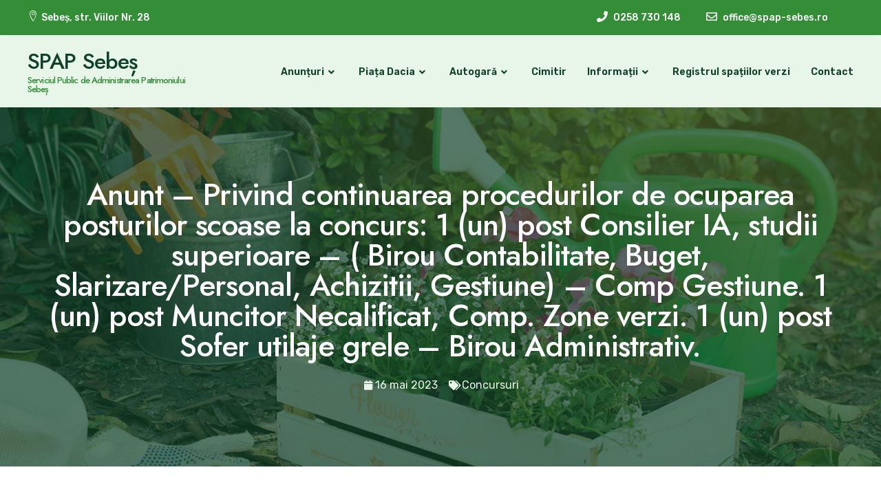

--- FILE ---
content_type: text/html; charset=UTF-8
request_url: https://spap-sebes.ro/concurs/anunt-privind-continuarea-procedurilor-de-ocuparea-posturilor-scoase-la-concurs-1-un-post-consilier-ia-studii-superioare-birou-contabilitate-buget-slarizare-personal-achizitii-gestiune/
body_size: 86303
content:
<!doctype html>
<html lang="ro-RO">
<head>
	<meta charset="UTF-8">
		<meta name="viewport" content="width=device-width, initial-scale=1">
	<link rel="profile" href="http://gmpg.org/xfn/11">
	<script id="Cookiebot" src="https://consent.cookiebot.com/uc.js"    data-cbid="d213f2c2-5edf-4b99-a4c1-a7a6b27481fc" data-culture="RO" type="text/javascript" data-blockingmode="auto"></script><title>Anunt &#8211; Privind continuarea procedurilor de ocuparea posturilor scoase la concurs: 1 (un) post Consilier IA, studii superioare &#8211; ( Birou Contabilitate, Buget, Slarizare/Personal, Achizitii, Gestiune) &#8211; Comp Gestiune. 1 (un) post Muncitor Necalificat, Comp. Zone verzi. 1 (un) post Sofer utilaje grele &#8211; Birou Administrativ. &#8211; SPAP Sebes</title>
<meta name='robots' content='max-image-preview:large' />
<link rel="alternate" type="application/rss+xml" title="SPAP Sebes &raquo; Flux" href="https://spap-sebes.ro/feed/" />
<link rel="alternate" type="application/rss+xml" title="SPAP Sebes &raquo; Flux comentarii" href="https://spap-sebes.ro/comments/feed/" />
<link rel="alternate" title="oEmbed (JSON)" type="application/json+oembed" href="https://spap-sebes.ro/wp-json/oembed/1.0/embed?url=https%3A%2F%2Fspap-sebes.ro%2Fconcurs%2Fanunt-privind-continuarea-procedurilor-de-ocuparea-posturilor-scoase-la-concurs-1-un-post-consilier-ia-studii-superioare-birou-contabilitate-buget-slarizare-personal-achizitii-gestiune%2F" />
<link rel="alternate" title="oEmbed (XML)" type="text/xml+oembed" href="https://spap-sebes.ro/wp-json/oembed/1.0/embed?url=https%3A%2F%2Fspap-sebes.ro%2Fconcurs%2Fanunt-privind-continuarea-procedurilor-de-ocuparea-posturilor-scoase-la-concurs-1-un-post-consilier-ia-studii-superioare-birou-contabilitate-buget-slarizare-personal-achizitii-gestiune%2F&#038;format=xml" />
<style id='wp-img-auto-sizes-contain-inline-css' type='text/css'>
img:is([sizes=auto i],[sizes^="auto," i]){contain-intrinsic-size:3000px 1500px}
/*# sourceURL=wp-img-auto-sizes-contain-inline-css */
</style>
<link rel='stylesheet' id='iziModal-css' href='https://spap-sebes.ro/wp-content/plugins/themesflat-addons-for-elementor/post-format/assets/css/iziModal.css?ver=c007663fe1b7242fa369697e9274c34b' type='text/css' media='all' />
<link rel='stylesheet' id='tf-font-awesome-css' href='https://spap-sebes.ro/wp-content/plugins/elementor/assets/lib/font-awesome/css/all.min.css?ver=c007663fe1b7242fa369697e9274c34b' type='text/css' media='all' />
<link rel='stylesheet' id='tf-regular-css' href='https://spap-sebes.ro/wp-content/plugins/elementor/assets/lib/font-awesome/css/regular.min.css?ver=c007663fe1b7242fa369697e9274c34b' type='text/css' media='all' />
<link rel='stylesheet' id='slide-vegas-css' href='https://spap-sebes.ro/wp-content/plugins/themesflat-addons-for-elementor/assets/css/vegas.css?ver=c007663fe1b7242fa369697e9274c34b' type='text/css' media='all' />
<link rel='stylesheet' id='slide-ytplayer-css' href='https://spap-sebes.ro/wp-content/plugins/themesflat-addons-for-elementor/assets/css/ytplayer.css?ver=c007663fe1b7242fa369697e9274c34b' type='text/css' media='all' />
<link rel='stylesheet' id='slide-flexslider-css' href='https://spap-sebes.ro/wp-content/plugins/themesflat-addons-for-elementor/assets/css/flexslider.css?ver=c007663fe1b7242fa369697e9274c34b' type='text/css' media='all' />
<link rel='stylesheet' id='slide-animate-css' href='https://spap-sebes.ro/wp-content/plugins/themesflat-addons-for-elementor/assets/css/animate.css?ver=c007663fe1b7242fa369697e9274c34b' type='text/css' media='all' />
<link rel='stylesheet' id='owl-carousel-css' href='https://spap-sebes.ro/wp-content/plugins/themesflat-addons-for-elementor/assets/css/owl.carousel.css?ver=c007663fe1b7242fa369697e9274c34b' type='text/css' media='all' />
<link rel='stylesheet' id='tf-select2-css' href='https://spap-sebes.ro/wp-content/plugins/themesflat-addons-for-elementor/assets/css/admin/select2.css?ver=c007663fe1b7242fa369697e9274c34b' type='text/css' media='all' />
<link rel='stylesheet' id='tf-admin-css' href='https://spap-sebes.ro/wp-content/plugins/themesflat-addons-for-elementor/assets/css/admin/admin.css?ver=c007663fe1b7242fa369697e9274c34b' type='text/css' media='all' />
<link rel='stylesheet' id='tf-style-css' href='https://spap-sebes.ro/wp-content/plugins/themesflat-addons-for-elementor/assets/css/tf-style.css?ver=c007663fe1b7242fa369697e9274c34b' type='text/css' media='all' />
<style id='wp-emoji-styles-inline-css' type='text/css'>

	img.wp-smiley, img.emoji {
		display: inline !important;
		border: none !important;
		box-shadow: none !important;
		height: 1em !important;
		width: 1em !important;
		margin: 0 0.07em !important;
		vertical-align: -0.1em !important;
		background: none !important;
		padding: 0 !important;
	}
/*# sourceURL=wp-emoji-styles-inline-css */
</style>
<style id='wp-block-library-inline-css' type='text/css'>
:root{--wp-block-synced-color:#7a00df;--wp-block-synced-color--rgb:122,0,223;--wp-bound-block-color:var(--wp-block-synced-color);--wp-editor-canvas-background:#ddd;--wp-admin-theme-color:#007cba;--wp-admin-theme-color--rgb:0,124,186;--wp-admin-theme-color-darker-10:#006ba1;--wp-admin-theme-color-darker-10--rgb:0,107,160.5;--wp-admin-theme-color-darker-20:#005a87;--wp-admin-theme-color-darker-20--rgb:0,90,135;--wp-admin-border-width-focus:2px}@media (min-resolution:192dpi){:root{--wp-admin-border-width-focus:1.5px}}.wp-element-button{cursor:pointer}:root .has-very-light-gray-background-color{background-color:#eee}:root .has-very-dark-gray-background-color{background-color:#313131}:root .has-very-light-gray-color{color:#eee}:root .has-very-dark-gray-color{color:#313131}:root .has-vivid-green-cyan-to-vivid-cyan-blue-gradient-background{background:linear-gradient(135deg,#00d084,#0693e3)}:root .has-purple-crush-gradient-background{background:linear-gradient(135deg,#34e2e4,#4721fb 50%,#ab1dfe)}:root .has-hazy-dawn-gradient-background{background:linear-gradient(135deg,#faaca8,#dad0ec)}:root .has-subdued-olive-gradient-background{background:linear-gradient(135deg,#fafae1,#67a671)}:root .has-atomic-cream-gradient-background{background:linear-gradient(135deg,#fdd79a,#004a59)}:root .has-nightshade-gradient-background{background:linear-gradient(135deg,#330968,#31cdcf)}:root .has-midnight-gradient-background{background:linear-gradient(135deg,#020381,#2874fc)}:root{--wp--preset--font-size--normal:16px;--wp--preset--font-size--huge:42px}.has-regular-font-size{font-size:1em}.has-larger-font-size{font-size:2.625em}.has-normal-font-size{font-size:var(--wp--preset--font-size--normal)}.has-huge-font-size{font-size:var(--wp--preset--font-size--huge)}.has-text-align-center{text-align:center}.has-text-align-left{text-align:left}.has-text-align-right{text-align:right}.has-fit-text{white-space:nowrap!important}#end-resizable-editor-section{display:none}.aligncenter{clear:both}.items-justified-left{justify-content:flex-start}.items-justified-center{justify-content:center}.items-justified-right{justify-content:flex-end}.items-justified-space-between{justify-content:space-between}.screen-reader-text{border:0;clip-path:inset(50%);height:1px;margin:-1px;overflow:hidden;padding:0;position:absolute;width:1px;word-wrap:normal!important}.screen-reader-text:focus{background-color:#ddd;clip-path:none;color:#444;display:block;font-size:1em;height:auto;left:5px;line-height:normal;padding:15px 23px 14px;text-decoration:none;top:5px;width:auto;z-index:100000}html :where(.has-border-color){border-style:solid}html :where([style*=border-top-color]){border-top-style:solid}html :where([style*=border-right-color]){border-right-style:solid}html :where([style*=border-bottom-color]){border-bottom-style:solid}html :where([style*=border-left-color]){border-left-style:solid}html :where([style*=border-width]){border-style:solid}html :where([style*=border-top-width]){border-top-style:solid}html :where([style*=border-right-width]){border-right-style:solid}html :where([style*=border-bottom-width]){border-bottom-style:solid}html :where([style*=border-left-width]){border-left-style:solid}html :where(img[class*=wp-image-]){height:auto;max-width:100%}:where(figure){margin:0 0 1em}html :where(.is-position-sticky){--wp-admin--admin-bar--position-offset:var(--wp-admin--admin-bar--height,0px)}@media screen and (max-width:600px){html :where(.is-position-sticky){--wp-admin--admin-bar--position-offset:0px}}

/*# sourceURL=wp-block-library-inline-css */
</style><style id='wp-block-paragraph-inline-css' type='text/css'>
.is-small-text{font-size:.875em}.is-regular-text{font-size:1em}.is-large-text{font-size:2.25em}.is-larger-text{font-size:3em}.has-drop-cap:not(:focus):first-letter{float:left;font-size:8.4em;font-style:normal;font-weight:100;line-height:.68;margin:.05em .1em 0 0;text-transform:uppercase}body.rtl .has-drop-cap:not(:focus):first-letter{float:none;margin-left:.1em}p.has-drop-cap.has-background{overflow:hidden}:root :where(p.has-background){padding:1.25em 2.375em}:where(p.has-text-color:not(.has-link-color)) a{color:inherit}p.has-text-align-left[style*="writing-mode:vertical-lr"],p.has-text-align-right[style*="writing-mode:vertical-rl"]{rotate:180deg}
/*# sourceURL=https://spap-sebes.ro/wp-includes/blocks/paragraph/style.min.css */
</style>
<style id='global-styles-inline-css' type='text/css'>
:root{--wp--preset--aspect-ratio--square: 1;--wp--preset--aspect-ratio--4-3: 4/3;--wp--preset--aspect-ratio--3-4: 3/4;--wp--preset--aspect-ratio--3-2: 3/2;--wp--preset--aspect-ratio--2-3: 2/3;--wp--preset--aspect-ratio--16-9: 16/9;--wp--preset--aspect-ratio--9-16: 9/16;--wp--preset--color--black: #000000;--wp--preset--color--cyan-bluish-gray: #abb8c3;--wp--preset--color--white: #ffffff;--wp--preset--color--pale-pink: #f78da7;--wp--preset--color--vivid-red: #cf2e2e;--wp--preset--color--luminous-vivid-orange: #ff6900;--wp--preset--color--luminous-vivid-amber: #fcb900;--wp--preset--color--light-green-cyan: #7bdcb5;--wp--preset--color--vivid-green-cyan: #00d084;--wp--preset--color--pale-cyan-blue: #8ed1fc;--wp--preset--color--vivid-cyan-blue: #0693e3;--wp--preset--color--vivid-purple: #9b51e0;--wp--preset--gradient--vivid-cyan-blue-to-vivid-purple: linear-gradient(135deg,rgb(6,147,227) 0%,rgb(155,81,224) 100%);--wp--preset--gradient--light-green-cyan-to-vivid-green-cyan: linear-gradient(135deg,rgb(122,220,180) 0%,rgb(0,208,130) 100%);--wp--preset--gradient--luminous-vivid-amber-to-luminous-vivid-orange: linear-gradient(135deg,rgb(252,185,0) 0%,rgb(255,105,0) 100%);--wp--preset--gradient--luminous-vivid-orange-to-vivid-red: linear-gradient(135deg,rgb(255,105,0) 0%,rgb(207,46,46) 100%);--wp--preset--gradient--very-light-gray-to-cyan-bluish-gray: linear-gradient(135deg,rgb(238,238,238) 0%,rgb(169,184,195) 100%);--wp--preset--gradient--cool-to-warm-spectrum: linear-gradient(135deg,rgb(74,234,220) 0%,rgb(151,120,209) 20%,rgb(207,42,186) 40%,rgb(238,44,130) 60%,rgb(251,105,98) 80%,rgb(254,248,76) 100%);--wp--preset--gradient--blush-light-purple: linear-gradient(135deg,rgb(255,206,236) 0%,rgb(152,150,240) 100%);--wp--preset--gradient--blush-bordeaux: linear-gradient(135deg,rgb(254,205,165) 0%,rgb(254,45,45) 50%,rgb(107,0,62) 100%);--wp--preset--gradient--luminous-dusk: linear-gradient(135deg,rgb(255,203,112) 0%,rgb(199,81,192) 50%,rgb(65,88,208) 100%);--wp--preset--gradient--pale-ocean: linear-gradient(135deg,rgb(255,245,203) 0%,rgb(182,227,212) 50%,rgb(51,167,181) 100%);--wp--preset--gradient--electric-grass: linear-gradient(135deg,rgb(202,248,128) 0%,rgb(113,206,126) 100%);--wp--preset--gradient--midnight: linear-gradient(135deg,rgb(2,3,129) 0%,rgb(40,116,252) 100%);--wp--preset--font-size--small: 13px;--wp--preset--font-size--medium: 20px;--wp--preset--font-size--large: 36px;--wp--preset--font-size--x-large: 42px;--wp--preset--spacing--20: 0.44rem;--wp--preset--spacing--30: 0.67rem;--wp--preset--spacing--40: 1rem;--wp--preset--spacing--50: 1.5rem;--wp--preset--spacing--60: 2.25rem;--wp--preset--spacing--70: 3.38rem;--wp--preset--spacing--80: 5.06rem;--wp--preset--shadow--natural: 6px 6px 9px rgba(0, 0, 0, 0.2);--wp--preset--shadow--deep: 12px 12px 50px rgba(0, 0, 0, 0.4);--wp--preset--shadow--sharp: 6px 6px 0px rgba(0, 0, 0, 0.2);--wp--preset--shadow--outlined: 6px 6px 0px -3px rgb(255, 255, 255), 6px 6px rgb(0, 0, 0);--wp--preset--shadow--crisp: 6px 6px 0px rgb(0, 0, 0);}:where(.is-layout-flex){gap: 0.5em;}:where(.is-layout-grid){gap: 0.5em;}body .is-layout-flex{display: flex;}.is-layout-flex{flex-wrap: wrap;align-items: center;}.is-layout-flex > :is(*, div){margin: 0;}body .is-layout-grid{display: grid;}.is-layout-grid > :is(*, div){margin: 0;}:where(.wp-block-columns.is-layout-flex){gap: 2em;}:where(.wp-block-columns.is-layout-grid){gap: 2em;}:where(.wp-block-post-template.is-layout-flex){gap: 1.25em;}:where(.wp-block-post-template.is-layout-grid){gap: 1.25em;}.has-black-color{color: var(--wp--preset--color--black) !important;}.has-cyan-bluish-gray-color{color: var(--wp--preset--color--cyan-bluish-gray) !important;}.has-white-color{color: var(--wp--preset--color--white) !important;}.has-pale-pink-color{color: var(--wp--preset--color--pale-pink) !important;}.has-vivid-red-color{color: var(--wp--preset--color--vivid-red) !important;}.has-luminous-vivid-orange-color{color: var(--wp--preset--color--luminous-vivid-orange) !important;}.has-luminous-vivid-amber-color{color: var(--wp--preset--color--luminous-vivid-amber) !important;}.has-light-green-cyan-color{color: var(--wp--preset--color--light-green-cyan) !important;}.has-vivid-green-cyan-color{color: var(--wp--preset--color--vivid-green-cyan) !important;}.has-pale-cyan-blue-color{color: var(--wp--preset--color--pale-cyan-blue) !important;}.has-vivid-cyan-blue-color{color: var(--wp--preset--color--vivid-cyan-blue) !important;}.has-vivid-purple-color{color: var(--wp--preset--color--vivid-purple) !important;}.has-black-background-color{background-color: var(--wp--preset--color--black) !important;}.has-cyan-bluish-gray-background-color{background-color: var(--wp--preset--color--cyan-bluish-gray) !important;}.has-white-background-color{background-color: var(--wp--preset--color--white) !important;}.has-pale-pink-background-color{background-color: var(--wp--preset--color--pale-pink) !important;}.has-vivid-red-background-color{background-color: var(--wp--preset--color--vivid-red) !important;}.has-luminous-vivid-orange-background-color{background-color: var(--wp--preset--color--luminous-vivid-orange) !important;}.has-luminous-vivid-amber-background-color{background-color: var(--wp--preset--color--luminous-vivid-amber) !important;}.has-light-green-cyan-background-color{background-color: var(--wp--preset--color--light-green-cyan) !important;}.has-vivid-green-cyan-background-color{background-color: var(--wp--preset--color--vivid-green-cyan) !important;}.has-pale-cyan-blue-background-color{background-color: var(--wp--preset--color--pale-cyan-blue) !important;}.has-vivid-cyan-blue-background-color{background-color: var(--wp--preset--color--vivid-cyan-blue) !important;}.has-vivid-purple-background-color{background-color: var(--wp--preset--color--vivid-purple) !important;}.has-black-border-color{border-color: var(--wp--preset--color--black) !important;}.has-cyan-bluish-gray-border-color{border-color: var(--wp--preset--color--cyan-bluish-gray) !important;}.has-white-border-color{border-color: var(--wp--preset--color--white) !important;}.has-pale-pink-border-color{border-color: var(--wp--preset--color--pale-pink) !important;}.has-vivid-red-border-color{border-color: var(--wp--preset--color--vivid-red) !important;}.has-luminous-vivid-orange-border-color{border-color: var(--wp--preset--color--luminous-vivid-orange) !important;}.has-luminous-vivid-amber-border-color{border-color: var(--wp--preset--color--luminous-vivid-amber) !important;}.has-light-green-cyan-border-color{border-color: var(--wp--preset--color--light-green-cyan) !important;}.has-vivid-green-cyan-border-color{border-color: var(--wp--preset--color--vivid-green-cyan) !important;}.has-pale-cyan-blue-border-color{border-color: var(--wp--preset--color--pale-cyan-blue) !important;}.has-vivid-cyan-blue-border-color{border-color: var(--wp--preset--color--vivid-cyan-blue) !important;}.has-vivid-purple-border-color{border-color: var(--wp--preset--color--vivid-purple) !important;}.has-vivid-cyan-blue-to-vivid-purple-gradient-background{background: var(--wp--preset--gradient--vivid-cyan-blue-to-vivid-purple) !important;}.has-light-green-cyan-to-vivid-green-cyan-gradient-background{background: var(--wp--preset--gradient--light-green-cyan-to-vivid-green-cyan) !important;}.has-luminous-vivid-amber-to-luminous-vivid-orange-gradient-background{background: var(--wp--preset--gradient--luminous-vivid-amber-to-luminous-vivid-orange) !important;}.has-luminous-vivid-orange-to-vivid-red-gradient-background{background: var(--wp--preset--gradient--luminous-vivid-orange-to-vivid-red) !important;}.has-very-light-gray-to-cyan-bluish-gray-gradient-background{background: var(--wp--preset--gradient--very-light-gray-to-cyan-bluish-gray) !important;}.has-cool-to-warm-spectrum-gradient-background{background: var(--wp--preset--gradient--cool-to-warm-spectrum) !important;}.has-blush-light-purple-gradient-background{background: var(--wp--preset--gradient--blush-light-purple) !important;}.has-blush-bordeaux-gradient-background{background: var(--wp--preset--gradient--blush-bordeaux) !important;}.has-luminous-dusk-gradient-background{background: var(--wp--preset--gradient--luminous-dusk) !important;}.has-pale-ocean-gradient-background{background: var(--wp--preset--gradient--pale-ocean) !important;}.has-electric-grass-gradient-background{background: var(--wp--preset--gradient--electric-grass) !important;}.has-midnight-gradient-background{background: var(--wp--preset--gradient--midnight) !important;}.has-small-font-size{font-size: var(--wp--preset--font-size--small) !important;}.has-medium-font-size{font-size: var(--wp--preset--font-size--medium) !important;}.has-large-font-size{font-size: var(--wp--preset--font-size--large) !important;}.has-x-large-font-size{font-size: var(--wp--preset--font-size--x-large) !important;}
/*# sourceURL=global-styles-inline-css */
</style>

<style id='classic-theme-styles-inline-css' type='text/css'>
/*! This file is auto-generated */
.wp-block-button__link{color:#fff;background-color:#32373c;border-radius:9999px;box-shadow:none;text-decoration:none;padding:calc(.667em + 2px) calc(1.333em + 2px);font-size:1.125em}.wp-block-file__button{background:#32373c;color:#fff;text-decoration:none}
/*# sourceURL=/wp-includes/css/classic-themes.min.css */
</style>
<link rel='stylesheet' id='hello-elementor-css' href='https://spap-sebes.ro/wp-content/themes/hello-elementor/style.min.css?ver=2.3.1' type='text/css' media='all' />
<link rel='stylesheet' id='hello-elementor-theme-style-css' href='https://spap-sebes.ro/wp-content/themes/hello-elementor/theme.min.css?ver=2.3.1' type='text/css' media='all' />
<link rel='stylesheet' id='elementor-icons-css' href='https://spap-sebes.ro/wp-content/plugins/elementor/assets/lib/eicons/css/elementor-icons.min.css?ver=5.11.0' type='text/css' media='all' />
<link rel='stylesheet' id='elementor-animations-css' href='https://spap-sebes.ro/wp-content/plugins/elementor/assets/lib/animations/animations.min.css?ver=3.2.5' type='text/css' media='all' />
<link rel='stylesheet' id='elementor-frontend-css' href='https://spap-sebes.ro/wp-content/plugins/elementor/assets/css/frontend.min.css?ver=3.2.5' type='text/css' media='all' />
<style id='elementor-frontend-inline-css' type='text/css'>
@font-face{font-family:eicons;src:url(https://spap-sebes.ro/wp-content/plugins/elementor/assets/lib/eicons/fonts/eicons.eot?5.10.0);src:url(https://spap-sebes.ro/wp-content/plugins/elementor/assets/lib/eicons/fonts/eicons.eot?5.10.0#iefix) format("embedded-opentype"),url(https://spap-sebes.ro/wp-content/plugins/elementor/assets/lib/eicons/fonts/eicons.woff2?5.10.0) format("woff2"),url(https://spap-sebes.ro/wp-content/plugins/elementor/assets/lib/eicons/fonts/eicons.woff?5.10.0) format("woff"),url(https://spap-sebes.ro/wp-content/plugins/elementor/assets/lib/eicons/fonts/eicons.ttf?5.10.0) format("truetype"),url(https://spap-sebes.ro/wp-content/plugins/elementor/assets/lib/eicons/fonts/eicons.svg?5.10.0#eicon) format("svg");font-weight:400;font-style:normal}
/*# sourceURL=elementor-frontend-inline-css */
</style>
<link rel='stylesheet' id='elementor-post-54-css' href='https://spap-sebes.ro/wp-content/uploads/elementor/css/post-54.css?ver=1626720485' type='text/css' media='all' />
<link rel='stylesheet' id='elementor-pro-css' href='https://spap-sebes.ro/wp-content/plugins/elementor-pro/assets/css/frontend.min.css?ver=3.3.1' type='text/css' media='all' />
<link rel='stylesheet' id='elementskit-css-widgetarea-control-editor-css' href='https://spap-sebes.ro/wp-content/plugins/elementskit-lite/modules/controls/assets/css/widgetarea-editor.css?ver=2.3.1.1' type='text/css' media='all' />
<link rel='stylesheet' id='elementor-post-69-css' href='https://spap-sebes.ro/wp-content/uploads/elementor/css/post-69.css?ver=1626722829' type='text/css' media='all' />
<link rel='stylesheet' id='elementor-post-2159-css' href='https://spap-sebes.ro/wp-content/uploads/elementor/css/post-2159.css?ver=1715673887' type='text/css' media='all' />
<link rel='stylesheet' id='elementor-post-2143-css' href='https://spap-sebes.ro/wp-content/uploads/elementor/css/post-2143.css?ver=1626722943' type='text/css' media='all' />
<link rel='stylesheet' id='elementor-icons-ekiticons-css' href='https://spap-sebes.ro/wp-content/plugins/elementskit-lite/modules/elementskit-icon-pack/assets/css/ekiticons.css?ver=2.3.1.1' type='text/css' media='all' />
<link rel='stylesheet' id='hello-elementor-child-style-css' href='https://spap-sebes.ro/wp-content/themes/hello-theme-child-master/style.css?ver=1.0.0' type='text/css' media='all' />
<link rel='stylesheet' id='ekit-widget-styles-css' href='https://spap-sebes.ro/wp-content/plugins/elementskit-lite/widgets/init/assets/css/widget-styles.css?ver=2.3.1.1' type='text/css' media='all' />
<link rel='stylesheet' id='ekit-responsive-css' href='https://spap-sebes.ro/wp-content/plugins/elementskit-lite/widgets/init/assets/css/responsive.css?ver=2.3.1.1' type='text/css' media='all' />
<link rel='stylesheet' id='ecs-styles-css' href='https://spap-sebes.ro/wp-content/plugins/ele-custom-skin/assets/css/ecs-style.css?ver=3.1.1' type='text/css' media='all' />
<link rel='stylesheet' id='elementor-post-2993-css' href='https://spap-sebes.ro/wp-content/uploads/elementor/css/post-2993.css?ver=1624512565' type='text/css' media='all' />
<link rel='stylesheet' id='elementor-post-2839-css' href='https://spap-sebes.ro/wp-content/uploads/elementor/css/post-2839.css?ver=1624433271' type='text/css' media='all' />
<link rel='stylesheet' id='elementor-post-2401-css' href='https://spap-sebes.ro/wp-content/uploads/elementor/css/post-2401.css?ver=1624440525' type='text/css' media='all' />
<link rel='stylesheet' id='elementor-post-2398-css' href='https://spap-sebes.ro/wp-content/uploads/elementor/css/post-2398.css?ver=1624440459' type='text/css' media='all' />
<link rel='stylesheet' id='elementor-post-2373-css' href='https://spap-sebes.ro/wp-content/uploads/elementor/css/post-2373.css?ver=1624444179' type='text/css' media='all' />
<link rel='stylesheet' id='elementor-post-2354-css' href='https://spap-sebes.ro/wp-content/uploads/elementor/css/post-2354.css?ver=1624542692' type='text/css' media='all' />
<link rel='stylesheet' id='elementor-post-2317-css' href='https://spap-sebes.ro/wp-content/uploads/elementor/css/post-2317.css?ver=1624440593' type='text/css' media='all' />
<link rel='stylesheet' id='elementor-post-2301-css' href='https://spap-sebes.ro/wp-content/uploads/elementor/css/post-2301.css?ver=1624440602' type='text/css' media='all' />
<link rel='stylesheet' id='google-fonts-1-css' href='https://fonts.googleapis.com/css?family=Jost%3A100%2C100italic%2C200%2C200italic%2C300%2C300italic%2C400%2C400italic%2C500%2C500italic%2C600%2C600italic%2C700%2C700italic%2C800%2C800italic%2C900%2C900italic%7CRubik%3A100%2C100italic%2C200%2C200italic%2C300%2C300italic%2C400%2C400italic%2C500%2C500italic%2C600%2C600italic%2C700%2C700italic%2C800%2C800italic%2C900%2C900italic&#038;display=auto&#038;subset=latin-ext&#038;ver=c007663fe1b7242fa369697e9274c34b' type='text/css' media='all' />
<link rel='stylesheet' id='elementor-icons-shared-0-css' href='https://spap-sebes.ro/wp-content/plugins/elementor/assets/lib/font-awesome/css/fontawesome.min.css?ver=5.15.1' type='text/css' media='all' />
<link rel='stylesheet' id='elementor-icons-fa-solid-css' href='https://spap-sebes.ro/wp-content/plugins/elementor/assets/lib/font-awesome/css/solid.min.css?ver=5.15.1' type='text/css' media='all' />
<link rel='stylesheet' id='elementor-icons-fa-regular-css' href='https://spap-sebes.ro/wp-content/plugins/elementor/assets/lib/font-awesome/css/regular.min.css?ver=5.15.1' type='text/css' media='all' />
<script type="text/javascript" src="https://spap-sebes.ro/wp-includes/js/jquery/jquery.min.js?ver=3.7.1" id="jquery-core-js"></script>
<script type="text/javascript" src="https://spap-sebes.ro/wp-includes/js/jquery/jquery-migrate.min.js?ver=3.4.1" id="jquery-migrate-js"></script>
<script type="text/javascript" src="https://spap-sebes.ro/wp-content/themes/hello-theme-child-master/myjs.js?ver=c007663fe1b7242fa369697e9274c34b" id="custom-script-js"></script>
<script type="text/javascript" id="ecs_ajax_load-js-extra">
/* <![CDATA[ */
var ecs_ajax_params = {"ajaxurl":"https://spap-sebes.ro/wp-admin/admin-ajax.php","posts":"{\"page\":0,\"concurs\":\"anunt-privind-continuarea-procedurilor-de-ocuparea-posturilor-scoase-la-concurs-1-un-post-consilier-ia-studii-superioare-birou-contabilitate-buget-slarizare-personal-achizitii-gestiune\",\"post_type\":\"concurs\",\"name\":\"anunt-privind-continuarea-procedurilor-de-ocuparea-posturilor-scoase-la-concurs-1-un-post-consilier-ia-studii-superioare-birou-contabilitate-buget-slarizare-personal-achizitii-gestiune\",\"error\":\"\",\"m\":\"\",\"p\":0,\"post_parent\":\"\",\"subpost\":\"\",\"subpost_id\":\"\",\"attachment\":\"\",\"attachment_id\":0,\"pagename\":\"\",\"page_id\":0,\"second\":\"\",\"minute\":\"\",\"hour\":\"\",\"day\":0,\"monthnum\":0,\"year\":0,\"w\":0,\"category_name\":\"\",\"tag\":\"\",\"cat\":\"\",\"tag_id\":\"\",\"author\":\"\",\"author_name\":\"\",\"feed\":\"\",\"tb\":\"\",\"paged\":0,\"meta_key\":\"\",\"meta_value\":\"\",\"preview\":\"\",\"s\":\"\",\"sentence\":\"\",\"title\":\"\",\"fields\":\"all\",\"menu_order\":\"\",\"embed\":\"\",\"category__in\":[],\"category__not_in\":[],\"category__and\":[],\"post__in\":[],\"post__not_in\":[],\"post_name__in\":[],\"tag__in\":[],\"tag__not_in\":[],\"tag__and\":[],\"tag_slug__in\":[],\"tag_slug__and\":[],\"post_parent__in\":[],\"post_parent__not_in\":[],\"author__in\":[],\"author__not_in\":[],\"search_columns\":[],\"ignore_sticky_posts\":false,\"suppress_filters\":false,\"cache_results\":true,\"update_post_term_cache\":true,\"update_menu_item_cache\":false,\"lazy_load_term_meta\":true,\"update_post_meta_cache\":true,\"posts_per_page\":9,\"nopaging\":false,\"comments_per_page\":\"50\",\"no_found_rows\":false,\"order\":\"DESC\"}"};
//# sourceURL=ecs_ajax_load-js-extra
/* ]]> */
</script>
<script type="text/javascript" src="https://spap-sebes.ro/wp-content/plugins/ele-custom-skin/assets/js/ecs_ajax_pagination.js?ver=3.1.1" id="ecs_ajax_load-js"></script>
<script type="text/javascript" src="https://spap-sebes.ro/wp-content/plugins/ele-custom-skin/assets/js/ecs.js?ver=3.1.1" id="ecs-script-js"></script>
<link rel="https://api.w.org/" href="https://spap-sebes.ro/wp-json/" /><link rel="alternate" title="JSON" type="application/json" href="https://spap-sebes.ro/wp-json/wp/v2/concurs/4874" /><link rel="EditURI" type="application/rsd+xml" title="RSD" href="https://spap-sebes.ro/xmlrpc.php?rsd" />

<link rel="canonical" href="https://spap-sebes.ro/concurs/anunt-privind-continuarea-procedurilor-de-ocuparea-posturilor-scoase-la-concurs-1-un-post-consilier-ia-studii-superioare-birou-contabilitate-buget-slarizare-personal-achizitii-gestiune/" />
<link rel='shortlink' href='https://spap-sebes.ro/?p=4874' />
</head>
<body class="wp-singular concurs-template-default single single-concurs postid-4874 single-format-standard wp-theme-hello-elementor wp-child-theme-hello-theme-child-master elementor-default elementor-kit-54 elementor-page-2143">

		<div data-elementor-type="header" data-elementor-id="69" class="elementor elementor-69 elementor-location-header" data-elementor-settings="[]">
		<div class="elementor-section-wrap">
					<section class="elementor-section elementor-top-section elementor-element elementor-element-420807aa elementor-section-full_width elementor-section-height-default elementor-section-height-default tf-sticky-section tf-sticky-no" data-id="420807aa" data-element_type="section" data-settings="{&quot;tf_sticky&quot;:&quot;no&quot;}">
						<div class="elementor-container elementor-column-gap-no">
					<div class="elementor-column elementor-col-100 elementor-top-column elementor-element elementor-element-11397de1" data-id="11397de1" data-element_type="column">
			<div class="elementor-widget-wrap elementor-element-populated">
								<section class="elementor-section elementor-inner-section elementor-element elementor-element-2b608856 elementor-section-full_width elementor-section-height-default elementor-section-height-default tf-sticky-section tf-sticky-no" data-id="2b608856" data-element_type="section" data-settings="{&quot;background_background&quot;:&quot;classic&quot;,&quot;tf_sticky&quot;:&quot;no&quot;}">
						<div class="elementor-container elementor-column-gap-no">
					<div class="elementor-column elementor-col-50 elementor-inner-column elementor-element elementor-element-3de0a92" data-id="3de0a92" data-element_type="column">
			<div class="elementor-widget-wrap elementor-element-populated">
								<div class="elementor-element elementor-element-57d9cf6d elementor-icon-list--layout-inline elementor-mobile-align-center elementor-list-item-link-full_width elementor-widget elementor-widget-icon-list" data-id="57d9cf6d" data-element_type="widget" data-widget_type="icon-list.default">
				<div class="elementor-widget-container">
					<ul class="elementor-icon-list-items elementor-inline-items">
							<li class="elementor-icon-list-item elementor-inline-item">
											<span class="elementor-icon-list-icon">
							<i aria-hidden="true" class="icon icon-map-marker"></i>						</span>
										<span class="elementor-icon-list-text">Sebeș, str. Viilor Nr. 28</span>
									</li>
						</ul>
				</div>
				</div>
					</div>
		</div>
				<div class="elementor-column elementor-col-50 elementor-inner-column elementor-element elementor-element-2f26052f" data-id="2f26052f" data-element_type="column">
			<div class="elementor-widget-wrap elementor-element-populated">
								<div class="elementor-element elementor-element-2245d9af elementor-icon-list--layout-inline elementor-mobile-align-center elementor-widget__width-auto elementor-widget-mobile__width-inherit elementor-list-item-link-full_width elementor-widget elementor-widget-icon-list" data-id="2245d9af" data-element_type="widget" data-widget_type="icon-list.default">
				<div class="elementor-widget-container">
					<ul class="elementor-icon-list-items elementor-inline-items">
							<li class="elementor-icon-list-item elementor-inline-item">
					<a href="tel:%200258%20730%20148">						<span class="elementor-icon-list-icon">
							<i aria-hidden="true" class="fas fa-phone"></i>						</span>
										<span class="elementor-icon-list-text">0258 730 148</span>
											</a>
									</li>
						</ul>
				</div>
				</div>
				<div class="elementor-element elementor-element-6743915 elementor-icon-list--layout-inline elementor-mobile-align-center elementor-widget__width-auto elementor-widget-mobile__width-inherit elementor-list-item-link-full_width elementor-widget elementor-widget-icon-list" data-id="6743915" data-element_type="widget" data-widget_type="icon-list.default">
				<div class="elementor-widget-container">
					<ul class="elementor-icon-list-items elementor-inline-items">
							<li class="elementor-icon-list-item elementor-inline-item">
					<a href="mailto:office@spap-sebes.ro">						<span class="elementor-icon-list-icon">
							<i aria-hidden="true" class="far fa-envelope"></i>						</span>
										<span class="elementor-icon-list-text">office@spap-sebes.ro</span>
											</a>
									</li>
						</ul>
				</div>
				</div>
					</div>
		</div>
							</div>
		</section>
				<section class="elementor-section elementor-inner-section elementor-element elementor-element-3ef7a48d elementor-section-full_width tf-sticky-section tf-sticky-yes elementor-section-height-default elementor-section-height-default" data-id="3ef7a48d" data-element_type="section" data-settings="{&quot;background_background&quot;:&quot;classic&quot;,&quot;tf_sticky&quot;:&quot;yes&quot;}">
						<div class="elementor-container elementor-column-gap-no">
					<div class="elementor-column elementor-col-50 elementor-inner-column elementor-element elementor-element-777cce35" data-id="777cce35" data-element_type="column">
			<div class="elementor-widget-wrap elementor-element-populated">
								<div class="elementor-element elementor-element-55efd8f elementor-widget elementor-widget-heading" data-id="55efd8f" data-element_type="widget" data-widget_type="heading.default">
				<div class="elementor-widget-container">
			<h2 class="elementor-heading-title elementor-size-default"><a href="https://spap-sebes.ro">SPAP Sebeș</a></h2>		</div>
				</div>
				<div class="elementor-element elementor-element-0c74fce elementor-widget elementor-widget-heading" data-id="0c74fce" data-element_type="widget" data-widget_type="heading.default">
				<div class="elementor-widget-container">
			<h2 class="elementor-heading-title elementor-size-default"><a href="https://spap-sebes.ro">Serviciul Public de Administrarea Patrimoniului Sebeș</a></h2>		</div>
				</div>
					</div>
		</div>
				<div class="elementor-column elementor-col-50 elementor-inner-column elementor-element elementor-element-7825fb6c" data-id="7825fb6c" data-element_type="column">
			<div class="elementor-widget-wrap elementor-element-populated">
								<div class="elementor-element elementor-element-91b9b87 elementor-widget elementor-widget-tf-nav-menu" data-id="91b9b87" data-element_type="widget" data-widget_type="tf-nav-menu.default">
				<div class="elementor-widget-container">
			<div class="tf-nav-menu tf-alignment-right horizontal menu-panel-style-left tf_link_effect_underline tf_animation_line_fade dropdown-style1 tf-nav-695443bbbb652" data-id_random="tf-nav-695443bbbb652">
				<div class="nav-panel mobile-menu-alignment-left">
					<div class="wrap-logo-nav"><a href="https://spap-sebes.ro/" class="logo-nav"> <img src="https://spap-sebes.ro/wp-content/uploads/2021/06/spap-logo-alb.png" alt="SPAP Sebes"></a></div>
					<div class="mainnav-mobi"><div class="menu-container tf-menu-container"><ul id="menu-principal" class="menu"><li id="menu-item-2857" class="menu-item menu-item-type-post_type menu-item-object-page menu-item-has-children menu-item-2857"><a href="https://spap-sebes.ro/anunturi-2/">Anunțuri<i class="fa fa-angle-right" aria-hidden="true"></i></a>
<ul class="sub-menu">
	<li id="menu-item-104" class="menu-item menu-item-type-post_type menu-item-object-page current_page_parent menu-item-104"><a href="https://spap-sebes.ro/anunturi/">Achiziții SPAP<i class="fa fa-angle-right" aria-hidden="true"></i></a></li>
	<li id="menu-item-2072" class="menu-item menu-item-type-custom menu-item-object-custom menu-item-2072"><a href="https://spap-sebes.ro/concursuri/">Concursuri<i class="fa fa-angle-right" aria-hidden="true"></i></a></li>
	<li id="menu-item-5591" class="menu-item menu-item-type-post_type menu-item-object-page menu-item-5591"><a href="https://spap-sebes.ro/licitatii-bunuri/">Licitatii Bunuri<i class="fa fa-angle-right" aria-hidden="true"></i></a></li>
</ul>
</li>
<li id="menu-item-111" class="menu-item menu-item-type-post_type menu-item-object-page menu-item-has-children menu-item-111"><a href="https://spap-sebes.ro/piata-dacia/">Piața Dacia<i class="fa fa-angle-right" aria-hidden="true"></i></a>
<ul class="sub-menu">
	<li id="menu-item-3221" class="menu-item menu-item-type-custom menu-item-object-custom menu-item-3221"><a href="https://spap-sebes.ro/piata-dacia/#regulament">Regulament funcționare<i class="fa fa-angle-right" aria-hidden="true"></i></a></li>
	<li id="menu-item-3222" class="menu-item menu-item-type-custom menu-item-object-custom menu-item-3222"><a href="https://spap-sebes.ro/piata-dacia/#servicii">Servicii<i class="fa fa-angle-right" aria-hidden="true"></i></a></li>
	<li id="menu-item-3226" class="menu-item menu-item-type-custom menu-item-object-custom menu-item-3226"><a href="https://spap-sebes.ro/piata-dacia/#proceduri">Licitații proceduri<i class="fa fa-angle-right" aria-hidden="true"></i></a></li>
	<li id="menu-item-2237" class="menu-item menu-item-type-custom menu-item-object-custom menu-item-2237"><a href="https://spap-sebes.ro/licitatii-dacia/">Licitații curente<i class="fa fa-angle-right" aria-hidden="true"></i></a></li>
	<li id="menu-item-2238" class="menu-item menu-item-type-custom menu-item-object-custom menu-item-2238"><a href="https://spap-sebes.ro/anunturi-dacia/">Anunțuri<i class="fa fa-angle-right" aria-hidden="true"></i></a></li>
	<li id="menu-item-3227" class="menu-item menu-item-type-custom menu-item-object-custom menu-item-3227"><a href="https://spap-sebes.ro/piata-dacia/#galerie">Galerie foto<i class="fa fa-angle-right" aria-hidden="true"></i></a></li>
	<li id="menu-item-2239" class="menu-item menu-item-type-custom menu-item-object-custom menu-item-2239"><a href="https://spap-sebes.ro/piata-dacia/#contact-dacia">Contact<i class="fa fa-angle-right" aria-hidden="true"></i></a></li>
</ul>
</li>
<li id="menu-item-105" class="menu-item menu-item-type-post_type menu-item-object-page menu-item-has-children menu-item-105"><a href="https://spap-sebes.ro/autogara/">Autogară<i class="fa fa-angle-right" aria-hidden="true"></i></a>
<ul class="sub-menu">
	<li id="menu-item-3231" class="menu-item menu-item-type-custom menu-item-object-custom menu-item-3231"><a href="https://spap-sebes.ro/autogara/#regulamentt">Regulament funcționare<i class="fa fa-angle-right" aria-hidden="true"></i></a></li>
	<li id="menu-item-3232" class="menu-item menu-item-type-custom menu-item-object-custom menu-item-3232"><a href="https://spap-sebes.ro/autogara/#serviciit">Servicii oferite<i class="fa fa-angle-right" aria-hidden="true"></i></a></li>
	<li id="menu-item-3233" class="menu-item menu-item-type-custom menu-item-object-custom menu-item-3233"><a href="https://spap-sebes.ro/autogara/#orar">Orar rute transport<i class="fa fa-angle-right" aria-hidden="true"></i></a></li>
	<li id="menu-item-2249" class="menu-item menu-item-type-custom menu-item-object-custom menu-item-2249"><a href="https://spap-sebes.ro/autogara/#contact-autogara">Contact<i class="fa fa-angle-right" aria-hidden="true"></i></a></li>
</ul>
</li>
<li id="menu-item-3332" class="menu-item menu-item-type-post_type menu-item-object-page menu-item-3332"><a href="https://spap-sebes.ro/cimitirul-municipal-sebes/">Cimitir<i class="fa fa-angle-right" aria-hidden="true"></i></a></li>
<li id="menu-item-109" class="menu-item menu-item-type-post_type menu-item-object-page menu-item-has-children menu-item-109"><a href="https://spap-sebes.ro/informatii/">Informații<i class="fa fa-angle-right" aria-hidden="true"></i></a>
<ul class="sub-menu">
	<li id="menu-item-3214" class="menu-item menu-item-type-custom menu-item-object-custom menu-item-3214"><a href="https://spap-sebes.ro/informatii/#regulamente">Regulamente<i class="fa fa-angle-right" aria-hidden="true"></i></a></li>
	<li id="menu-item-3036" class="menu-item menu-item-type-custom menu-item-object-custom menu-item-3036"><a href="https://spap-sebes.ro/declaratii-avere/">Declarații de avere<i class="fa fa-angle-right" aria-hidden="true"></i></a></li>
	<li id="menu-item-3037" class="menu-item menu-item-type-custom menu-item-object-custom menu-item-3037"><a href="https://spap-sebes.ro/transparenta-institutionala/">Transparență instituțională<i class="fa fa-angle-right" aria-hidden="true"></i></a></li>
</ul>
</li>
<li id="menu-item-113" class="target-blank menu-item menu-item-type-custom menu-item-object-custom menu-item-113"><a href="http://www.forestdesign.eu:8090/index.php/view/map/?repository=svsebes&#038;project=SVS24">Registrul spațiilor verzi<i class="fa fa-angle-right" aria-hidden="true"></i></a></li>
<li id="menu-item-108" class="menu-item menu-item-type-post_type menu-item-object-page menu-item-108"><a href="https://spap-sebes.ro/contact/">Contact<i class="fa fa-angle-right" aria-hidden="true"></i></a></li>
</ul></div></div>
					<div class="wrap-close-menu-panel-style-default"><button class="close-menu-panel-style-default"><i class="fas fa-times"></i></button></div>					
				</div>				
				<div class="mainnav nav"><div class="menu-container tf-menu-container"><ul id="menu-principal" class="menu"><li id="menu-item-2857" class="menu-item menu-item-type-post_type menu-item-object-page menu-item-has-children menu-item-2857"><a href="https://spap-sebes.ro/anunturi-2/">Anunțuri<i class="fa fa-angle-right" aria-hidden="true"></i></a>
<ul class="sub-menu">
	<li id="menu-item-104" class="menu-item menu-item-type-post_type menu-item-object-page current_page_parent menu-item-104"><a href="https://spap-sebes.ro/anunturi/">Achiziții SPAP<i class="fa fa-angle-right" aria-hidden="true"></i></a></li>
	<li id="menu-item-2072" class="menu-item menu-item-type-custom menu-item-object-custom menu-item-2072"><a href="https://spap-sebes.ro/concursuri/">Concursuri<i class="fa fa-angle-right" aria-hidden="true"></i></a></li>
	<li id="menu-item-5591" class="menu-item menu-item-type-post_type menu-item-object-page menu-item-5591"><a href="https://spap-sebes.ro/licitatii-bunuri/">Licitatii Bunuri<i class="fa fa-angle-right" aria-hidden="true"></i></a></li>
</ul>
</li>
<li id="menu-item-111" class="menu-item menu-item-type-post_type menu-item-object-page menu-item-has-children menu-item-111"><a href="https://spap-sebes.ro/piata-dacia/">Piața Dacia<i class="fa fa-angle-right" aria-hidden="true"></i></a>
<ul class="sub-menu">
	<li id="menu-item-3221" class="menu-item menu-item-type-custom menu-item-object-custom menu-item-3221"><a href="https://spap-sebes.ro/piata-dacia/#regulament">Regulament funcționare<i class="fa fa-angle-right" aria-hidden="true"></i></a></li>
	<li id="menu-item-3222" class="menu-item menu-item-type-custom menu-item-object-custom menu-item-3222"><a href="https://spap-sebes.ro/piata-dacia/#servicii">Servicii<i class="fa fa-angle-right" aria-hidden="true"></i></a></li>
	<li id="menu-item-3226" class="menu-item menu-item-type-custom menu-item-object-custom menu-item-3226"><a href="https://spap-sebes.ro/piata-dacia/#proceduri">Licitații proceduri<i class="fa fa-angle-right" aria-hidden="true"></i></a></li>
	<li id="menu-item-2237" class="menu-item menu-item-type-custom menu-item-object-custom menu-item-2237"><a href="https://spap-sebes.ro/licitatii-dacia/">Licitații curente<i class="fa fa-angle-right" aria-hidden="true"></i></a></li>
	<li id="menu-item-2238" class="menu-item menu-item-type-custom menu-item-object-custom menu-item-2238"><a href="https://spap-sebes.ro/anunturi-dacia/">Anunțuri<i class="fa fa-angle-right" aria-hidden="true"></i></a></li>
	<li id="menu-item-3227" class="menu-item menu-item-type-custom menu-item-object-custom menu-item-3227"><a href="https://spap-sebes.ro/piata-dacia/#galerie">Galerie foto<i class="fa fa-angle-right" aria-hidden="true"></i></a></li>
	<li id="menu-item-2239" class="menu-item menu-item-type-custom menu-item-object-custom menu-item-2239"><a href="https://spap-sebes.ro/piata-dacia/#contact-dacia">Contact<i class="fa fa-angle-right" aria-hidden="true"></i></a></li>
</ul>
</li>
<li id="menu-item-105" class="menu-item menu-item-type-post_type menu-item-object-page menu-item-has-children menu-item-105"><a href="https://spap-sebes.ro/autogara/">Autogară<i class="fa fa-angle-right" aria-hidden="true"></i></a>
<ul class="sub-menu">
	<li id="menu-item-3231" class="menu-item menu-item-type-custom menu-item-object-custom menu-item-3231"><a href="https://spap-sebes.ro/autogara/#regulamentt">Regulament funcționare<i class="fa fa-angle-right" aria-hidden="true"></i></a></li>
	<li id="menu-item-3232" class="menu-item menu-item-type-custom menu-item-object-custom menu-item-3232"><a href="https://spap-sebes.ro/autogara/#serviciit">Servicii oferite<i class="fa fa-angle-right" aria-hidden="true"></i></a></li>
	<li id="menu-item-3233" class="menu-item menu-item-type-custom menu-item-object-custom menu-item-3233"><a href="https://spap-sebes.ro/autogara/#orar">Orar rute transport<i class="fa fa-angle-right" aria-hidden="true"></i></a></li>
	<li id="menu-item-2249" class="menu-item menu-item-type-custom menu-item-object-custom menu-item-2249"><a href="https://spap-sebes.ro/autogara/#contact-autogara">Contact<i class="fa fa-angle-right" aria-hidden="true"></i></a></li>
</ul>
</li>
<li id="menu-item-3332" class="menu-item menu-item-type-post_type menu-item-object-page menu-item-3332"><a href="https://spap-sebes.ro/cimitirul-municipal-sebes/">Cimitir<i class="fa fa-angle-right" aria-hidden="true"></i></a></li>
<li id="menu-item-109" class="menu-item menu-item-type-post_type menu-item-object-page menu-item-has-children menu-item-109"><a href="https://spap-sebes.ro/informatii/">Informații<i class="fa fa-angle-right" aria-hidden="true"></i></a>
<ul class="sub-menu">
	<li id="menu-item-3214" class="menu-item menu-item-type-custom menu-item-object-custom menu-item-3214"><a href="https://spap-sebes.ro/informatii/#regulamente">Regulamente<i class="fa fa-angle-right" aria-hidden="true"></i></a></li>
	<li id="menu-item-3036" class="menu-item menu-item-type-custom menu-item-object-custom menu-item-3036"><a href="https://spap-sebes.ro/declaratii-avere/">Declarații de avere<i class="fa fa-angle-right" aria-hidden="true"></i></a></li>
	<li id="menu-item-3037" class="menu-item menu-item-type-custom menu-item-object-custom menu-item-3037"><a href="https://spap-sebes.ro/transparenta-institutionala/">Transparență instituțională<i class="fa fa-angle-right" aria-hidden="true"></i></a></li>
</ul>
</li>
<li id="menu-item-113" class="target-blank menu-item menu-item-type-custom menu-item-object-custom menu-item-113"><a href="http://www.forestdesign.eu:8090/index.php/view/map/?repository=svsebes&#038;project=SVS24">Registrul spațiilor verzi<i class="fa fa-angle-right" aria-hidden="true"></i></a></li>
<li id="menu-item-108" class="menu-item menu-item-type-post_type menu-item-object-page menu-item-108"><a href="https://spap-sebes.ro/contact/">Contact<i class="fa fa-angle-right" aria-hidden="true"></i></a></li>
</ul></div></div>
				<div class="mobile-menu-overlay"></div>
				<button class="tf-close"><i class="fas fa-times"></i></button>
				<button class="btn-menu-mobile">
					<span class="open-icon"><i class="fas fa-bars"></i></span>
				</button>
				<button class="btn-menu-only">
					<span class="open-icon"><i class="fas fa-bars"></i></span>
				</button>
			</div>		</div>
				</div>
					</div>
		</div>
							</div>
		</section>
					</div>
		</div>
							</div>
		</section>
				</div>
		</div>
				<div data-elementor-type="single-page" data-elementor-id="2143" class="elementor elementor-2143 elementor-location-single post-4874 concurs type-concurs status-publish format-standard hentry category-concursuri" data-elementor-settings="[]">
		<div class="elementor-section-wrap">
					<section class="elementor-section elementor-top-section elementor-element elementor-element-10c18d8d elementor-section-boxed elementor-section-height-default elementor-section-height-default tf-sticky-section tf-sticky-no" data-id="10c18d8d" data-element_type="section" data-settings="{&quot;background_background&quot;:&quot;classic&quot;,&quot;tf_sticky&quot;:&quot;no&quot;}">
							<div class="elementor-background-overlay"></div>
							<div class="elementor-container elementor-column-gap-default">
					<div class="elementor-column elementor-col-100 elementor-top-column elementor-element elementor-element-2b739982" data-id="2b739982" data-element_type="column">
			<div class="elementor-widget-wrap elementor-element-populated">
								<div class="elementor-element elementor-element-24a8165d elementor-widget elementor-widget-heading" data-id="24a8165d" data-element_type="widget" data-widget_type="heading.default">
				<div class="elementor-widget-container">
			<h4 class="elementor-heading-title elementor-size-default">Anunt &#8211; Privind continuarea procedurilor de ocuparea posturilor scoase la concurs: 1 (un) post Consilier IA, studii superioare &#8211; ( Birou Contabilitate, Buget, Slarizare/Personal, Achizitii, Gestiune) &#8211; Comp Gestiune. 1 (un) post Muncitor Necalificat, Comp. Zone verzi. 1 (un) post Sofer utilaje grele &#8211; Birou Administrativ.</h4>		</div>
				</div>
				<div class="elementor-element elementor-element-704a7ea0 elementor-align-center elementor-widget elementor-widget-post-info" data-id="704a7ea0" data-element_type="widget" data-widget_type="post-info.default">
				<div class="elementor-widget-container">
					<ul class="elementor-inline-items elementor-icon-list-items elementor-post-info">
					<li class="elementor-icon-list-item elementor-repeater-item-a696a60 elementor-inline-item" itemprop="datePublished">
						<a href="https://spap-sebes.ro/2023/05/16/">
											<span class="elementor-icon-list-icon">
								<i aria-hidden="true" class="fas fa-calendar"></i>							</span>
									<span class="elementor-icon-list-text elementor-post-info__item elementor-post-info__item--type-date">
										 16 mai 2023					</span>
									</a>
				</li>
				<li class="elementor-icon-list-item elementor-repeater-item-5bb7a49 elementor-inline-item" itemprop="about">
										<span class="elementor-icon-list-icon">
								<i aria-hidden="true" class="fas fa-tags"></i>							</span>
									<span class="elementor-icon-list-text elementor-post-info__item elementor-post-info__item--type-terms">
										<span class="elementor-post-info__terms-list">
				<a href="https://spap-sebes.ro/categorie/concursuri/" class="elementor-post-info__terms-list-item">Concursuri</a>				</span>
					</span>
								</li>
				</ul>
				</div>
				</div>
					</div>
		</div>
							</div>
		</section>
				<section class="elementor-section elementor-top-section elementor-element elementor-element-f74e6c0 elementor-section-boxed elementor-section-height-default elementor-section-height-default tf-sticky-section tf-sticky-no" data-id="f74e6c0" data-element_type="section" data-settings="{&quot;tf_sticky&quot;:&quot;no&quot;}">
						<div class="elementor-container elementor-column-gap-default">
					<div class="elementor-column elementor-col-100 elementor-top-column elementor-element elementor-element-c4a6fd3" data-id="c4a6fd3" data-element_type="column">
			<div class="elementor-widget-wrap elementor-element-populated">
								<div class="elementor-element elementor-element-cf0d474 elementor-widget elementor-widget-theme-post-content" data-id="cf0d474" data-element_type="widget" data-widget_type="theme-post-content.default">
				<div class="elementor-widget-container">
			
<p>Descarca documentele de mai jos.</p>
		</div>
				</div>
					</div>
		</div>
							</div>
		</section>
				<section class="elementor-section elementor-top-section elementor-element elementor-element-3eb985b5 elementor-section-content-middle documente elementor-section-boxed elementor-section-height-default elementor-section-height-default tf-sticky-section tf-sticky-no" data-id="3eb985b5" data-element_type="section" data-settings="{&quot;background_background&quot;:&quot;classic&quot;,&quot;tf_sticky&quot;:&quot;no&quot;}">
							<div class="elementor-background-overlay"></div>
							<div class="elementor-container elementor-column-gap-no">
					<div class="elementor-column elementor-col-100 elementor-top-column elementor-element elementor-element-16bb5841" data-id="16bb5841" data-element_type="column">
			<div class="elementor-widget-wrap elementor-element-populated">
								<div class="elementor-element elementor-element-8252e95 elementor-widget elementor-widget-heading" data-id="8252e95" data-element_type="widget" data-widget_type="heading.default">
				<div class="elementor-widget-container">
			<h4 class="elementor-heading-title elementor-size-default">Descarcă documentele de mai jos:</h4>		</div>
				</div>
				<div class="elementor-element elementor-element-72ecb8e3 elementor-align-center document elementor-widget__width-auto elementor-widget elementor-widget-button" data-id="72ecb8e3" data-element_type="widget" data-widget_type="button.default">
				<div class="elementor-widget-container">
					<div class="elementor-button-wrapper">
			<a href="https://spap-sebes.ro/wp-content/uploads/2023/05/Filesc.pdf" target="_blank" class="elementor-button-link elementor-button elementor-size-sm elementor-animation-grow" role="button">
						<span class="elementor-button-content-wrapper">
						<span class="elementor-button-text">Documnet</span>
		</span>
					</a>
		</div>
				</div>
				</div>
				<div class="elementor-element elementor-element-392cb859 elementor-align-center document elementor-widget__width-auto elementor-widget elementor-widget-button" data-id="392cb859" data-element_type="widget" data-widget_type="button.default">
				<div class="elementor-widget-container">
					<div class="elementor-button-wrapper">
			<a class="elementor-button elementor-size-sm elementor-animation-grow" role="button">
						<span class="elementor-button-content-wrapper">
						<span class="elementor-button-text"></span>
		</span>
					</a>
		</div>
				</div>
				</div>
				<div class="elementor-element elementor-element-469efbdc elementor-align-center document elementor-widget__width-auto elementor-widget elementor-widget-button" data-id="469efbdc" data-element_type="widget" data-widget_type="button.default">
				<div class="elementor-widget-container">
					<div class="elementor-button-wrapper">
			<a class="elementor-button elementor-size-sm elementor-animation-grow" role="button">
						<span class="elementor-button-content-wrapper">
						<span class="elementor-button-text"></span>
		</span>
					</a>
		</div>
				</div>
				</div>
				<div class="elementor-element elementor-element-d3952cd elementor-align-center document elementor-widget__width-auto elementor-widget elementor-widget-button" data-id="d3952cd" data-element_type="widget" data-widget_type="button.default">
				<div class="elementor-widget-container">
					<div class="elementor-button-wrapper">
			<a class="elementor-button elementor-size-sm elementor-animation-grow" role="button">
						<span class="elementor-button-content-wrapper">
						<span class="elementor-button-text"></span>
		</span>
					</a>
		</div>
				</div>
				</div>
				<div class="elementor-element elementor-element-27287f03 elementor-align-center document elementor-widget__width-auto elementor-widget elementor-widget-button" data-id="27287f03" data-element_type="widget" data-widget_type="button.default">
				<div class="elementor-widget-container">
					<div class="elementor-button-wrapper">
			<a class="elementor-button elementor-size-sm elementor-animation-grow" role="button">
						<span class="elementor-button-content-wrapper">
						<span class="elementor-button-text"></span>
		</span>
					</a>
		</div>
				</div>
				</div>
				<div class="elementor-element elementor-element-27b371b1 elementor-align-center document elementor-widget__width-auto elementor-widget elementor-widget-button" data-id="27b371b1" data-element_type="widget" data-widget_type="button.default">
				<div class="elementor-widget-container">
					<div class="elementor-button-wrapper">
			<a class="elementor-button elementor-size-sm elementor-animation-grow" role="button">
						<span class="elementor-button-content-wrapper">
						<span class="elementor-button-text"></span>
		</span>
					</a>
		</div>
				</div>
				</div>
				<div class="elementor-element elementor-element-7fc37884 elementor-align-center document elementor-widget__width-auto elementor-widget elementor-widget-button" data-id="7fc37884" data-element_type="widget" data-widget_type="button.default">
				<div class="elementor-widget-container">
					<div class="elementor-button-wrapper">
			<a class="elementor-button elementor-size-sm elementor-animation-grow" role="button">
						<span class="elementor-button-content-wrapper">
						<span class="elementor-button-text"></span>
		</span>
					</a>
		</div>
				</div>
				</div>
				<div class="elementor-element elementor-element-45168d9a elementor-align-center document elementor-widget__width-auto elementor-widget elementor-widget-button" data-id="45168d9a" data-element_type="widget" data-widget_type="button.default">
				<div class="elementor-widget-container">
					<div class="elementor-button-wrapper">
			<a class="elementor-button elementor-size-sm elementor-animation-grow" role="button">
						<span class="elementor-button-content-wrapper">
						<span class="elementor-button-text"></span>
		</span>
					</a>
		</div>
				</div>
				</div>
				<div class="elementor-element elementor-element-7331e224 elementor-align-center document elementor-widget__width-auto elementor-widget elementor-widget-button" data-id="7331e224" data-element_type="widget" data-widget_type="button.default">
				<div class="elementor-widget-container">
					<div class="elementor-button-wrapper">
			<a class="elementor-button elementor-size-sm elementor-animation-grow" role="button">
						<span class="elementor-button-content-wrapper">
						<span class="elementor-button-text"></span>
		</span>
					</a>
		</div>
				</div>
				</div>
				<div class="elementor-element elementor-element-9d5cacf elementor-align-center document elementor-widget__width-auto elementor-widget elementor-widget-button" data-id="9d5cacf" data-element_type="widget" data-widget_type="button.default">
				<div class="elementor-widget-container">
					<div class="elementor-button-wrapper">
			<a class="elementor-button elementor-size-sm elementor-animation-grow" role="button">
						<span class="elementor-button-content-wrapper">
						<span class="elementor-button-text"></span>
		</span>
					</a>
		</div>
				</div>
				</div>
					</div>
		</div>
							</div>
		</section>
				</div>
		</div>
				<div data-elementor-type="footer" data-elementor-id="2159" class="elementor elementor-2159 elementor-location-footer" data-elementor-settings="[]">
		<div class="elementor-section-wrap">
					<section class="elementor-section elementor-top-section elementor-element elementor-element-353a9983 elementor-section-full_width elementor-section-height-default elementor-section-height-default tf-sticky-section tf-sticky-no" data-id="353a9983" data-element_type="section" data-settings="{&quot;background_background&quot;:&quot;classic&quot;,&quot;tf_sticky&quot;:&quot;no&quot;}">
						<div class="elementor-container elementor-column-gap-default">
					<div class="elementor-column elementor-col-100 elementor-top-column elementor-element elementor-element-4bc9441a" data-id="4bc9441a" data-element_type="column">
			<div class="elementor-widget-wrap elementor-element-populated">
								<section class="elementor-section elementor-inner-section elementor-element elementor-element-4f68ceeb elementor-section-boxed elementor-section-height-default elementor-section-height-default tf-sticky-section tf-sticky-no" data-id="4f68ceeb" data-element_type="section" data-settings="{&quot;tf_sticky&quot;:&quot;no&quot;}">
						<div class="elementor-container elementor-column-gap-default">
					<div class="elementor-column elementor-col-33 elementor-inner-column elementor-element elementor-element-6df3faa3" data-id="6df3faa3" data-element_type="column">
			<div class="elementor-widget-wrap elementor-element-populated">
								<div class="elementor-element elementor-element-15633ac elementor-widget elementor-widget-heading" data-id="15633ac" data-element_type="widget" data-widget_type="heading.default">
				<div class="elementor-widget-container">
			<h2 class="elementor-heading-title elementor-size-default"><a href="https://spap-sebes.ro">SPAP Sebeș</a></h2>		</div>
				</div>
				<div class="elementor-element elementor-element-d600304 elementor-widget elementor-widget-heading" data-id="d600304" data-element_type="widget" data-widget_type="heading.default">
				<div class="elementor-widget-container">
			<h2 class="elementor-heading-title elementor-size-default"><a href="https://spap-sebes.ro">Serviciul Public de Administrarea Patrimoniului Sebeș</a></h2>		</div>
				</div>
				<div class="elementor-element elementor-element-40f47ea8 elementor-widget-divider--view-line elementor-widget elementor-widget-divider" data-id="40f47ea8" data-element_type="widget" data-widget_type="divider.default">
				<div class="elementor-widget-container">
					<div class="elementor-divider">
			<span class="elementor-divider-separator">
						</span>
		</div>
				</div>
				</div>
				<div class="elementor-element elementor-element-280eb8cf elementor-tablet-align-center elementor-icon-list--layout-traditional elementor-list-item-link-full_width elementor-widget elementor-widget-icon-list" data-id="280eb8cf" data-element_type="widget" data-widget_type="icon-list.default">
				<div class="elementor-widget-container">
					<ul class="elementor-icon-list-items">
							<li class="elementor-icon-list-item">
					<a href="https://spap-sebes.ro/privacy-policy/">						<span class="elementor-icon-list-icon">
							<i aria-hidden="true" class="fas fa-stop"></i>						</span>
										<span class="elementor-icon-list-text">Politica de confidențialitate</span>
											</a>
									</li>
								<li class="elementor-icon-list-item">
					<a href="https://spap-sebes.ro/politica-de-cookies/">						<span class="elementor-icon-list-icon">
							<i aria-hidden="true" class="fas fa-stop"></i>						</span>
										<span class="elementor-icon-list-text">Politica de cookies</span>
											</a>
									</li>
						</ul>
				</div>
				</div>
				<div class="elementor-element elementor-element-6787b60 elementor-hidden-desktop elementor-widget-divider--view-line elementor-widget elementor-widget-divider" data-id="6787b60" data-element_type="widget" data-widget_type="divider.default">
				<div class="elementor-widget-container">
					<div class="elementor-divider">
			<span class="elementor-divider-separator">
						</span>
		</div>
				</div>
				</div>
					</div>
		</div>
				<div class="elementor-column elementor-col-33 elementor-inner-column elementor-element elementor-element-c5c8e83" data-id="c5c8e83" data-element_type="column">
			<div class="elementor-widget-wrap elementor-element-populated">
								<div class="elementor-element elementor-element-3c0a91b1 elementor-widget elementor-widget-heading" data-id="3c0a91b1" data-element_type="widget" data-widget_type="heading.default">
				<div class="elementor-widget-container">
			<h5 class="elementor-heading-title elementor-size-default">Meniu</h5>		</div>
				</div>
				<div class="elementor-element elementor-element-36c051fd elementor-widget-divider--view-line elementor-widget elementor-widget-divider" data-id="36c051fd" data-element_type="widget" data-widget_type="divider.default">
				<div class="elementor-widget-container">
					<div class="elementor-divider">
			<span class="elementor-divider-separator">
						</span>
		</div>
				</div>
				</div>
				<div class="elementor-element elementor-element-afedaf0 elementor-mobile-align-center elementor-tablet-align-left elementor-icon-list--layout-traditional elementor-list-item-link-full_width elementor-widget elementor-widget-icon-list" data-id="afedaf0" data-element_type="widget" data-widget_type="icon-list.default">
				<div class="elementor-widget-container">
					<ul class="elementor-icon-list-items">
							<li class="elementor-icon-list-item">
					<a href="https://spap-sebes.ro/anunturi-2/">						<span class="elementor-icon-list-icon">
							<i aria-hidden="true" class="fas fa-stop"></i>						</span>
										<span class="elementor-icon-list-text">Anunțuri</span>
											</a>
									</li>
								<li class="elementor-icon-list-item">
					<a href="https://spap-sebes.ro/piata-dacia/">						<span class="elementor-icon-list-icon">
							<i aria-hidden="true" class="fas fa-stop"></i>						</span>
										<span class="elementor-icon-list-text">Piața Dacia</span>
											</a>
									</li>
								<li class="elementor-icon-list-item">
					<a href="https://spap-sebes.ro/autogara/">						<span class="elementor-icon-list-icon">
							<i aria-hidden="true" class="fas fa-stop"></i>						</span>
										<span class="elementor-icon-list-text">Autogară</span>
											</a>
									</li>
								<li class="elementor-icon-list-item">
					<a href="https://spap-sebes.ro/cimitirul-municipal-sebes/">						<span class="elementor-icon-list-icon">
							<i aria-hidden="true" class="fas fa-stop"></i>						</span>
										<span class="elementor-icon-list-text">Cimitir</span>
											</a>
									</li>
								<li class="elementor-icon-list-item">
					<a href="https://spap-sebes.ro/informatii/">						<span class="elementor-icon-list-icon">
							<i aria-hidden="true" class="fas fa-stop"></i>						</span>
										<span class="elementor-icon-list-text">Informații</span>
											</a>
									</li>
								<li class="elementor-icon-list-item">
					<a href="https://www.forestdesign.eu:8090/index.php/view/map/?repository=svsebes&#038;project=SVS24" target="_blank">						<span class="elementor-icon-list-icon">
							<i aria-hidden="true" class="fas fa-stop"></i>						</span>
										<span class="elementor-icon-list-text">Registrul spațiilor verzi</span>
											</a>
									</li>
								<li class="elementor-icon-list-item">
					<a href="https://spap-sebes.ro/contact/" target="_blank">						<span class="elementor-icon-list-icon">
							<i aria-hidden="true" class="fas fa-stop"></i>						</span>
										<span class="elementor-icon-list-text">Contact</span>
											</a>
									</li>
						</ul>
				</div>
				</div>
					</div>
		</div>
				<div class="elementor-column elementor-col-33 elementor-inner-column elementor-element elementor-element-6bf61855" data-id="6bf61855" data-element_type="column">
			<div class="elementor-widget-wrap elementor-element-populated">
								<div class="elementor-element elementor-element-42d04589 elementor-widget elementor-widget-heading" data-id="42d04589" data-element_type="widget" data-widget_type="heading.default">
				<div class="elementor-widget-container">
			<h5 class="elementor-heading-title elementor-size-default">Contact</h5>		</div>
				</div>
				<div class="elementor-element elementor-element-f151808 elementor-widget-divider--view-line elementor-widget elementor-widget-divider" data-id="f151808" data-element_type="widget" data-widget_type="divider.default">
				<div class="elementor-widget-container">
					<div class="elementor-divider">
			<span class="elementor-divider-separator">
						</span>
		</div>
				</div>
				</div>
				<div class="elementor-element elementor-element-30e19f31 elementor-position-left elementor-vertical-align-middle elementor-view-stacked elementor-shape-circle elementor-widget elementor-widget-icon-box" data-id="30e19f31" data-element_type="widget" data-widget_type="icon-box.default">
				<div class="elementor-widget-container">
					<div class="elementor-icon-box-wrapper">
						<div class="elementor-icon-box-icon">
				<span class="elementor-icon elementor-animation-" >
				<i aria-hidden="true" class="fas fa-phone-alt"></i>				</span>
			</div>
						<div class="elementor-icon-box-content">
				<h3 class="elementor-icon-box-title">
					<span ></span>
				</h3>
								<p class="elementor-icon-box-description"><a style="color:white;" href ="tel:0258730148">0258 730 148</a><br><a style="color:white;" href ="tel:0741217057">0741 217 057</a></p>
							</div>
		</div>
				</div>
				</div>
				<div class="elementor-element elementor-element-3054314d elementor-position-left elementor-vertical-align-middle elementor-view-stacked elementor-shape-circle elementor-widget elementor-widget-icon-box" data-id="3054314d" data-element_type="widget" data-widget_type="icon-box.default">
				<div class="elementor-widget-container">
					<div class="elementor-icon-box-wrapper">
						<div class="elementor-icon-box-icon">
				<span class="elementor-icon elementor-animation-" >
				<i aria-hidden="true" class="icon icon-envelope"></i>				</span>
			</div>
						<div class="elementor-icon-box-content">
				<h3 class="elementor-icon-box-title">
					<span ></span>
				</h3>
								<p class="elementor-icon-box-description"><a style="color:white;" href="mailto:office@spap-sebes.ro">office@spap-sebes.ro</a></p>
							</div>
		</div>
				</div>
				</div>
				<div class="elementor-element elementor-element-5a53848e elementor-position-left elementor-vertical-align-middle elementor-view-stacked elementor-shape-circle elementor-widget elementor-widget-icon-box" data-id="5a53848e" data-element_type="widget" data-widget_type="icon-box.default">
				<div class="elementor-widget-container">
					<div class="elementor-icon-box-wrapper">
						<div class="elementor-icon-box-icon">
				<a class="elementor-icon elementor-animation-" href="#">
				<i aria-hidden="true" class="fas fa-map-marker-alt"></i>				</a>
			</div>
						<div class="elementor-icon-box-content">
				<h3 class="elementor-icon-box-title">
					<a href="#"></a>
				</h3>
								<p class="elementor-icon-box-description">Sebeș, str. Viilor, Nr. 28</p>
							</div>
		</div>
				</div>
				</div>
					</div>
		</div>
							</div>
		</section>
				<section class="elementor-section elementor-inner-section elementor-element elementor-element-3b692bd1 elementor-section-boxed elementor-section-height-default elementor-section-height-default tf-sticky-section tf-sticky-no" data-id="3b692bd1" data-element_type="section" data-settings="{&quot;tf_sticky&quot;:&quot;no&quot;}">
						<div class="elementor-container elementor-column-gap-default">
					<div class="elementor-column elementor-col-100 elementor-inner-column elementor-element elementor-element-23b6d96" data-id="23b6d96" data-element_type="column">
			<div class="elementor-widget-wrap elementor-element-populated">
								<div class="elementor-element elementor-element-1e8cdc8e elementor-widget-divider--view-line elementor-widget elementor-widget-divider" data-id="1e8cdc8e" data-element_type="widget" data-widget_type="divider.default">
				<div class="elementor-widget-container">
					<div class="elementor-divider">
			<span class="elementor-divider-separator">
						</span>
		</div>
				</div>
				</div>
				<div class="elementor-element elementor-element-81563a0 elementor-widget elementor-widget-text-editor" data-id="81563a0" data-element_type="widget" data-widget_type="text-editor.default">
				<div class="elementor-widget-container">
								Copyright @2025 by InfoGrup						</div>
				</div>
					</div>
		</div>
							</div>
		</section>
				<div class="elementor-element elementor-element-714f851f elementor-widget__width-auto elementor-absolute elementor-widget elementor-widget-tf-scroll-top" data-id="714f851f" data-element_type="widget" data-settings="{&quot;_position&quot;:&quot;absolute&quot;}" data-widget_type="tf-scroll-top.default">
				<div class="elementor-widget-container">
					<div id="tf-scroll-top" class="tf-scroll-top only-show  " data-tabid="714f851f" data-type="only-show">
			<a href="#" class="inner-scroll-top">
				<span class="icon-scroll-top"><i aria-hidden="true" class="fas fa-chevron-up"></i></span>
			</a>
		</div>
				</div>
				</div>
					</div>
		</div>
							</div>
		</section>
				</div>
		</div>
		
<script type="speculationrules">
{"prefetch":[{"source":"document","where":{"and":[{"href_matches":"/*"},{"not":{"href_matches":["/wp-*.php","/wp-admin/*","/wp-content/uploads/*","/wp-content/*","/wp-content/plugins/*","/wp-content/themes/hello-theme-child-master/*","/wp-content/themes/hello-elementor/*","/*\\?(.+)"]}},{"not":{"selector_matches":"a[rel~=\"nofollow\"]"}},{"not":{"selector_matches":".no-prefetch, .no-prefetch a"}}]},"eagerness":"conservative"}]}
</script>
<script type="text/javascript" src="https://spap-sebes.ro/wp-content/plugins/themesflat-addons-for-elementor/assets/js/owl.carousel.min.js?ver=c007663fe1b7242fa369697e9274c34b" id="owl-carousel-js"></script>
<script type="text/javascript" src="https://spap-sebes.ro/wp-content/plugins/themesflat-addons-for-elementor/assets/js/imagesloaded.pkgd.min.js?ver=c007663fe1b7242fa369697e9274c34b" id="imagesloaded-pkgd-js"></script>
<script type="text/javascript" src="https://spap-sebes.ro/wp-content/plugins/themesflat-addons-for-elementor/assets/js/jquery.isotope.min.js?ver=c007663fe1b7242fa369697e9274c34b" id="jquery-isotope-js"></script>
<script type="text/javascript" src="https://spap-sebes.ro/wp-content/plugins/themesflat-addons-for-elementor/assets/js/jquery.easing.js?ver=c007663fe1b7242fa369697e9274c34b" id="jquery-easing-js"></script>
<script type="text/javascript" src="https://spap-sebes.ro/wp-content/plugins/themesflat-addons-for-elementor/assets/js/vegas.js?ver=c007663fe1b7242fa369697e9274c34b" id="slide-vegas-js"></script>
<script type="text/javascript" src="https://spap-sebes.ro/wp-content/plugins/themesflat-addons-for-elementor/assets/js/ytplayer.js?ver=c007663fe1b7242fa369697e9274c34b" id="slide-ytplayer-js"></script>
<script type="text/javascript" src="https://spap-sebes.ro/wp-content/plugins/themesflat-addons-for-elementor/assets/js/typed.js?ver=c007663fe1b7242fa369697e9274c34b" id="slide-typed-js"></script>
<script type="text/javascript" src="https://spap-sebes.ro/wp-content/plugins/themesflat-addons-for-elementor/assets/js/jquery.flexslider-min.js?ver=c007663fe1b7242fa369697e9274c34b" id="slide-flexslider-js"></script>
<script type="text/javascript" src="https://spap-sebes.ro/wp-content/plugins/themesflat-addons-for-elementor/assets/js/tf-main.js?ver=c007663fe1b7242fa369697e9274c34b" id="tf-main-js"></script>
<script type="text/javascript" src="https://spap-sebes.ro/wp-content/plugins/themesflat-addons-for-elementor/post-format/assets/js/iziModal.js?ver=c007663fe1b7242fa369697e9274c34b" id="iziModal-js"></script>
<script type="text/javascript" src="https://spap-sebes.ro/wp-content/plugins/themesflat-addons-for-elementor/post-format/assets/js/jquery.mb.YTPlayer.js?ver=c007663fe1b7242fa369697e9274c34b" id="jquery-mb-ytplayer-js"></script>
<script type="text/javascript" src="https://spap-sebes.ro/wp-content/plugins/elementskit-lite/libs/framework/assets/js/frontend-script.js?ver=2.3.1.1" id="elementskit-framework-js-frontend-js"></script>
<script type="text/javascript" id="elementskit-framework-js-frontend-js-after">
/* <![CDATA[ */
		var elementskit = {
            resturl: 'https://spap-sebes.ro/wp-json/elementskit/v1/',
        }

		
//# sourceURL=elementskit-framework-js-frontend-js-after
/* ]]> */
</script>
<script type="text/javascript" src="https://spap-sebes.ro/wp-content/plugins/elementskit-lite/widgets/init/assets/js/widget-scripts.js?ver=2.3.1.1" id="ekit-widget-scripts-js"></script>
<script type="text/javascript" src="https://spap-sebes.ro/wp-content/plugins/elementor/assets/js/webpack.runtime.min.js?ver=3.2.5" id="elementor-webpack-runtime-js"></script>
<script type="text/javascript" src="https://spap-sebes.ro/wp-content/plugins/elementor/assets/js/frontend-modules.min.js?ver=3.2.5" id="elementor-frontend-modules-js"></script>
<script type="text/javascript" src="https://spap-sebes.ro/wp-content/plugins/elementor/assets/lib/waypoints/waypoints.min.js?ver=4.0.2" id="elementor-waypoints-js"></script>
<script type="text/javascript" src="https://spap-sebes.ro/wp-includes/js/jquery/ui/core.min.js?ver=1.13.3" id="jquery-ui-core-js"></script>
<script type="text/javascript" src="https://spap-sebes.ro/wp-content/plugins/elementor/assets/lib/swiper/swiper.min.js?ver=5.3.6" id="swiper-js"></script>
<script type="text/javascript" src="https://spap-sebes.ro/wp-content/plugins/elementor/assets/lib/share-link/share-link.min.js?ver=3.2.5" id="share-link-js"></script>
<script type="text/javascript" src="https://spap-sebes.ro/wp-content/plugins/elementor/assets/lib/dialog/dialog.min.js?ver=4.8.1" id="elementor-dialog-js"></script>
<script type="text/javascript" id="elementor-frontend-js-before">
/* <![CDATA[ */
var elementorFrontendConfig = {"environmentMode":{"edit":false,"wpPreview":false,"isScriptDebug":false},"i18n":{"shareOnFacebook":"Partajeaz\u0103 pe Facebook","shareOnTwitter":"Partajeaz\u0103 pe Twitter","pinIt":"Partajeaz\u0103 pe Pinterest","download":"Descarc\u0103","downloadImage":"Descarc\u0103 imaginea","fullscreen":"Ecran complet","zoom":"M\u0103re\u0219te","share":"Partajeaz\u0103","playVideo":"Ruleaz\u0103 videoul","previous":"Anterioar\u0103","next":"Urm\u0103toare","close":"\u00cenchide"},"is_rtl":false,"breakpoints":{"xs":0,"sm":480,"md":768,"lg":1025,"xl":1440,"xxl":1600},"responsive":{"breakpoints":{"mobile":{"label":"Mobil","value":767,"direction":"max","is_enabled":true},"mobile_extra":{"label":"Mobile Extra","value":880,"direction":"max","is_enabled":false},"tablet":{"label":"Tablet\u0103","value":1024,"direction":"max","is_enabled":true},"tablet_extra":{"label":"Tablet Extra","value":1365,"direction":"max","is_enabled":false},"laptop":{"label":"Laptop","value":1620,"direction":"max","is_enabled":false},"widescreen":{"label":"Widescreen","value":2400,"direction":"min","is_enabled":false}}},"version":"3.2.5","is_static":false,"experimentalFeatures":{"e_dom_optimization":true,"a11y_improvements":true,"landing-pages":true,"form-submissions":true,"video-playlist":true},"urls":{"assets":"https:\/\/spap-sebes.ro\/wp-content\/plugins\/elementor\/assets\/"},"settings":{"page":[],"editorPreferences":[]},"kit":{"active_breakpoints":["viewport_mobile","viewport_tablet"],"global_image_lightbox":"yes","lightbox_enable_counter":"yes","lightbox_enable_fullscreen":"yes","lightbox_enable_zoom":"yes","lightbox_enable_share":"yes","lightbox_title_src":"title","lightbox_description_src":"description"},"post":{"id":4874,"title":"Anunt%20%E2%80%93%20Privind%20continuarea%20procedurilor%20de%20ocuparea%20posturilor%20scoase%20la%20concurs%3A%201%20%28un%29%20post%20Consilier%20IA%2C%20studii%20superioare%20%E2%80%93%20%28%20Birou%20Contabilitate%2C%20Buget%2C%20Slarizare%2FPersonal%2C%20Achizitii%2C%20Gestiune%29%20%E2%80%93%20Comp%20Gestiune.%201%20%28un%29%20post%20Muncitor%20Necalificat%2C%20Comp.%20Zone%20verzi.%201%20%28un%29%20post%20Sofer%20utilaje%20grele%20%E2%80%93%20Birou%20Administrativ.%20%E2%80%93%20SPAP%20Sebes","excerpt":"","featuredImage":false}};
//# sourceURL=elementor-frontend-js-before
/* ]]> */
</script>
<script type="text/javascript" src="https://spap-sebes.ro/wp-content/plugins/elementor/assets/js/frontend.min.js?ver=3.2.5" id="elementor-frontend-js"></script>
<script type="text/javascript" src="https://spap-sebes.ro/wp-content/plugins/ele-custom-skin-pro/assets/js/ecspro.js?ver=3.1.0" id="ecspro-js"></script>
<script type="text/javascript" src="https://spap-sebes.ro/wp-content/plugins/elementor-pro/assets/js/webpack-pro.runtime.min.js?ver=3.3.1" id="elementor-pro-webpack-runtime-js"></script>
<script type="text/javascript" src="https://spap-sebes.ro/wp-content/plugins/elementor-pro/assets/lib/sticky/jquery.sticky.min.js?ver=3.3.1" id="elementor-sticky-js"></script>
<script type="text/javascript" id="elementor-pro-frontend-js-before">
/* <![CDATA[ */
var ElementorProFrontendConfig = {"ajaxurl":"https:\/\/spap-sebes.ro\/wp-admin\/admin-ajax.php","nonce":"d283c3f960","urls":{"assets":"https:\/\/spap-sebes.ro\/wp-content\/plugins\/elementor-pro\/assets\/"},"i18n":{"toc_no_headings_found":"No headings were found on this page."},"shareButtonsNetworks":{"facebook":{"title":"Facebook","has_counter":true},"twitter":{"title":"Twitter"},"google":{"title":"Google+","has_counter":true},"linkedin":{"title":"LinkedIn","has_counter":true},"pinterest":{"title":"Pinterest","has_counter":true},"reddit":{"title":"Reddit","has_counter":true},"vk":{"title":"VK","has_counter":true},"odnoklassniki":{"title":"OK","has_counter":true},"tumblr":{"title":"Tumblr"},"digg":{"title":"Digg"},"skype":{"title":"Skype"},"stumbleupon":{"title":"StumbleUpon","has_counter":true},"mix":{"title":"Mix"},"telegram":{"title":"Telegram"},"pocket":{"title":"Pocket","has_counter":true},"xing":{"title":"XING","has_counter":true},"whatsapp":{"title":"WhatsApp"},"email":{"title":"Email"},"print":{"title":"Print"}},"facebook_sdk":{"lang":"ro_RO","app_id":""},"lottie":{"defaultAnimationUrl":"https:\/\/spap-sebes.ro\/wp-content\/plugins\/elementor-pro\/modules\/lottie\/assets\/animations\/default.json"}};
//# sourceURL=elementor-pro-frontend-js-before
/* ]]> */
</script>
<script type="text/javascript" src="https://spap-sebes.ro/wp-content/plugins/elementor-pro/assets/js/frontend.min.js?ver=3.3.1" id="elementor-pro-frontend-js"></script>
<script type="text/javascript" src="https://spap-sebes.ro/wp-content/plugins/elementor-pro/assets/js/preloaded-elements-handlers.min.js?ver=3.3.1" id="pro-preloaded-elements-handlers-js"></script>
<script type="text/javascript" src="https://spap-sebes.ro/wp-content/plugins/elementskit-lite/widgets/init/assets/js/slick.min.js?ver=2.3.1.1" id="ekit-slick-js"></script>
<script type="text/javascript" src="https://spap-sebes.ro/wp-content/plugins/elementskit-lite/widgets/init/assets/js/animate-circle.js?ver=2.3.1.1" id="animate-circle-js"></script>
<script type="text/javascript" src="https://spap-sebes.ro/wp-content/plugins/elementskit-lite/widgets/init/assets/js/elementor.js?ver=2.3.1.1" id="elementskit-elementor-js"></script>
<script type="text/javascript" src="https://spap-sebes.ro/wp-content/plugins/elementor/assets/js/preloaded-modules.min.js?ver=3.2.5" id="preloaded-modules-js"></script>
<script type="text/javascript" src="https://spap-sebes.ro/wp-content/plugins/elementskit-lite/modules/controls/assets/js/widgetarea-editor.js?ver=2.3.1.1" id="elementskit-js-widgetarea-control-editor-js"></script>
<script id="wp-emoji-settings" type="application/json">
{"baseUrl":"https://s.w.org/images/core/emoji/17.0.2/72x72/","ext":".png","svgUrl":"https://s.w.org/images/core/emoji/17.0.2/svg/","svgExt":".svg","source":{"concatemoji":"https://spap-sebes.ro/wp-includes/js/wp-emoji-release.min.js?ver=c007663fe1b7242fa369697e9274c34b"}}
</script>
<script type="module">
/* <![CDATA[ */
/*! This file is auto-generated */
const a=JSON.parse(document.getElementById("wp-emoji-settings").textContent),o=(window._wpemojiSettings=a,"wpEmojiSettingsSupports"),s=["flag","emoji"];function i(e){try{var t={supportTests:e,timestamp:(new Date).valueOf()};sessionStorage.setItem(o,JSON.stringify(t))}catch(e){}}function c(e,t,n){e.clearRect(0,0,e.canvas.width,e.canvas.height),e.fillText(t,0,0);t=new Uint32Array(e.getImageData(0,0,e.canvas.width,e.canvas.height).data);e.clearRect(0,0,e.canvas.width,e.canvas.height),e.fillText(n,0,0);const a=new Uint32Array(e.getImageData(0,0,e.canvas.width,e.canvas.height).data);return t.every((e,t)=>e===a[t])}function p(e,t){e.clearRect(0,0,e.canvas.width,e.canvas.height),e.fillText(t,0,0);var n=e.getImageData(16,16,1,1);for(let e=0;e<n.data.length;e++)if(0!==n.data[e])return!1;return!0}function u(e,t,n,a){switch(t){case"flag":return n(e,"\ud83c\udff3\ufe0f\u200d\u26a7\ufe0f","\ud83c\udff3\ufe0f\u200b\u26a7\ufe0f")?!1:!n(e,"\ud83c\udde8\ud83c\uddf6","\ud83c\udde8\u200b\ud83c\uddf6")&&!n(e,"\ud83c\udff4\udb40\udc67\udb40\udc62\udb40\udc65\udb40\udc6e\udb40\udc67\udb40\udc7f","\ud83c\udff4\u200b\udb40\udc67\u200b\udb40\udc62\u200b\udb40\udc65\u200b\udb40\udc6e\u200b\udb40\udc67\u200b\udb40\udc7f");case"emoji":return!a(e,"\ud83e\u1fac8")}return!1}function f(e,t,n,a){let r;const o=(r="undefined"!=typeof WorkerGlobalScope&&self instanceof WorkerGlobalScope?new OffscreenCanvas(300,150):document.createElement("canvas")).getContext("2d",{willReadFrequently:!0}),s=(o.textBaseline="top",o.font="600 32px Arial",{});return e.forEach(e=>{s[e]=t(o,e,n,a)}),s}function r(e){var t=document.createElement("script");t.src=e,t.defer=!0,document.head.appendChild(t)}a.supports={everything:!0,everythingExceptFlag:!0},new Promise(t=>{let n=function(){try{var e=JSON.parse(sessionStorage.getItem(o));if("object"==typeof e&&"number"==typeof e.timestamp&&(new Date).valueOf()<e.timestamp+604800&&"object"==typeof e.supportTests)return e.supportTests}catch(e){}return null}();if(!n){if("undefined"!=typeof Worker&&"undefined"!=typeof OffscreenCanvas&&"undefined"!=typeof URL&&URL.createObjectURL&&"undefined"!=typeof Blob)try{var e="postMessage("+f.toString()+"("+[JSON.stringify(s),u.toString(),c.toString(),p.toString()].join(",")+"));",a=new Blob([e],{type:"text/javascript"});const r=new Worker(URL.createObjectURL(a),{name:"wpTestEmojiSupports"});return void(r.onmessage=e=>{i(n=e.data),r.terminate(),t(n)})}catch(e){}i(n=f(s,u,c,p))}t(n)}).then(e=>{for(const n in e)a.supports[n]=e[n],a.supports.everything=a.supports.everything&&a.supports[n],"flag"!==n&&(a.supports.everythingExceptFlag=a.supports.everythingExceptFlag&&a.supports[n]);var t;a.supports.everythingExceptFlag=a.supports.everythingExceptFlag&&!a.supports.flag,a.supports.everything||((t=a.source||{}).concatemoji?r(t.concatemoji):t.wpemoji&&t.twemoji&&(r(t.twemoji),r(t.wpemoji)))});
//# sourceURL=https://spap-sebes.ro/wp-includes/js/wp-emoji-loader.min.js
/* ]]> */
</script>

</body>
</html>


--- FILE ---
content_type: text/css
request_url: https://spap-sebes.ro/wp-content/plugins/themesflat-addons-for-elementor/assets/css/flexslider.css?ver=c007663fe1b7242fa369697e9274c34b
body_size: 3357
content:
/*
 * jQuery FlexSlider v2.2.0
 * http://www.woothemes.com/flexslider/
 *
 * Copyright 2012 WooThemes
 * Free to use under the GPLv2 license.
 * http://www.gnu.org/licenses/gpl-2.0.html
 *
 * Contributing author: Tyler Smith (@mbmufffin)
 */

.flex-container a:active,
.flexslider a:active,
.flex-container a:focus,
.flexslider a:focus  {outline: none;}
.slides,
.flex-control-nav,
.flex-direction-nav {margin: 0; padding: 0; list-style: none; z-index: 300;}
.flexslider {margin: 0; padding: 0;}
.flexslider .slides > li {display: none; -webkit-backface-visibility: hidden;}
.flexslider .slides img {width: 100%; display: block;}
.flex-control-thumbs img {cursor:pointer;}
.flex-pauseplay span {text-transform: capitalize;}
.slides:after {content: "\0020"; display: block; clear: both; visibility: hidden; line-height: 0; height: 0;}
html[xmlns] .slides {display: block;}
* html .slides {height: 1%;}
.no-js .slides > li:first-child {display: block;}
.flexslider {overflow:hidden; position: relative; z-index:2;}
.flex-viewport { max-height: 2000px; -webkit-transition: all 1s ease; -moz-transition: all 1s ease; -o-transition: all 1s ease; transition: all 1s ease; }
.loading .flex-viewport { max-height: 300px; }
.flexslider .slides { zoom: 1; }
.carousel li { margin-right: 5px; }


/* Direction Nav
*********************************/
.flexslider .flex-direction-nav a {
    z-index: 9999;
    text-align: center;
    display: block;
    width: 60px;
    height: 60px;
    outline: 0;
    top: 50%;
    transform: translateY(-50%);
    background-color: #f96868;
    color: #fff;   
}

.flexslider.directionnav-circle .flex-direction-nav a,
.flexslider.directionnav-circle-border .flex-direction-nav a {
    border-radius: 50%;
}

.flexslider.directionnav-circle-border .flex-direction-nav a {
    border: 2px solid;
    background-color: transparent !important;
}

.flexslider.directionnav-square-border .flex-direction-nav a {
    border: 2px solid;
    background-color: transparent !important;
}

.flexslider .flex-direction-nav a:hover {
    background-color: #4d4d4d;
    text-decoration: none;
    color: #fff;
}

.flexslider .flex-direction-nav .flex-prev {
    position: absolute;
    left: 0;
}

.flexslider .flex-direction-nav .flex-next {
    position: absolute;
    right: 0;
}

.flexslider .flex-direction-nav i {
    font-size: 40px;
    position: absolute;
    top: 50%;
    left: 50%;
    transform: translate(-50%,-50%);
    
}

/* Control Nav
*********************************/
.flexslider .flex-control-nav {
    position: absolute;
    left: 50%;
    transform: translateX(-50%);
    bottom: 27px;
    text-align: center;
}

.flexslider .flex-control-nav li {
    margin: 0 3px;
    display: inline-block;
    zoom: 1;
    *display: inline;
}

.flexslider .flex-control-nav li a {
    z-index: 9999px;
    width: 7px;
    height: 7px;
    display: block;
    background-color: #4d4d4d;
    cursor: pointer;
    text-indent: -9999px;    
}

.flexslider.controlnav-circle .flex-control-nav li a {
    -webkit-border-radius: 50%;
       -moz-border-radius: 50%;
         -o-border-radius: 50%;
            border-radius: 50%;
}

.flexslider .flex-control-nav li a.flex-active {
    background-color: #f96868; 
}

--- FILE ---
content_type: text/css
request_url: https://spap-sebes.ro/wp-content/plugins/themesflat-addons-for-elementor/assets/css/animate.css?ver=c007663fe1b7242fa369697e9274c34b
body_size: 76023
content:
.vivify {
  -webkit-animation-duration: .8s;
  -webkit-animation-fill-mode: both;
  animation-duration: .8s;
  animation-fill-mode: both; }
  
.infinite {
  -webkit-animation-iteration-count: infinite;
  animation-iteration-count: infinite; }

.infinite-tf {
  -webkit-animation-iteration-count: infinite;
  animation-iteration-count: infinite; }

.flexslider li.flex-active-slide .pulsate {
  -webkit-animation-name: pulsate;
  animation-name: pulsate;
  -webkit-transform-origin: center;
  transform-origin: center; }

  @keyframes pulsate {
  0% {
    -webkit-animation-timing-function: cubic-bezier(0.25, 0.46, 0.45, 0.94);
    animation-timing-function: cubic-bezier(0.25, 0.46, 0.45, 0.94);
    -webkit-transform: scale3d(1, 1, 1);
    transform: scale3d(1, 1, 1); }
  50% {
    -webkit-transform: scale3d(0.8, 0.8, 0.8);
    transform: scale3d(0.8, 0.8, 0.8); }
  100% {
    -webkit-animation-timing-function: cubic-bezier(0.895, 0.03, 0.685, 0.22);
    animation-timing-function: cubic-bezier(0.895, 0.03, 0.685, 0.22);
    -webkit-transform: scale3d(1, 1, 1);
    transform: scale3d(1, 1, 1); } }
.flexslider li.flex-active-slide .blink {
  -webkit-animation-name: blink;
  animation-name: blink;
  -webkit-animation-timing-function: cubic-bezier(0.42, 0, 0.58, 1);
  animation-timing-function: cubic-bezier(0.42, 0, 0.58, 1);
  -webkit-animation-duration: 1s;
  animation-duration: 1s; }

  @keyframes blink {
  0% {
    opacity: 1; }
  25% {
    opacity: 0; }
  50% {
    opacity: 1; }
  75% {
    opacity: 0; }
  100% {
    opacity: 1; } }
.flexslider li.flex-active-slide .hitLeft {
  -webkit-animation-name: hitLeft;
  animation-name: hitLeft;
  -webkit-backface-visibility: hidden;
  backface-visibility: hidden; }

  @keyframes hitLeft {
  0% {
    -webkit-animation-timing-function: cubic-bezier(0.23, 1, 0.32, 1);
    animation-timing-function: cubic-bezier(0.23, 1, 0.32, 1);
    -webkit-transform: translateX(0);
    transform: translateX(0); }
  40% {
    -webkit-animation-timing-function: cubic-bezier(0.47, 0, 0.745, 0.715);
    animation-timing-function: cubic-bezier(0.47, 0, 0.745, 0.715);
    -webkit-transform: translateX(20px) rotate(4deg);
    transform: translateX(20px) rotate(4deg); } }
.flexslider li.flex-active-slide .hitRight {
  -webkit-animation-name: hitRight;
  animation-name: hitRight;
  -webkit-backface-visibility: hidden;
  backface-visibility: hidden; }

  @keyframes hitRight {
  0% {
    -webkit-animation-timing-function: cubic-bezier(0.23, 1, 0.32, 1);
    animation-timing-function: cubic-bezier(0.23, 1, 0.32, 1);
    -webkit-transform: translateX(0);
    transform: translateX(0); }
  40% {
    -webkit-animation-timing-function: cubic-bezier(0.47, 0, 0.745, 0.715);
    animation-timing-function: cubic-bezier(0.47, 0, 0.745, 0.715);
    -webkit-transform: translateX(-20px) rotate(-4deg);
    transform: translateX(-20px) rotate(-4deg); } }
.flexslider li.flex-active-slide .shake {
  -webkit-animation-name: shake;
  animation-name: shake;
  -webkit-animation-duration: 1s;
  animation-duration: 1s;
  -webkit-animation-timing-function: cubic-bezier(0.42, 0, 0.58, 1);
  animation-timing-function: cubic-bezier(0.42, 0, 0.58, 1); }

  @keyframes shake {
  10% {
    -webkit-transform: translateX(-10px);
    transform: translateX(-10px); }
  20% {
    -webkit-transform: translateX(10px);
    transform: translateX(10px); }
  30% {
    -webkit-transform: translateX(-10px);
    transform: translateX(-10px); }
  40% {
    -webkit-transform: translateX(10px);
    transform: translateX(10px); }
  50% {
    -webkit-transform: translateX(-10px);
    transform: translateX(-10px); }
  60% {
    -webkit-transform: translateX(10px);
    transform: translateX(10px); }
  70% {
    -webkit-transform: translateX(-10px);
    transform: translateX(-10px); }
  80% {
    -webkit-transform: translateX(10px);
    transform: translateX(10px); }
  90% {
    -webkit-transform: translateX(-10px);
    transform: translateX(-10px); } }
.flexslider li.flex-active-slide .ball {
  -webkit-animation-name: ball;
  animation-name: ball;
  -webkit-animation-duration: 2s;
  animation-duration: 2s; }

  @keyframes ball {
  0% {
    -webkit-animation-timing-function: cubic-bezier(0.175, 0.885, 0.32, 1.275);
    animation-timing-function: cubic-bezier(0.175, 0.885, 0.32, 1.275);
    -webkit-transform: translate3d(0, 0, 0);
    transform: translate3d(0, 0, 0); }
  20% {
    -webkit-animation-timing-function: cubic-bezier(0.42, 0, 1, 1);
    animation-timing-function: cubic-bezier(0.42, 0, 1, 1);
    -webkit-transform: translate3d(0, -100px, 0);
    transform: translate3d(0, -100px, 0); }
  40% {
    -webkit-animation-timing-function: cubic-bezier(0, 0, 0.58, 1);
    animation-timing-function: cubic-bezier(0, 0, 0.58, 1);
    -webkit-transform: translate3d(0, 0, 0);
    transform: translate3d(0, 0, 0); }
  60% {
    -webkit-animation-timing-function: cubic-bezier(0.42, 0, 1, 1);
    animation-timing-function: cubic-bezier(0.42, 0, 1, 1);
    -webkit-transform: translate3d(0, -30px, 0);
    transform: translate3d(0, -30px, 0); }
  75% {
    -webkit-animation-timing-function: cubic-bezier(0, 0, 0.58, 1);
    animation-timing-function: cubic-bezier(0, 0, 0.58, 1);
    -webkit-transform: translate3d(0, 0, 0);
    transform: translate3d(0, 0, 0); }
  85% {
    -webkit-animation-timing-function: cubic-bezier(0.42, 0, 1, 1);
    animation-timing-function: cubic-bezier(0.42, 0, 1, 1);
    -webkit-transform: translate3d(0, -15px, 0);
    transform: translate3d(0, -15px, 0); }
  100% {
    -webkit-animation-timing-function: cubic-bezier(0.42, 0, 0.58, 1);
    animation-timing-function: cubic-bezier(0.42, 0, 0.58, 1);
    -webkit-transform: translate3d(0, 0, 0);
    transform: translate3d(0, 0, 0); } }
.flexslider li.flex-active-slide .pullUp {
  -webkit-animation-name: pullUp;
  animation-name: pullUp;
  -webkit-backface-visibility: hidden;
  backface-visibility: hidden; }

  @keyframes pullUp {
  0% {
    -webkit-transform: scale3d(0, 0, 0);
    transform: scale3d(0, 0, 0); }
  30% {
    -webkit-animation-timing-function: cubic-bezier(0.215, 0.61, 0.355, 1);
    animation-timing-function: cubic-bezier(0.215, 0.61, 0.355, 1);
    -webkit-transform: scale3d(1, 0, 1);
    transform: scale3d(1, 0, 1);
    -webkit-transform-origin: center bottom;
    transform-origin: center bottom; }
  100% {
    -webkit-animation-timing-function: cubic-bezier(0.755, 0.05, 0.855, 0.06);
    animation-timing-function: cubic-bezier(0.755, 0.05, 0.855, 0.06);
    -webkit-transform: scale3d(1, 1, 1);
    transform: scale3d(1, 1, 1); } }
.flexslider li.flex-active-slide .pullDown {
  -webkit-animation-name: pullDown;
  animation-name: pullDown;
  -webkit-backface-visibility: hidden;
  backface-visibility: hidden; }

  @keyframes pullDown {
  0% {
    -webkit-transform: scale3d(0, 0, 0);
    transform: scale3d(0, 0, 0); }
  50% {
    -webkit-animation-timing-function: cubic-bezier(0.215, 0.61, 0.355, 1);
    animation-timing-function: cubic-bezier(0.215, 0.61, 0.355, 1);
    -webkit-transform: scale3d(1, 0, 1);
    transform: scale3d(1, 0, 1);
    -webkit-transform-origin: center top;
    transform-origin: center top; }
  100% {
    -webkit-animation-timing-function: cubic-bezier(0.755, 0.05, 0.855, 0.06);
    animation-timing-function: cubic-bezier(0.755, 0.05, 0.855, 0.06);
    -webkit-transform: scale3d(1, 1, 1);
    transform: scale3d(1, 1, 1); } }
.flexslider li.flex-active-slide .pullLeft {
  -webkit-animation-name: pullLeft;
  animation-name: pullLeft;
  -webkit-backface-visibility: hidden;
  backface-visibility: hidden; }

  @keyframes pullLeft {
  0% {
    -webkit-transform: scale3d(0, 1, 1);
    transform: scale3d(0, 1, 1); }
  50% {
    -webkit-animation-timing-function: cubic-bezier(0.215, 0.61, 0.355, 1);
    animation-timing-function: cubic-bezier(0.215, 0.61, 0.355, 1);
    -webkit-transform: scale3d(0, 1, 1);
    transform: scale3d(0, 1, 1);
    -webkit-transform-origin: center left;
    transform-origin: center left; }
  100% {
    -webkit-animation-timing-function: cubic-bezier(0.755, 0.05, 0.855, 0.06);
    animation-timing-function: cubic-bezier(0.755, 0.05, 0.855, 0.06);
    -webkit-transform: scale3d(1, 1, 1);
    transform: scale3d(1, 1, 1); } }
.flexslider li.flex-active-slide .pullRight {
  -webkit-animation-name: pullRight;
  animation-name: pullRight;
  -webkit-backface-visibility: hidden;
  backface-visibility: hidden; }

  @keyframes pullRight {
  0% {
    -webkit-transform: scale3d(0, 1, 1);
    transform: scale3d(0, 1, 1); }
  50% {
    -webkit-animation-timing-function: cubic-bezier(0.215, 0.61, 0.355, 1);
    animation-timing-function: cubic-bezier(0.215, 0.61, 0.355, 1);
    -webkit-transform: scale3d(0, 1, 1);
    transform: scale3d(0, 1, 1);
    -webkit-transform-origin: center right;
    transform-origin: center right; }
  100% {
    -webkit-animation-timing-function: cubic-bezier(0.755, 0.05, 0.855, 0.06);
    animation-timing-function: cubic-bezier(0.755, 0.05, 0.855, 0.06);
    -webkit-transform: scale3d(1, 1, 1);
    transform: scale3d(1, 1, 1); } }
.flexslider li.flex-active-slide .jumpInLeft {
  -webkit-animation-name: jumpInLeft;
  animation-name: jumpInLeft;
  -webkit-animation-timing-function: cubic-bezier(0.25, 0.46, 0.45, 0.94);
  animation-timing-function: cubic-bezier(0.25, 0.46, 0.45, 0.94);
  -webkit-backface-visibility: hidden;
  backface-visibility: hidden; }

  @keyframes jumpInLeft {
  0% {
    opacity: 0;
    -webkit-transform: scale3d(0.5, 0.5, 0.5) rotate(-90deg);
    transform: scale3d(0.5, 0.5, 0.5) rotate(-90deg); }
  50% {
    opacity: 1;
    -webkit-transform: scale3d(1.2, 1.2, 1.2) rotate(10deg);
    transform: scale3d(1.2, 1.2, 1.2) rotate(10deg); }
  70% {
    -webkit-transform: scale3d(0.9, 0.9, 0.9) rotate(-5deg);
    transform: scale3d(0.9, 0.9, 0.9) rotate(-5deg); }
  90% {
    -webkit-transform: scale3d(1, 1, 1) rotate(0deg);
    transform: scale3d(1, 1, 1) rotate(0deg); } }
.flexslider li.flex-active-slide .jumpInRight {
  -webkit-animation-name: jumpInRight;
  animation-name: jumpInRight;
  -webkit-animation-timing-function: cubic-bezier(0.25, 0.46, 0.45, 0.94);
  animation-timing-function: cubic-bezier(0.25, 0.46, 0.45, 0.94);
  -webkit-backface-visibility: hidden;
  backface-visibility: hidden; }

  @keyframes jumpInRight {
  0% {
    opacity: 0;
    -webkit-transform: scale3d(0.5, 0.5, 0.5) rotate(90deg);
    transform: scale3d(0.5, 0.5, 0.5) rotate(90deg); }
  50% {
    opacity: 1;
    -webkit-transform: scale3d(1.2, 1.2, 1.2) rotate(-10deg);
    transform: scale3d(1.2, 1.2, 1.2) rotate(-10deg); }
  70% {
    -webkit-transform: scale3d(0.9, 0.9, 0.9) rotate(5deg);
    transform: scale3d(0.9, 0.9, 0.9) rotate(5deg); }
  90% {
    -webkit-transform: scale3d(1, 1, 1) rotate(0deg);
    transform: scale3d(1, 1, 1) rotate(0deg); } }
.flexslider li.flex-active-slide .jumpOutRight {
  -webkit-animation-name: jumpOutRight;
  animation-name: jumpOutRight;
  -webkit-animation-timing-function: cubic-bezier(0.25, 0.46, 0.45, 0.94);
  animation-timing-function: cubic-bezier(0.25, 0.46, 0.45, 0.94);
  -webkit-backface-visibility: hidden;
  backface-visibility: hidden; }

  @keyframes jumpOutRight {
  0% {
    -webkit-transform: scale3d(1, 1, 1) rotate(0deg);
    transform: scale3d(1, 1, 1) rotate(0deg); }
  30% {
    -webkit-transform: scale3d(0.9, 0.9, 0.9) rotate(5deg);
    transform: scale3d(0.9, 0.9, 0.9) rotate(5deg); }
  70% {
    opacity: 1;
    -webkit-transform: scale3d(1.2, 1.2, 1.2) rotate(-10deg);
    transform: scale3d(1.2, 1.2, 1.2) rotate(-10deg); }
  100% {
    opacity: 0;
    -webkit-transform: scale3d(0.5, 0.5, 0.5) rotate(90deg);
    transform: scale3d(0.5, 0.5, 0.5) rotate(90deg); } }
.flexslider li.flex-active-slide .jumpOutLeft {
  -webkit-animation-name: jumpOutLeft;
  animation-name: jumpOutLeft;
  -webkit-animation-timing-function: cubic-bezier(0.25, 0.46, 0.45, 0.94);
  animation-timing-function: cubic-bezier(0.25, 0.46, 0.45, 0.94);
  -webkit-backface-visibility: hidden;
  backface-visibility: hidden; }

  @keyframes jumpOutLeft {
  0% {
    -webkit-transform: scale3d(1, 1, 1) rotate(0deg);
    transform: scale3d(1, 1, 1) rotate(0deg); }
  30% {
    -webkit-transform: scale3d(0.9, 0.9, 0.9) rotate(-5deg);
    transform: scale3d(0.9, 0.9, 0.9) rotate(-5deg); }
  70% {
    opacity: 1;
    -webkit-transform: scale3d(1.2, 1.2, 1.2) rotate(10deg);
    transform: scale3d(1.2, 1.2, 1.2) rotate(10deg); }
  100% {
    opacity: 0;
    -webkit-transform: scale3d(0.5, 0.5, 0.5) rotate(-90deg);
    transform: scale3d(0.5, 0.5, 0.5) rotate(-90deg); } }
.flexslider li.flex-active-slide .rollInLeft {
  -webkit-animation-name: rollInLeft;
  animation-name: rollInLeft;
  -webkit-animation-duration: 0.9s;
  animation-duration: 0.9s;
  -webkit-backface-visibility: hidden;
  backface-visibility: hidden; }

  @keyframes rollInLeft {
  0% {
    -webkit-animation-timing-function: cubic-bezier(0.25, 0.46, 0.45, 0.94);
    animation-timing-function: cubic-bezier(0.25, 0.46, 0.45, 0.94);
    -webkit-transform: translateX(-400px) rotate(445deg);
    transform: translateX(-400px) rotate(445deg);
    opacity: 0; }
  30% {
    opacity: 1; }
  50% {
    -webkit-transform: translateX(20px) rotate(20deg);
    transform: translateX(20px) rotate(20deg); }
  100% {
    -webkit-animation-timing-function: cubic-bezier(0.455, 0.03, 0.515, 0.955);
    animation-timing-function: cubic-bezier(0.455, 0.03, 0.515, 0.955);
    -webkit-transform: translateX(0) rotate(0deg);
    transform: translateX(0) rotate(0deg); } }
.flexslider li.flex-active-slide .rollInRight {
  -webkit-animation-name: rollInRight;
  animation-name: rollInRight;
  -webkit-animation-duration: 0.9s;
  animation-duration: 0.9s;
  -webkit-backface-visibility: hidden;
  backface-visibility: hidden; }

  @keyframes rollInRight {
  0% {
    -webkit-animation-timing-function: cubic-bezier(0.25, 0.46, 0.45, 0.94);
    animation-timing-function: cubic-bezier(0.25, 0.46, 0.45, 0.94);
    -webkit-transform: translateX(400px) rotate(-445deg);
    transform: translateX(400px) rotate(-445deg);
    opacity: 0; }
  30% {
    opacity: 1; }
  50% {
    -webkit-transform: translateX(-20px) rotate(-20deg);
    transform: translateX(-20px) rotate(-20deg); }
  100% {
    -webkit-animation-timing-function: cubic-bezier(0.455, 0.03, 0.515, 0.955);
    animation-timing-function: cubic-bezier(0.455, 0.03, 0.515, 0.955);
    -webkit-transform: translateX(0) rotate(0deg);
    transform: translateX(0) rotate(0deg); } }
.flexslider li.flex-active-slide .rollInTop {
  -webkit-animation-name: rollInTop;
  animation-name: rollInTop;
  -webkit-animation-duration: 0.9s;
  animation-duration: 0.9s;
  -webkit-backface-visibility: hidden;
  backface-visibility: hidden; }

  @keyframes rollInTop {
  0% {
    -webkit-animation-timing-function: cubic-bezier(0.25, 0.46, 0.45, 0.94);
    animation-timing-function: cubic-bezier(0.25, 0.46, 0.45, 0.94);
    -webkit-transform: translateY(-400px) rotate(-445deg);
    transform: translateY(-400px) rotate(-445deg);
    opacity: 0; }
  30% {
    opacity: 1; }
  50% {
    -webkit-transform: translateY(20px) rotate(-20deg);
    transform: translateY(20px) rotate(-20deg); }
  100% {
    -webkit-animation-timing-function: cubic-bezier(0.455, 0.03, 0.515, 0.955);
    animation-timing-function: cubic-bezier(0.455, 0.03, 0.515, 0.955);
    -webkit-transform: translateY(0) rotate(0deg);
    transform: translateY(0) rotate(0deg); } }
.flexslider li.flex-active-slide .rollInBottom {
  -webkit-animation-name: rollInBottom;
  animation-name: rollInBottom;
  -webkit-animation-duration: 0.9s;
  animation-duration: 0.9s;
  -webkit-backface-visibility: hidden;
  backface-visibility: hidden; }

  @keyframes rollInBottom {
  0% {
    -webkit-animation-timing-function: cubic-bezier(0.25, 0.46, 0.45, 0.94);
    animation-timing-function: cubic-bezier(0.25, 0.46, 0.45, 0.94);
    -webkit-transform: translateY(400px) rotate(-445deg);
    transform: translateY(400px) rotate(-445deg);
    opacity: 0; }
  30% {
    opacity: 1; }
  50% {
    -webkit-transform: translateY(-20px) rotate(-20deg);
    transform: translateY(-20px) rotate(-20deg); }
  100% {
    -webkit-animation-timing-function: cubic-bezier(0.455, 0.03, 0.515, 0.955);
    animation-timing-function: cubic-bezier(0.455, 0.03, 0.515, 0.955);
    -webkit-transform: translateY(0) rotate(0deg);
    transform: translateY(0) rotate(0deg); } }
.flexslider li.flex-active-slide .rollOutLeft {
  -webkit-animation-name: rollOutLeft;
  animation-name: rollOutLeft;
  -webkit-animation-duration: 0.9s;
  animation-duration: 0.9s;
  -webkit-backface-visibility: hidden;
  backface-visibility: hidden; }

  @keyframes rollOutLeft {
  0% {
    opacity: 1;
    -webkit-animation-timing-function: cubic-bezier(0.455, 0.03, 0.515, 0.955);
    animation-timing-function: cubic-bezier(0.455, 0.03, 0.515, 0.955);
    -webkit-transform: translateX(0) rotate(0deg);
    transform: translateX(0) rotate(0deg); }
  40% {
    opacity: 1;
    -webkit-transform: translateX(20px) rotate(-20deg);
    transform: translateX(20px) rotate(-20deg); }
  100% {
    opacity: 0;
    -webkit-animation-timing-function: cubic-bezier(0.25, 0.46, 0.45, 0.94);
    animation-timing-function: cubic-bezier(0.25, 0.46, 0.45, 0.94);
    -webkit-transform: translateX(-400px) rotate(-445deg);
    transform: translateX(-400px) rotate(-445deg); } }
.flexslider li.flex-active-slide .rollOutRight {
  -webkit-animation-name: rollOutRight;
  animation-name: rollOutRight;
  -webkit-animation-duration: 0.9s;
  animation-duration: 0.9s;
  -webkit-backface-visibility: hidden;
  backface-visibility: hidden; }

  @keyframes rollOutRight {
  0% {
    opacity: 1;
    -webkit-animation-timing-function: cubic-bezier(0.455, 0.03, 0.515, 0.955);
    animation-timing-function: cubic-bezier(0.455, 0.03, 0.515, 0.955);
    -webkit-transform: translateX(0) rotate(0deg);
    transform: translateX(0) rotate(0deg); }
  40% {
    opacity: 1;
    -webkit-transform: translateX(-20px) rotate(20deg);
    transform: translateX(-20px) rotate(20deg); }
  100% {
    opacity: 0;
    -webkit-animation-timing-function: cubic-bezier(0.25, 0.46, 0.45, 0.94);
    animation-timing-function: cubic-bezier(0.25, 0.46, 0.45, 0.94);
    -webkit-transform: translateX(400px) rotate(445deg);
    transform: translateX(400px) rotate(445deg); } }
.flexslider li.flex-active-slide .rollOutTop {
  -webkit-animation-name: rollOutTop;
  animation-name: rollOutTop;
  -webkit-animation-duration: 0.9s;
  animation-duration: 0.9s;
  -webkit-backface-visibility: hidden;
  backface-visibility: hidden; }

  @keyframes rollOutTop {
  0% {
    opacity: 1;
    -webkit-animation-timing-function: cubic-bezier(0.455, 0.03, 0.515, 0.955);
    animation-timing-function: cubic-bezier(0.455, 0.03, 0.515, 0.955);
    -webkit-transform: translateY(0) rotate(0deg);
    transform: translateY(0) rotate(0deg); }
  40% {
    opacity: 1;
    -webkit-transform: translateY(20px) rotate(20deg);
    transform: translateY(20px) rotate(20deg); }
  100% {
    opacity: 0;
    -webkit-animation-timing-function: cubic-bezier(0.25, 0.46, 0.45, 0.94);
    animation-timing-function: cubic-bezier(0.25, 0.46, 0.45, 0.94);
    -webkit-transform: translateY(-400px) rotate(445deg);
    transform: translateY(-400px) rotate(445deg); } }
.flexslider li.flex-active-slide .rollOutBottom {
  -webkit-animation-name: rollOutBottom;
  animation-name: rollOutBottom;
  -webkit-animation-duration: 0.9s;
  animation-duration: 0.9s;
  -webkit-backface-visibility: hidden;
  backface-visibility: hidden; }

  @keyframes rollOutBottom {
  0% {
    opacity: 1;
    -webkit-animation-timing-function: cubic-bezier(0.455, 0.03, 0.515, 0.955);
    animation-timing-function: cubic-bezier(0.455, 0.03, 0.515, 0.955);
    -webkit-transform: translateY(0) rotate(0deg);
    transform: translateY(0) rotate(0deg); }
  40% {
    opacity: 1;
    -webkit-transform: translateY(-20px) rotate(-20deg);
    transform: translateY(-20px) rotate(-20deg); }
  100% {
    opacity: 0;
    -webkit-animation-timing-function: cubic-bezier(0.25, 0.46, 0.45, 0.94);
    animation-timing-function: cubic-bezier(0.25, 0.46, 0.45, 0.94);
    -webkit-transform: translateY(400px) rotate(-445deg);
    transform: translateY(400px) rotate(-445deg); } }
.flexslider li.flex-active-slide .popIn {
  -webkit-animation-name: popIn;
  animation-name: popIn;
  -webkit-animation-duration: 1s;
  animation-duration: 1s; }

  @keyframes popIn {
  0% {
    -webkit-transform: scale3d(0, 0, 0);
    transform: scale3d(0, 0, 0);
    opacity: 0; }
  20% {
    opacity: 1; }
  40% {
    -webkit-animation-timing-function: cubic-bezier(0.47, 0, 0.745, 0.715);
    animation-timing-function: cubic-bezier(0.47, 0, 0.745, 0.715);
    -webkit-transform: scale3d(1.08, 1.08, 1.08);
    transform: scale3d(1.08, 1.08, 1.08); }
  60% {
    -webkit-animation-timing-function: cubic-bezier(0.42, 0, 0.58, 1);
    animation-timing-function: cubic-bezier(0.42, 0, 0.58, 1);
    -webkit-transform: scale3d(1, 1, 1);
    transform: scale3d(1, 1, 1); }
  80% {
    -webkit-animation-timing-function: cubic-bezier(0.42, 0, 0.58, 1);
    animation-timing-function: cubic-bezier(0.42, 0, 0.58, 1);
    -webkit-transform: scale3d(1.03, 1.03, 1.03);
    transform: scale3d(1.03, 1.03, 1.03); }
  100% {
    -webkit-animation-timing-function: cubic-bezier(0.25, 0.46, 0.45, 0.94);
    animation-timing-function: cubic-bezier(0.25, 0.46, 0.45, 0.94);
    -webkit-transform: scale3d(1, 1, 1);
    transform: scale3d(1, 1, 1); } 
  }
.flexslider li.flex-active-slide .popInLeft {
  -webkit-animation-name: popInLeft;
  animation-name: popInLeft;
  -webkit-animation-duration: 1s;
  animation-duration: 1s; }

  @keyframes popInLeft {
  0% {
    opacity: 0;
    -webkit-transform: translate3d(-200px, 0, 0) scale3d(0.1, 0.1, 0.1);
    transform: translate3d(-200px, 0, 0) scale3d(0.1, 0.1, 0.1); }
  40% {
    opacity: 1;
    -webkit-transform: translate3d(0, 0, 0) scale3d(1.08, 1.08, 1.08);
    transform: translate3d(0, 0, 0) scale3d(1.08, 1.08, 1.08);
    -webkit-animation-timing-function: cubic-bezier(0.47, 0, 0.745, 0.715);
    animation-timing-function: cubic-bezier(0.47, 0, 0.745, 0.715); }
  60% {
    -webkit-animation-timing-function: cubic-bezier(0.42, 0, 0.58, 1);
    animation-timing-function: cubic-bezier(0.42, 0, 0.58, 1);
    -webkit-transform: scale3d(1, 1, 1);
    transform: scale3d(1, 1, 1); }
  80% {
    -webkit-animation-timing-function: cubic-bezier(0.42, 0, 0.58, 1);
    animation-timing-function: cubic-bezier(0.42, 0, 0.58, 1);
    -webkit-transform: scale3d(1.03, 1.03, 1.03);
    transform: scale3d(1.03, 1.03, 1.03); }
  100% {
    -webkit-animation-timing-function: cubic-bezier(0.25, 0.46, 0.45, 0.94);
    animation-timing-function: cubic-bezier(0.25, 0.46, 0.45, 0.94);
    -webkit-transform: scale3d(1, 1, 1);
    transform: scale3d(1, 1, 1); } }
.flexslider li.flex-active-slide .popInRight {
  -webkit-animation-name: popInRight;
  animation-name: popInRight;
  -webkit-animation-duration: 1s;
  animation-duration: 1s; }

  @keyframes popInRight {
  0% {
    -webkit-transform: translate3d(200px, 0, 0) scale3d(0.1, 0.1, 0.1);
    transform: translate3d(200px, 0, 0) scale3d(0.1, 0.1, 0.1);
    opacity: 0; }
  40% {
    opacity: 1;
    -webkit-animation-timing-function: cubic-bezier(0.47, 0, 0.745, 0.715);
    animation-timing-function: cubic-bezier(0.47, 0, 0.745, 0.715);
    -webkit-transform: translate3d(0, 0, 0) scale3d(1.08, 1.08, 1.08);
    transform: translate3d(0, 0, 0) scale3d(1.08, 1.08, 1.08); }
  60% {
    -webkit-animation-timing-function: cubic-bezier(0.42, 0, 0.58, 1);
    animation-timing-function: cubic-bezier(0.42, 0, 0.58, 1);
    -webkit-transform: scale3d(1, 1, 1);
    transform: scale3d(1, 1, 1); }
  80% {
    -webkit-animation-timing-function: cubic-bezier(0.42, 0, 0.58, 1);
    animation-timing-function: cubic-bezier(0.42, 0, 0.58, 1);
    -webkit-transform: scale3d(1.03, 1.03, 1.03);
    transform: scale3d(1.03, 1.03, 1.03); }
  100% {
    -webkit-animation-timing-function: cubic-bezier(0.25, 0.46, 0.45, 0.94);
    animation-timing-function: cubic-bezier(0.25, 0.46, 0.45, 0.94);
    -webkit-transform: scale3d(1, 1, 1);
    transform: scale3d(1, 1, 1); } }
.flexslider li.flex-active-slide .popInTop {
  -webkit-animation-name: popInTop;
  animation-name: popInTop;
  -webkit-animation-duration: 1s;
  animation-duration: 1s; }

  @keyframes popInTop {
  0% {
    -webkit-transform: translate3d(0, -200px, 0) scale3d(0.1, 0.1, 0.1);
    transform: translate3d(0, -200px, 0) scale3d(0.1, 0.1, 0.1);
    opacity: 0; }
  40% {
    opacity: 1;
    -webkit-animation-timing-function: cubic-bezier(0.47, 0, 0.745, 0.715);
    animation-timing-function: cubic-bezier(0.47, 0, 0.745, 0.715);
    -webkit-transform: translate3d(0, 0, 0) scale3d(1.08, 1.08, 1.08);
    transform: translate3d(0, 0, 0) scale3d(1.08, 1.08, 1.08); }
  60% {
    -webkit-animation-timing-function: cubic-bezier(0.42, 0, 0.58, 1);
    animation-timing-function: cubic-bezier(0.42, 0, 0.58, 1);
    -webkit-transform: translate3d(0, 0, 0) scale3d(1, 1, 1);
    transform: translate3d(0, 0, 0) scale3d(1, 1, 1); }
  80% {
    -webkit-animation-timing-function: cubic-bezier(0.42, 0, 0.58, 1);
    animation-timing-function: cubic-bezier(0.42, 0, 0.58, 1);
    -webkit-transform: translate3d(0, 0, 0) scale3d(1.03, 1.03, 1.03);
    transform: translate3d(0, 0, 0) scale3d(1.03, 1.03, 1.03); }
  100% {
    -webkit-animation-timing-function: cubic-bezier(0.25, 0.46, 0.45, 0.94);
    animation-timing-function: cubic-bezier(0.25, 0.46, 0.45, 0.94);
    -webkit-transform: translate3d(0, 0, 0) scale3d(1, 1, 1);
    transform: translate3d(0, 0, 0) scale3d(1, 1, 1); } }
.flexslider li.flex-active-slide .popInBottom {
  -webkit-animation-name: popInBottom;
  animation-name: popInBottom;
  -webkit-animation-duration: 1s;
  animation-duration: 1s; }

  @keyframes popInBottom {
  0% {
    -webkit-transform: translate3d(0, 200px, 0) scale3d(0.1, 0.1, 0.1);
    transform: translate3d(0, 200px, 0) scale3d(0.1, 0.1, 0.1);
    opacity: 0; }
  40% {
    opacity: 1;
    -webkit-animation-timing-function: cubic-bezier(0.47, 0, 0.745, 0.715);
    animation-timing-function: cubic-bezier(0.47, 0, 0.745, 0.715);
    -webkit-transform: translate3d(0, 0, 0) scale3d(1.08, 1.08, 1.08);
    transform: translate3d(0, 0, 0) scale3d(1.08, 1.08, 1.08); }
  60% {
    -webkit-animation-timing-function: cubic-bezier(0.42, 0, 0.58, 1);
    animation-timing-function: cubic-bezier(0.42, 0, 0.58, 1);
    -webkit-transform: translate3d(0, 0, 0) scale3d(1, 1, 1);
    transform: translate3d(0, 0, 0) scale3d(1, 1, 1); }
  80% {
    -webkit-animation-timing-function: cubic-bezier(0.42, 0, 0.58, 1);
    animation-timing-function: cubic-bezier(0.42, 0, 0.58, 1);
    -webkit-transform: translate3d(0, 0, 0) scale3d(1.03, 1.03, 1.03);
    transform: translate3d(0, 0, 0) scale3d(1.03, 1.03, 1.03); }
  100% {
    -webkit-animation-timing-function: cubic-bezier(0.25, 0.46, 0.45, 0.94);
    animation-timing-function: cubic-bezier(0.25, 0.46, 0.45, 0.94);
    -webkit-transform: translate3d(0, 0, 0) scale3d(1, 1, 1);
    transform: translate3d(0, 0, 0) scale3d(1, 1, 1); } }
.flexslider li.flex-active-slide .popOut {
  -webkit-animation-name: popOut;
  animation-name: popOut;
  -webkit-animation-duration: 0.5s;
  animation-duration: 0.5s; }

  @keyframes popOut {
  0% {
    -webkit-animation-timing-function: cubic-bezier(0.25, 0.46, 0.45, 0.94);
    animation-timing-function: cubic-bezier(0.25, 0.46, 0.45, 0.94);
    -webkit-transform: scale3d(1, 1, 1);
    transform: scale3d(1, 1, 1); }
  60% {
    -webkit-animation-timing-function: cubic-bezier(0.42, 0, 0.58, 1);
    animation-timing-function: cubic-bezier(0.42, 0, 0.58, 1);
    -webkit-transform: scale3d(1.08, 1.08, 1.08);
    transform: scale3d(1.08, 1.08, 1.08); }
  80% {
    opacity: 1;
    -webkit-animation-timing-function: cubic-bezier(0.42, 0, 0.58, 1);
    animation-timing-function: cubic-bezier(0.42, 0, 0.58, 1); }
  100% {
    opacity: 0;
    -webkit-animation-timing-function: cubic-bezier(0.47, 0, 0.745, 0.715);
    animation-timing-function: cubic-bezier(0.47, 0, 0.745, 0.715);
    -webkit-transform: scale3d(0.3, 0.3, 0.3);
    transform: scale3d(0.3, 0.3, 0.3); } }
.flexslider li.flex-active-slide .popOutLeft {
  -webkit-animation-name: popOutLeft;
  animation-name: popOutLeft;
  -webkit-animation-duration: 0.5s;
  animation-duration: 0.5s; }

  @keyframes popOutLeft {
  0% {
    -webkit-animation-timing-function: cubic-bezier(0.25, 0.46, 0.45, 0.94);
    animation-timing-function: cubic-bezier(0.25, 0.46, 0.45, 0.94);
    -webkit-transform: scale3d(1, 1, 1) translate3d(0, 0, 0);
    transform: scale3d(1, 1, 1) translate3d(0, 0, 0);
    -webkit-transform-origin: left center;
    transform-origin: left center; }
  40% {
    opacity: 1;
    -webkit-animation-timing-function: cubic-bezier(0.42, 0, 0.58, 1);
    animation-timing-function: cubic-bezier(0.42, 0, 0.58, 1);
    -webkit-transform: scale3d(1.08, 1.08, 1.08) translate3d(0, 0, 0);
    transform: scale3d(1.08, 1.08, 1.08) translate3d(0, 0, 0); }
  100% {
    opacity: 0;
    -webkit-animation-timing-function: cubic-bezier(0.47, 0, 0.745, 0.715);
    animation-timing-function: cubic-bezier(0.47, 0, 0.745, 0.715);
    -webkit-transform: scale3d(0.5, 0.5, 0.5) translate3d(-200px, 0, 0);
    transform: scale3d(0.5, 0.5, 0.5) translate3d(-200px, 0, 0); } }
.flexslider li.flex-active-slide .popOutRight {
  -webkit-animation-name: popOutRight;
  animation-name: popOutRight;
  -webkit-backface-visibility: hidden;
  backface-visibility: hidden;
  -webkit-animation-duration: 0.5s;
  animation-duration: 0.5s; }

  @keyframes popOutRight {
  0% {
    -webkit-animation-timing-function: cubic-bezier(0.25, 0.46, 0.45, 0.94);
    animation-timing-function: cubic-bezier(0.25, 0.46, 0.45, 0.94);
    -webkit-transform: scale3d(1, 1, 1) translate3d(0, 0, 0);
    transform: scale3d(1, 1, 1) translate3d(0, 0, 0);
    -webkit-transform-origin: right center;
    transform-origin: right center; }
  40% {
    opacity: 1;
    -webkit-animation-timing-function: cubic-bezier(0.42, 0, 0.58, 1);
    animation-timing-function: cubic-bezier(0.42, 0, 0.58, 1);
    -webkit-transform: scale3d(1.08, 1.08, 1.08) translate3d(0, 0, 0);
    transform: scale3d(1.08, 1.08, 1.08) translate3d(0, 0, 0); }
  100% {
    opacity: 0;
    -webkit-animation-timing-function: cubic-bezier(0.47, 0, 0.745, 0.715);
    animation-timing-function: cubic-bezier(0.47, 0, 0.745, 0.715);
    -webkit-transform: scale3d(0.5, 0.5, 0.5) translate3d(200px, 0, 0);
    transform: scale3d(0.5, 0.5, 0.5) translate3d(200px, 0, 0); } }
.flexslider li.flex-active-slide .popOutTop {
  -webkit-animation-name: popOutTop;
  animation-name: popOutTop;
  -webkit-backface-visibility: hidden;
  backface-visibility: hidden;
  -webkit-animation-duration: 0.5s;
  animation-duration: 0.5s; }

  @keyframes popOutTop {
  0% {
    -webkit-animation-timing-function: cubic-bezier(0.25, 0.46, 0.45, 0.94);
    animation-timing-function: cubic-bezier(0.25, 0.46, 0.45, 0.94);
    -webkit-transform: scale3d(1, 1, 1) translate3d(0, 0, 0);
    transform: scale3d(1, 1, 1) translate3d(0, 0, 0);
    -webkit-transform-origin: top center;
    transform-origin: top center; }
  40% {
    opacity: 1;
    -webkit-animation-timing-function: cubic-bezier(0.42, 0, 0.58, 1);
    animation-timing-function: cubic-bezier(0.42, 0, 0.58, 1);
    -webkit-transform: scale3d(1.08, 1.08, 1.08) translate3d(0, 0, 0);
    transform: scale3d(1.08, 1.08, 1.08) translate3d(0, 0, 0); }
  100% {
    opacity: 0;
    -webkit-animation-timing-function: cubic-bezier(0.47, 0, 0.745, 0.715);
    animation-timing-function: cubic-bezier(0.47, 0, 0.745, 0.715);
    -webkit-transform: scale3d(0.5, 0.5, 0.5) translate3d(0, -400px, 0);
    transform: scale3d(0.5, 0.5, 0.5) translate3d(0, -400px, 0); } }
.flexslider li.flex-active-slide .popOutBottom {
  -webkit-animation-name: popOutBottom;
  animation-name: popOutBottom;
  -webkit-backface-visibility: hidden;
  backface-visibility: hidden;
  -webkit-animation-duration: 0.5s;
  animation-duration: 0.5s; }

  @keyframes popOutBottom {
  0% {
    -webkit-animation-timing-function: cubic-bezier(0.25, 0.46, 0.45, 0.94);
    animation-timing-function: cubic-bezier(0.25, 0.46, 0.45, 0.94);
    -webkit-transform: scale3d(1, 1, 1) translate3d(0, 0, 0);
    transform: scale3d(1, 1, 1) translate3d(0, 0, 0);
    -webkit-transform-origin: bottom center;
    transform-origin: bottom center; }
  40% {
    opacity: 1;
    -webkit-animation-timing-function: cubic-bezier(0.42, 0, 0.58, 1);
    animation-timing-function: cubic-bezier(0.42, 0, 0.58, 1);
    -webkit-transform: scale3d(1.08, 1.08, 1.08) translate3d(0, 0, 0);
    transform: scale3d(1.08, 1.08, 1.08) translate3d(0, 0, 0); }
  100% {
    opacity: 0;
    -webkit-animation-timing-function: cubic-bezier(0.47, 0, 0.745, 0.715);
    animation-timing-function: cubic-bezier(0.47, 0, 0.745, 0.715);
    -webkit-transform: scale3d(0.5, 0.5, 0.5) translate3d(0, 400px, 0);
    transform: scale3d(0.5, 0.5, 0.5) translate3d(0, 400px, 0); } }
.flexslider li.flex-active-slide .flip {
  -webkit-animation-name: flip;
  animation-name: flip; }

  @keyframes flip {
  from {
    -webkit-transform: perspective(400px) rotateY(-360deg) scale3d(1, 1, 1);
    transform: perspective(400px) rotateY(-360deg) scale3d(1, 1, 1);
    -webkit-animation-timing-function: cubic-bezier(0.25, 0.46, 0.45, 0.94);
    animation-timing-function: cubic-bezier(0.25, 0.46, 0.45, 0.94); }
  50% {
    -webkit-transform: perspective(400px) rotateY(-180deg) scale3d(1.2, 1.2, 1.2);
    transform: perspective(400px) rotateY(-180deg) scale3d(1.2, 1.2, 1.2);
    -webkit-animation-timing-function: cubic-bezier(0.25, 0.46, 0.45, 0.94);
    animation-timing-function: cubic-bezier(0.25, 0.46, 0.45, 0.94); }
  to {
    -webkit-transform: perspective(400px) rotateY(0deg) scale3d(1, 1, 1);
    transform: perspective(400px) rotateY(0deg) scale3d(1, 1, 1);
    -webkit-animation-timing-function: cubic-bezier(0.95, 0.05, 0.795, 0.035);
    animation-timing-function: cubic-bezier(0.95, 0.05, 0.795, 0.035); } }
.flexslider li.flex-active-slide .flipInX {
  -webkit-animation-name: flipInX;
  animation-name: flipInX;
  -webkit-animation-duration: 1s;
  animation-duration: 1s; }

  @keyframes flipInX {
  from {
    opacity: 0;
    -webkit-transform: perspective(400px) rotateX(90deg) scale3d(1.2, 1.2, 1.2);
    transform: perspective(400px) rotateX(90deg) scale3d(1.2, 1.2, 1.2); }
  50% {
    opacity: 1;
    -webkit-animation-timing-function: cubic-bezier(0.455, 0.03, 0.515, 0.955);
    animation-timing-function: cubic-bezier(0.455, 0.03, 0.515, 0.955);
    -webkit-transform: perspective(400px) rotateX(-20deg) scale3d(1, 1, 1);
    transform: perspective(400px) rotateX(-20deg) scale3d(1, 1, 1); }
  to {
    -webkit-transform: perspective(400px) rotateX(0deg) scale3d(1, 1, 1);
    transform: perspective(400px) rotateX(0deg) scale3d(1, 1, 1); } }
.flexslider li.flex-active-slide .flipInY {
  -webkit-animation-name: flipInY;
  animation-name: flipInY;
  -webkit-animation-duration: 1s;
  animation-duration: 1s; }

  @keyframes flipInY {
  from {
    opacity: 0;
    -webkit-transform: perspective(400px) rotateY(90deg) scale3d(1.2, 1.2, 1.2);
    transform: perspective(400px) rotateY(90deg) scale3d(1.2, 1.2, 1.2); }
  50% {
    opacity: 1;
    -webkit-animation-timing-function: cubic-bezier(0.455, 0.03, 0.515, 0.955);
    animation-timing-function: cubic-bezier(0.455, 0.03, 0.515, 0.955);
    -webkit-transform: perspective(400px) rotateY(-20deg) scale3d(1, 1, 1);
    transform: perspective(400px) rotateY(-20deg) scale3d(1, 1, 1); }
  to {
    -webkit-transform: perspective(400px) rotateY(0deg) scale3d(1, 1, 1);
    transform: perspective(400px) rotateY(0deg) scale3d(1, 1, 1); } }
.flexslider li.flex-active-slide .flipOutX {
  -webkit-animation-name: flipOutX;
  animation-name: flipOutX; }

  @keyframes flipOutX {
  from {
    -webkit-transform: perspective(400px) rotateX(0deg) scale3d(1, 1, 1);
    transform: perspective(400px) rotateX(0deg) scale3d(1, 1, 1); }
  60% {
    opacity: 1;
    -webkit-animation-timing-function: cubic-bezier(0.455, 0.03, 0.515, 0.955);
    animation-timing-function: cubic-bezier(0.455, 0.03, 0.515, 0.955);
    -webkit-transform: perspective(400px) rotateX(-30deg) scale3d(1, 1, 1);
    transform: perspective(400px) rotateX(-30deg) scale3d(1, 1, 1); }
  to {
    opacity: 0;
    -webkit-transform: perspective(400px) rotateX(90deg) scale3d(1.2, 1.2, 1.2);
    transform: perspective(400px) rotateX(90deg) scale3d(1.2, 1.2, 1.2); } }
.flexslider li.flex-active-slide .flipOutY {
  -webkit-animation-name: flipOutY;
  animation-name: flipOutY; }

  @keyframes flipOutY {
  from {
    -webkit-transform: perspective(400px) rotateY(0deg) scale3d(1, 1, 1);
    transform: perspective(400px) rotateY(0deg) scale3d(1, 1, 1); }
  60% {
    opacity: 1;
    -webkit-animation-timing-function: cubic-bezier(0.455, 0.03, 0.515, 0.955);
    animation-timing-function: cubic-bezier(0.455, 0.03, 0.515, 0.955);
    -webkit-transform: perspective(400px) rotateY(-30deg) scale3d(1, 1, 1);
    transform: perspective(400px) rotateY(-30deg) scale3d(1, 1, 1); }
  to {
    opacity: 0;
    -webkit-transform: perspective(400px) rotateY(90deg) scale3d(1.2, 1.2, 1.2);
    transform: perspective(400px) rotateY(90deg) scale3d(1.2, 1.2, 1.2); } }
.flexslider li.flex-active-slide .fadeIn {
  -webkit-animation-name: fadeIn;
  animation-name: fadeIn;
  -webkit-animation-timing-function: cubic-bezier(0.455, 0.03, 0.515, 0.955);
  animation-timing-function: cubic-bezier(0.455, 0.03, 0.515, 0.955); }

    @keyframes fadeIn {
    0% {
      opacity: 0; }
    100% {
      opacity: 1; } }
.flexslider li.flex-active-slide .fadeInRight {
  -webkit-animation-name: fadeInRight;
  animation-name: fadeInRight;
  -webkit-animation-timing-function: cubic-bezier(0.455, 0.03, 0.515, 0.955);
  animation-timing-function: cubic-bezier(0.455, 0.03, 0.515, 0.955); }

    @keyframes fadeInRight {
    0% {
      -webkit-transform: translate3d(400px, 0, 0);
      transform: translate3d(400px, 0, 0);
      opacity: 0; }
    100% {
      -webkit-transform: translate3d(0, 0, 0);
      transform: translate3d(0, 0, 0);
      opacity: 1; } }
.flexslider li.flex-active-slide .fadeInLeft {
  -webkit-animation-name: fadeInLeft;
  animation-name: fadeInLeft;
  -webkit-animation-timing-function: cubic-bezier(0.455, 0.03, 0.515, 0.955);
  animation-timing-function: cubic-bezier(0.455, 0.03, 0.515, 0.955); }

    @keyframes fadeInLeft {
    0% {
      -webkit-transform: translate3d(-400px, 0, 0);
      transform: translate3d(-400px, 0, 0);
      opacity: 0; }
    100% {
      -webkit-transform: translate3d(0, 0, 0);
      transform: translate3d(0, 0, 0);
      opacity: 1; } }
.flexslider li.flex-active-slide .fadeInTop {
  -webkit-animation-name: fadeInTop;
  animation-name: fadeInTop;
  -webkit-animation-timing-function: cubic-bezier(0.455, 0.03, 0.515, 0.955);
  animation-timing-function: cubic-bezier(0.455, 0.03, 0.515, 0.955); }

    @keyframes fadeInTop {
    0% {
      -webkit-transform: translate3d(0, -400px, 0);
      transform: translate3d(0, -400px, 0);
      opacity: 0; }
    50% {
      opacity: 0.2; }
    100% {
      -webkit-transform: translate3d(0, 0, 0);
      transform: translate3d(0, 0, 0);
      opacity: 1; } }
.flexslider li.flex-active-slide .fadeInBottom {
  -webkit-animation-name: fadeInBottom;
  animation-name: fadeInBottom;
  -webkit-animation-timing-function: cubic-bezier(0.455, 0.03, 0.515, 0.955);
  animation-timing-function: cubic-bezier(0.455, 0.03, 0.515, 0.955); }

    @keyframes fadeInBottom {
    0% {
      -webkit-transform: translate3d(0, 400px, 0);
      transform: translate3d(0, 400px, 0);
      opacity: 0; }
    50% {
      opacity: 0.2; }
    100% {
      -webkit-transform: translate3d(0, 0, 0);
      transform: translate3d(0, 0, 0);
      opacity: 1; } }
.flexslider li.flex-active-slide .fadeOut {
  -webkit-animation-name: fadeOut;
  animation-name: fadeOut;
  -webkit-animation-timing-function: cubic-bezier(0.455, 0.03, 0.515, 0.955);
  animation-timing-function: cubic-bezier(0.455, 0.03, 0.515, 0.955); }

    @keyframes fadeOut {
    0% {
      opacity: 1; }
    100% {
      opacity: 0; } }
.flexslider li.flex-active-slide .fadeOutLeft {
  -webkit-animation-name: fadeOutLeft;
  animation-name: fadeOutLeft;
  -webkit-animation-timing-function: cubic-bezier(0.455, 0.03, 0.515, 0.955);
  animation-timing-function: cubic-bezier(0.455, 0.03, 0.515, 0.955); }

    @keyframes fadeOutLeft {
    0% {
      -webkit-transform: translate3d(0, 0, 0);
      transform: translate3d(0, 0, 0);
      opacity: 1; }
    100% {
      -webkit-transform: translate3d(-400px, 0, 0);
      transform: translate3d(-400px, 0, 0);
      opacity: 0; } }
.flexslider li.flex-active-slide .fadeOutRight {
  -webkit-animation-name: fadeOutRight;
  animation-name: fadeOutRight;
  -webkit-animation-timing-function: cubic-bezier(0.455, 0.03, 0.515, 0.955);
  animation-timing-function: cubic-bezier(0.455, 0.03, 0.515, 0.955); }

    @keyframes fadeOutRight {
    0% {
      -webkit-transform: translate3d(0, 0, 0);
      transform: translate3d(0, 0, 0);
      opacity: 1; }
    100% {
      -webkit-transform: translate3d(400px, 0, 0);
      transform: translate3d(400px, 0, 0);
      opacity: 0; } }
.flexslider li.flex-active-slide .fadeOutTop {
  -webkit-animation-name: fadeOutTop;
  animation-name: fadeOutTop;
  -webkit-animation-timing-function: cubic-bezier(0.455, 0.03, 0.515, 0.955);
  animation-timing-function: cubic-bezier(0.455, 0.03, 0.515, 0.955); }

    @keyframes fadeOutTop {
    0% {
      -webkit-transform: translate3d(0, 0, 0);
      transform: translate3d(0, 0, 0);
      opacity: 1; }
    40% {
      opacity: 0.2; }
    100% {
      -webkit-transform: translate3d(0, -300px, 0);
      transform: translate3d(0, -300px, 0);
      opacity: 0; } }
.flexslider li.flex-active-slide .fadeOutBottom {
  -webkit-animation-name: fadeOutBottom;
  animation-name: fadeOutBottom;
  -webkit-animation-timing-function: cubic-bezier(0.455, 0.03, 0.515, 0.955);
  animation-timing-function: cubic-bezier(0.455, 0.03, 0.515, 0.955); }

    @keyframes fadeOutBottom {
    0% {
      -webkit-transform: translate3d(0, 0, 0);
      transform: translate3d(0, 0, 0);
      opacity: 1; }
    40% {
      opacity: 0.2; }
    100% {
      -webkit-transform: translate3d(0, 300px, 0);
      transform: translate3d(0, 300px, 0);
      opacity: 0; } }
.flexslider li.flex-active-slide .driveInLeft {
  -webkit-animation-name: driveInLeft;
  animation-name: driveInLeft;
  -webkit-animation-duration: 1s;
  animation-duration: 1s; }

    @keyframes driveInLeft {
    0% {
      opacity: 0;
      -webkit-animation-timing-function: cubic-bezier(0.165, 0.84, 0.44, 1);
      animation-timing-function: cubic-bezier(0.165, 0.84, 0.44, 1);
      -webkit-transform: translate3d(-400px, 0, 0);
      transform: translate3d(-400px, 0, 0); }
    30% {
      opacity: 1; }
    60% {
      -webkit-animation-timing-function: cubic-bezier(0.55, 0.055, 0.675, 0.19);
      animation-timing-function: cubic-bezier(0.55, 0.055, 0.675, 0.19);
      -webkit-transform: translate3d(30px, 0, 0);
      transform: translate3d(30px, 0, 0); }
    100% {
      -webkit-animation-timing-function: cubic-bezier(0.645, 0.045, 0.355, 1);
      animation-timing-function: cubic-bezier(0.645, 0.045, 0.355, 1);
      -webkit-transform: translate3d(0, 0, 0);
      transform: translate3d(0, 0, 0); } }
.flexslider li.flex-active-slide .driveInRight {
  -webkit-animation-name: driveInRight;
  animation-name: driveInRight;
  -webkit-animation-duration: 1s;
  animation-duration: 1s; }

    @keyframes driveInRight {
  0% {
    opacity: 0;
    -webkit-animation-timing-function: cubic-bezier(0.165, 0.84, 0.44, 1);
    animation-timing-function: cubic-bezier(0.165, 0.84, 0.44, 1);
    -webkit-transform: translate3d(400px, 0, 0);
    transform: translate3d(400px, 0, 0); }
  30% {
    opacity: 1; }
  60% {
    -webkit-animation-timing-function: cubic-bezier(0.55, 0.055, 0.675, 0.19);
    animation-timing-function: cubic-bezier(0.55, 0.055, 0.675, 0.19);
    -webkit-transform: translate3d(-30px, 0, 0);
    transform: translate3d(-30px, 0, 0); }
  100% {
    -webkit-animation-timing-function: cubic-bezier(0.645, 0.045, 0.355, 1);
    animation-timing-function: cubic-bezier(0.645, 0.045, 0.355, 1);
    -webkit-transform: translate3d(0, 0, 0);
    transform: translate3d(0, 0, 0); } }
.flexslider li.flex-active-slide .driveInTop {
  -webkit-animation-name: driveInTop;
  animation-name: driveInTop;
  -webkit-animation-duration: 1s;
  animation-duration: 1s; }

    @keyframes driveInTop {
  0% {
    opacity: 0;
    -webkit-animation-timing-function: cubic-bezier(0.165, 0.84, 0.44, 1);
    animation-timing-function: cubic-bezier(0.165, 0.84, 0.44, 1);
    -webkit-transform: translate3d(0, -400px, 0);
    transform: translate3d(0, -400px, 0); }
  30% {
    opacity: 1; }
  60% {
    -webkit-animation-timing-function: cubic-bezier(0.55, 0.055, 0.675, 0.19);
    animation-timing-function: cubic-bezier(0.55, 0.055, 0.675, 0.19);
    -webkit-transform: translate3d(0, 30px, 0);
    transform: translate3d(0, 30px, 0); }
  100% {
    -webkit-animation-timing-function: cubic-bezier(0.645, 0.045, 0.355, 1);
    animation-timing-function: cubic-bezier(0.645, 0.045, 0.355, 1);
    -webkit-transform: translate3d(0, 0, 0);
    transform: translate3d(0, 0, 0); } }
.flexslider li.flex-active-slide .driveInBottom {
  -webkit-animation-name: driveInBottom;
  animation-name: driveInBottom;
  -webkit-animation-duration: 1s;
  animation-duration: 1s; }

    @keyframes driveInBottom {
  0% {
    opacity: 0;
    -webkit-animation-timing-function: cubic-bezier(0.165, 0.84, 0.44, 1);
    animation-timing-function: cubic-bezier(0.165, 0.84, 0.44, 1);
    -webkit-transform: translate3d(0, 300px, 0);
    transform: translate3d(0, 300px, 0); }
  30% {
    opacity: 1; }
  60% {
    -webkit-animation-timing-function: cubic-bezier(0.55, 0.055, 0.675, 0.19);
    animation-timing-function: cubic-bezier(0.55, 0.055, 0.675, 0.19);
    -webkit-transform: translate3d(0, -30px, 0);
    transform: translate3d(0, -30px, 0); }
  100% {
    -webkit-animation-timing-function: cubic-bezier(0.645, 0.045, 0.355, 1);
    animation-timing-function: cubic-bezier(0.645, 0.045, 0.355, 1);
    -webkit-transform: translate3d(0, 0, 0);
    transform: translate3d(0, 0, 0); } }
.flexslider li.flex-active-slide .driveOutLeft {
  -webkit-animation-name: driveOutLeft;
  animation-name: driveOutLeft;
  -webkit-animation-duration: 1s;
  animation-duration: 1s; }

    @keyframes driveOutLeft {
  0% {
    -webkit-animation-timing-function: cubic-bezier(0.165, 0.84, 0.44, 1);
    animation-timing-function: cubic-bezier(0.165, 0.84, 0.44, 1);
    -webkit-transform: translate3d(0, 0, 0);
    transform: translate3d(0, 0, 0); }
  30% {
    -webkit-animation-timing-function: cubic-bezier(0.55, 0.055, 0.675, 0.19);
    animation-timing-function: cubic-bezier(0.55, 0.055, 0.675, 0.19);
    -webkit-transform: translate3d(30px, 0, 0);
    transform: translate3d(30px, 0, 0); }
  60% {
    opacity: 1; }
  100% {
    opacity: 0;
    -webkit-animation-timing-function: cubic-bezier(0.165, 0.84, 0.44, 1);
    animation-timing-function: cubic-bezier(0.165, 0.84, 0.44, 1);
    -webkit-transform: translate3d(-400px, 0, 0);
    transform: translate3d(-400px, 0, 0); } }
.flexslider li.flex-active-slide .driveOutRight {
  -webkit-animation-name: driveOutRight;
  animation-name: driveOutRight;
  -webkit-animation-duration: 1s;
  animation-duration: 1s; }

    @keyframes driveOutRight {
  0% {
    -webkit-animation-timing-function: cubic-bezier(0.165, 0.84, 0.44, 1);
    animation-timing-function: cubic-bezier(0.165, 0.84, 0.44, 1);
    -webkit-transform: translate3d(0, 0, 0);
    transform: translate3d(0, 0, 0); }
  30% {
    -webkit-animation-timing-function: cubic-bezier(0.55, 0.055, 0.675, 0.19);
    animation-timing-function: cubic-bezier(0.55, 0.055, 0.675, 0.19);
    -webkit-transform: translate3d(-30px, 0, 0);
    transform: translate3d(-30px, 0, 0); }
  60% {
    opacity: 1; }
  100% {
    opacity: 0;
    -webkit-animation-timing-function: cubic-bezier(0.165, 0.84, 0.44, 1);
    animation-timing-function: cubic-bezier(0.165, 0.84, 0.44, 1);
    -webkit-transform: translate3d(400px, 0, 0);
    transform: translate3d(400px, 0, 0); } }
.flexslider li.flex-active-slide .driveOutTop {
  -webkit-animation-name: driveOutTop;
  animation-name: driveOutTop;
  -webkit-animation-duration: 1s;
  animation-duration: 1s; }

  @keyframes driveOutTop {
  0% {
    -webkit-animation-timing-function: cubic-bezier(0.165, 0.84, 0.44, 1);
    animation-timing-function: cubic-bezier(0.165, 0.84, 0.44, 1);
    -webkit-transform: translate3d(0, 0, 0);
    transform: translate3d(0, 0, 0); }
  30% {
    -webkit-animation-timing-function: cubic-bezier(0.55, 0.055, 0.675, 0.19);
    animation-timing-function: cubic-bezier(0.55, 0.055, 0.675, 0.19);
    -webkit-transform: translate3d(0, 30px, 0);
    transform: translate3d(0, 30px, 0); }
  60% {
    opacity: 1; }
  100% {
    opacity: 0;
    -webkit-animation-timing-function: cubic-bezier(0.165, 0.84, 0.44, 1);
    animation-timing-function: cubic-bezier(0.165, 0.84, 0.44, 1);
    -webkit-transform: translate3d(0, -400px, 0);
    transform: translate3d(0, -400px, 0); } }
.flexslider li.flex-active-slide .driveOutBottom {
  -webkit-animation-name: driveOutBottom;
  animation-name: driveOutBottom;
  -webkit-animation-duration: 1s;
  animation-duration: 1s; }

  @keyframes driveOutBottom {
  0% {
    -webkit-animation-timing-function: cubic-bezier(0.165, 0.84, 0.44, 1);
    animation-timing-function: cubic-bezier(0.165, 0.84, 0.44, 1);
    -webkit-transform: translate3d(0, 0, 0);
    transform: translate3d(0, 0, 0); }
  30% {
    -webkit-animation-timing-function: cubic-bezier(0.55, 0.055, 0.675, 0.19);
    animation-timing-function: cubic-bezier(0.55, 0.055, 0.675, 0.19);
    -webkit-transform: translate3d(0, -30px, 0);
    transform: translate3d(0, -30px, 0); }
  60% {
    opacity: 1; }
  100% {
    opacity: 0;
    -webkit-animation-timing-function: cubic-bezier(0.165, 0.84, 0.44, 1);
    animation-timing-function: cubic-bezier(0.165, 0.84, 0.44, 1);
    -webkit-transform: translate3d(0, 300px, 0);
    transform: translate3d(0, 300px, 0); } }
.flexslider li.flex-active-slide .spin {
  -webkit-animation-name: spin;
  animation-name: spin;
  -webkit-animation-duration: 1.2s;
  animation-duration: 1.2s; }

  @keyframes spin {
  0% {
    -webkit-animation-timing-function: cubic-bezier(0.755, 0.05, 0.855, 0.06);
    animation-timing-function: cubic-bezier(0.755, 0.05, 0.855, 0.06);
    -webkit-transform: rotateZ(0deg);
    transform: rotateZ(0deg);
    -webkit-transform-origin: center center;
    transform-origin: center center; }
  20% {
    -webkit-animation-timing-function: cubic-bezier(0.165, 0.84, 0.44, 1);
    animation-timing-function: cubic-bezier(0.165, 0.84, 0.44, 1);
    -webkit-transform: rotateZ(-20deg);
    transform: rotateZ(-20deg);
    -webkit-transform-origin: center center;
    transform-origin: center center; }
  70% {
    -webkit-animation-timing-function: cubic-bezier(0.42, 0, 0.58, 1);
    animation-timing-function: cubic-bezier(0.42, 0, 0.58, 1);
    -webkit-transform: rotateZ(380deg);
    transform: rotateZ(380deg);
    -webkit-transform-origin: center center;
    transform-origin: center center; }
  100% {
    -webkit-animation-timing-function: cubic-bezier(0.47, 0, 0.745, 0.715);
    animation-timing-function: cubic-bezier(0.47, 0, 0.745, 0.715);
    -webkit-transform: rotateZ(360deg);
    transform: rotateZ(360deg);
    -webkit-transform-origin: center center;
    transform-origin: center center; } }
.flexslider li.flex-active-slide .spinIn {
  -webkit-animation-name: spinIn;
  animation-name: spinIn;
  -webkit-animation-duration: 1s;
  animation-duration: 1s; }

  @keyframes spinIn {
  0% {
    opacity: 0;
    -webkit-animation-timing-function: cubic-bezier(0.23, 1, 0.32, 1);
    animation-timing-function: cubic-bezier(0.23, 1, 0.32, 1);
    -webkit-transform: rotateZ(0deg) scale3d(0, 0, 0);
    transform: rotateZ(0deg) scale3d(0, 0, 0);
    -webkit-transform-origin: center center;
    transform-origin: center center; }
  50% {
    opacity: 1; }
  70% {
    -webkit-transform: rotateZ(380deg) scale3d(1, 1, 1);
    transform: rotateZ(380deg) scale3d(1, 1, 1);
    -webkit-transform-origin: center center;
    transform-origin: center center; }
  100% {
    -webkit-transform: rotateZ(360deg) scale3d(1, 1, 1);
    transform: rotateZ(360deg) scale3d(1, 1, 1);
    -webkit-transform-origin: center center;
    transform-origin: center center; } }
.flexslider li.flex-active-slide .spinOut {
  -webkit-animation-name: spinOut;
  animation-name: spinOut;
  -webkit-animation-duration: 1s;
  animation-duration: 1s; }

  @keyframes spinOut {
  0% {
    -webkit-animation-timing-function: cubic-bezier(0.23, 1, 0.32, 1);
    animation-timing-function: cubic-bezier(0.23, 1, 0.32, 1);
    -webkit-transform: rotateZ(0deg) scale3d(1, 1, 1);
    transform: rotateZ(0deg) scale3d(1, 1, 1);
    -webkit-transform-origin: center center;
    transform-origin: center center; }
  20% {
    opacity: 1;
    -webkit-animation-timing-function: cubic-bezier(0.165, 0.84, 0.44, 1);
    animation-timing-function: cubic-bezier(0.165, 0.84, 0.44, 1);
    -webkit-transform: rotateZ(-20deg) scale3d(1, 1, 1);
    transform: rotateZ(-20deg) scale3d(1, 1, 1);
    -webkit-transform-origin: center center;
    transform-origin: center center; }
  30% {
    opacity: 1; }
  100% {
    opacity: 0;
    -webkit-animation-timing-function: cubic-bezier(0.47, 0, 0.745, 0.715);
    animation-timing-function: cubic-bezier(0.47, 0, 0.745, 0.715);
    -webkit-transform: rotateZ(360deg) scale3d(0, 0, 0);
    transform: rotateZ(360deg) scale3d(0, 0, 0);
    -webkit-transform-origin: center center;
    transform-origin: center center; } }
.flexslider li.flex-active-slide .swoopInLeft {
  -webkit-animation-name: swoopInLeft;
  animation-name: swoopInLeft;
  -webkit-animation-duration: 0.5s;
  animation-duration: 0.5s; }

  @keyframes swoopInLeft {
  0% {
    opacity: 0;
    -webkit-animation-timing-function: cubic-bezier(0.215, 0.61, 0.355, 1);
    animation-timing-function: cubic-bezier(0.215, 0.61, 0.355, 1);
    -webkit-transform: scaleX(1.5) translate3d(-400px, 0, 0);
    transform: scaleX(1.5) translate3d(-400px, 0, 0); }
  40% {
    opacity: 1;
    -webkit-animation-timing-function: cubic-bezier(0.42, 0, 0.58, 1);
    animation-timing-function: cubic-bezier(0.42, 0, 0.58, 1);
    -webkit-transform: scaleX(1.2) translate3d(0, 0, 0);
    transform: scaleX(1.2) translate3d(0, 0, 0); }
  65% {
    -webkit-transform: scaleX(1) translate3d(20px, 0, 0);
    transform: scaleX(1) translate3d(20px, 0, 0); }
  100% {
    -webkit-animation-timing-function: cubic-bezier(0.42, 0, 0.58, 1);
    animation-timing-function: cubic-bezier(0.42, 0, 0.58, 1);
    -webkit-transform: scaleX(1) translate3d(0, 0, 0);
    transform: scaleX(1) translate3d(0, 0, 0); } }
.flexslider li.flex-active-slide .swoopInRight {
  -webkit-animation-name: swoopInRight;
  animation-name: swoopInRight;
  -webkit-animation-duration: 0.5s;
  animation-duration: 0.5s; }

  @keyframes swoopInRight {
  0% {
    opacity: 0;
    -webkit-animation-timing-function: cubic-bezier(0.215, 0.61, 0.355, 1);
    animation-timing-function: cubic-bezier(0.215, 0.61, 0.355, 1);
    -webkit-transform: scaleX(1.5) translate3d(400px, 0, 0);
    transform: scaleX(1.5) translate3d(400px, 0, 0); }
  40% {
    opacity: 1;
    -webkit-animation-timing-function: cubic-bezier(0.42, 0, 0.58, 1);
    animation-timing-function: cubic-bezier(0.42, 0, 0.58, 1);
    -webkit-transform: scaleX(1.2) translate3d(0, 0, 0);
    transform: scaleX(1.2) translate3d(0, 0, 0); }
  65% {
    -webkit-transform: scaleX(1) translate3d(-20px, 0, 0);
    transform: scaleX(1) translate3d(-20px, 0, 0); }
  100% {
    -webkit-animation-timing-function: cubic-bezier(0.42, 0, 0.58, 1);
    animation-timing-function: cubic-bezier(0.42, 0, 0.58, 1);
    -webkit-transform: scaleX(1) translate3d(0, 0, 0);
    transform: scaleX(1) translate3d(0, 0, 0); } }
.flexslider li.flex-active-slide .swoopInTop {
  -webkit-animation-name: swoopInTop;
  animation-name: swoopInTop;
  -webkit-animation-duration: 0.5s;
  animation-duration: 0.5s; }

  @keyframes swoopInTop {
  0% {
    opacity: 0;
    -webkit-animation-timing-function: cubic-bezier(0.215, 0.61, 0.355, 1);
    animation-timing-function: cubic-bezier(0.215, 0.61, 0.355, 1);
    -webkit-transform: scaleY(1.5) translate3d(0, -400px, 0);
    transform: scaleY(1.5) translate3d(0, -400px, 0); }
  40% {
    opacity: 1;
    -webkit-animation-timing-function: cubic-bezier(0.42, 0, 0.58, 1);
    animation-timing-function: cubic-bezier(0.42, 0, 0.58, 1);
    -webkit-transform: scaleY(1.2) translate3d(0, 0, 0);
    transform: scaleY(1.2) translate3d(0, 0, 0); }
  65% {
    -webkit-transform: scaleY(1) translate3d(0, 20px, 0);
    transform: scaleY(1) translate3d(0, 20px, 0); }
  100% {
    -webkit-animation-timing-function: cubic-bezier(0.42, 0, 0.58, 1);
    animation-timing-function: cubic-bezier(0.42, 0, 0.58, 1);
    -webkit-transform: scaleY(1) translate3d(0, 0, 0);
    transform: scaleY(1) translate3d(0, 0, 0); } }
.flexslider li.flex-active-slide .swoopInBottom {
  -webkit-animation-name: swoopInBottom;
  animation-name: swoopInBottom;
  -webkit-animation-duration: 0.5s;
  animation-duration: 0.5s; }

  @keyframes swoopInBottom {
  0% {
    opacity: 0;
    -webkit-animation-timing-function: cubic-bezier(0.215, 0.61, 0.355, 1);
    animation-timing-function: cubic-bezier(0.215, 0.61, 0.355, 1);
    -webkit-transform: scaleY(1.5) translate3d(0, 250px, 0);
    transform: scaleY(1.5) translate3d(0, 250px, 0); }
  40% {
    opacity: 1;
    -webkit-animation-timing-function: cubic-bezier(0.42, 0, 0.58, 1);
    animation-timing-function: cubic-bezier(0.42, 0, 0.58, 1);
    -webkit-transform: scaleY(1.2) translate3d(0, 0, 0);
    transform: scaleY(1.2) translate3d(0, 0, 0); }
  65% {
    -webkit-transform: scaleY(1) translate3d(0, -20px, 0);
    transform: scaleY(1) translate3d(0, -20px, 0); }
  100% {
    -webkit-animation-timing-function: cubic-bezier(0.42, 0, 0.58, 1);
    animation-timing-function: cubic-bezier(0.42, 0, 0.58, 1);
    -webkit-transform: scaleY(1) translate3d(0, 0, 0);
    transform: scaleY(1) translate3d(0, 0, 0); } }
.flexslider li.flex-active-slide .swoopOutLeft {
  -webkit-animation-name: swoopOutLeft;
  animation-name: swoopOutLeft;
  -webkit-animation-duration: 0.5s;
  animation-duration: 0.5s; }

  @keyframes swoopOutLeft {
  0% {
    -webkit-animation-timing-function: cubic-bezier(0.42, 0, 0.58, 1);
    animation-timing-function: cubic-bezier(0.42, 0, 0.58, 1);
    -webkit-transform: scaleX(1) translate3d(0, 0, 0);
    transform: scaleX(1) translate3d(0, 0, 0); }
  40% {
    opacity: 1;
    -webkit-transform: scaleX(1) translate3d(20px, 0, 0);
    transform: scaleX(1) translate3d(20px, 0, 0); }
  60% {
    -webkit-animation-timing-function: cubic-bezier(0.42, 0, 0.58, 1);
    animation-timing-function: cubic-bezier(0.42, 0, 0.58, 1);
    -webkit-transform: scaleX(1.2) translate3d(0, 0, 0);
    transform: scaleX(1.2) translate3d(0, 0, 0); }
  100% {
    opacity: 0;
    -webkit-animation-timing-function: cubic-bezier(0.215, 0.61, 0.355, 1);
    animation-timing-function: cubic-bezier(0.215, 0.61, 0.355, 1);
    -webkit-transform: scaleX(1.5) translate3d(-400px, 0, 0);
    transform: scaleX(1.5) translate3d(-400px, 0, 0); } }
.flexslider li.flex-active-slide .swoopOutRight {
  -webkit-animation-name: swoopOutRight;
  animation-name: swoopOutRight;
  -webkit-animation-duration: 0.5s;
  animation-duration: 0.5s; }

  @keyframes swoopOutRight {
  0% {
    -webkit-animation-timing-function: cubic-bezier(0.42, 0, 0.58, 1);
    animation-timing-function: cubic-bezier(0.42, 0, 0.58, 1);
    -webkit-transform: scaleX(1) translate3d(0, 0, 0);
    transform: scaleX(1) translate3d(0, 0, 0); }
  40% {
    opacity: 1;
    -webkit-transform: scaleX(1) translate3d(-20px, 0, 0);
    transform: scaleX(1) translate3d(-20px, 0, 0); }
  60% {
    -webkit-animation-timing-function: cubic-bezier(0.42, 0, 0.58, 1);
    animation-timing-function: cubic-bezier(0.42, 0, 0.58, 1);
    -webkit-transform: scaleX(1.2) translate3d(0, 0, 0);
    transform: scaleX(1.2) translate3d(0, 0, 0); }
  100% {
    opacity: 0;
    -webkit-animation-timing-function: cubic-bezier(0.215, 0.61, 0.355, 1);
    animation-timing-function: cubic-bezier(0.215, 0.61, 0.355, 1);
    -webkit-transform: scaleX(1.5) translate3d(400px, 0, 0);
    transform: scaleX(1.5) translate3d(400px, 0, 0); } }
.flexslider li.flex-active-slide .swoopOutTop {
  -webkit-animation-name: swoopOutTop;
  animation-name: swoopOutTop;
  -webkit-animation-duration: 0.5s;
  animation-duration: 0.5s; }

  @keyframes swoopOutTop {
  0% {
    -webkit-animation-timing-function: cubic-bezier(0.42, 0, 0.58, 1);
    animation-timing-function: cubic-bezier(0.42, 0, 0.58, 1);
    -webkit-transform: scaleY(1) translate3d(0, 0, 0);
    transform: scaleY(1) translate3d(0, 0, 0); }
  40% {
    opacity: 1;
    -webkit-transform: scaleY(1) translate3d(0, 20px, 0);
    transform: scaleY(1) translate3d(0, 20px, 0); }
  60% {
    -webkit-animation-timing-function: cubic-bezier(0.42, 0, 0.58, 1);
    animation-timing-function: cubic-bezier(0.42, 0, 0.58, 1);
    -webkit-transform: scaleY(1.2) translate3d(0, 0, 0);
    transform: scaleY(1.2) translate3d(0, 0, 0); }
  100% {
    opacity: 0;
    -webkit-animation-timing-function: cubic-bezier(0.215, 0.61, 0.355, 1);
    animation-timing-function: cubic-bezier(0.215, 0.61, 0.355, 1);
    -webkit-transform: scaleY(1.5) translate3d(0, -400px, 0);
    transform: scaleY(1.5) translate3d(0, -400px, 0); } }
.flexslider li.flex-active-slide .swoopOutBottom {
  -webkit-animation-name: swoopOutBottom;
  animation-name: swoopOutBottom;
  -webkit-animation-duration: 0.5s;
  animation-duration: 0.5s; }

  @keyframes swoopOutBottom {
  0% {
    -webkit-animation-timing-function: cubic-bezier(0.42, 0, 0.58, 1);
    animation-timing-function: cubic-bezier(0.42, 0, 0.58, 1);
    -webkit-transform: scaleY(1) translate3d(0, 0, 0);
    transform: scaleY(1) translate3d(0, 0, 0); }
  40% {
    opacity: 1;
    -webkit-transform: scaleY(1) translate3d(0, -20px, 0);
    transform: scaleY(1) translate3d(0, -20px, 0); }
  60% {
    -webkit-animation-timing-function: cubic-bezier(0.42, 0, 0.58, 1);
    animation-timing-function: cubic-bezier(0.42, 0, 0.58, 1);
    -webkit-transform: scaleY(1.2) translate3d(0, 0, 0);
    transform: scaleY(1.2) translate3d(0, 0, 0); }
  100% {
    opacity: 0;
    -webkit-animation-timing-function: cubic-bezier(0.215, 0.61, 0.355, 1);
    animation-timing-function: cubic-bezier(0.215, 0.61, 0.355, 1);
    -webkit-transform: scaleY(1.5) translate3d(0, 200px, 0);
    transform: scaleY(1.5) translate3d(0, 200px, 0); } }
.fold {
  -webkit-animation-name: fold;
  animation-name: fold; }

  @keyframes fold {
  0% {
    -webkit-animation-timing-function: cubic-bezier(0.25, 0.46, 0.45, 0.94);
    animation-timing-function: cubic-bezier(0.25, 0.46, 0.45, 0.94);
    -webkit-transform: scale3d(1, 1, 1);
    transform: scale3d(1, 1, 1); }
  30% {
    -webkit-animation-timing-function: cubic-bezier(0.455, 0.03, 0.515, 0.955);
    animation-timing-function: cubic-bezier(0.455, 0.03, 0.515, 0.955);
    -webkit-transform: scale3d(1, 0.4, 1);
    transform: scale3d(1, 0.4, 1); }
  60% {
    opacity: 1;
    -webkit-animation-timing-function: cubic-bezier(0.455, 0.03, 0.515, 0.955);
    animation-timing-function: cubic-bezier(0.455, 0.03, 0.515, 0.955);
    -webkit-transform: scale3d(0.4, 0.4, 1);
    transform: scale3d(0.4, 0.4, 1); }
  100% {
    opacity: 0;
    -webkit-animation-timing-function: cubic-bezier(0.55, 0.085, 0.68, 0.53);
    animation-timing-function: cubic-bezier(0.55, 0.085, 0.68, 0.53);
    -webkit-transform: scale3d(0.2, 0.2, 0.2);
    transform: scale3d(0.2, 0.2, 0.2); } }
.unfold {
  -webkit-animation-name: unfold;
  animation-name: unfold; }

  @keyframes unfold {
  0% {
    opacity: 0;
    -webkit-animation-timing-function: cubic-bezier(0.25, 0.46, 0.45, 0.94);
    animation-timing-function: cubic-bezier(0.25, 0.46, 0.45, 0.94);
    -webkit-transform: scale3d(0, 0, 0);
    transform: scale3d(0, 0, 0); }
  30% {
    opacity: 1;
    -webkit-animation-timing-function: cubic-bezier(0.455, 0.03, 0.515, 0.955);
    animation-timing-function: cubic-bezier(0.455, 0.03, 0.515, 0.955);
    -webkit-transform: scale3d(0.4, 0.4, 1);
    transform: scale3d(0.4, 0.4, 1); }
  60% {
    -webkit-animation-timing-function: cubic-bezier(0.455, 0.03, 0.515, 0.955);
    animation-timing-function: cubic-bezier(0.455, 0.03, 0.515, 0.955);
    -webkit-transform: scale3d(0.4, 1, 1);
    transform: scale3d(0.4, 1, 1); }
  100% {
    -webkit-animation-timing-function: cubic-bezier(0.55, 0.085, 0.68, 0.53);
    animation-timing-function: cubic-bezier(0.55, 0.085, 0.68, 0.53);
    -webkit-transform: scale3d(1, 1, 1);
    transform: scale3d(1, 1, 1); } }
.delay-100 {
  -webkit-animation-delay: .1s;
  animation-delay: .1s; }

.delay-150 {
  -webkit-animation-delay: 150ms;
  animation-delay: 150ms; }

.duration-100 {
  -webkit-animation-duration: .1s;
  animation-duration: .1s; }

.duration-150 {
  -webkit-animation-duration: 150ms;
  animation-duration: 150ms; }

.delay-200 {
  -webkit-animation-delay: .2s;
  animation-delay: .2s; }

.delay-250 {
  -webkit-animation-delay: 250ms;
  animation-delay: 250ms; }

.duration-200 {
  -webkit-animation-duration: .2s;
  animation-duration: .2s; }

.duration-250 {
  -webkit-animation-duration: 250ms;
  animation-duration: 250ms; }

.delay-300 {
  -webkit-animation-delay: .3s;
  animation-delay: .3s; }

.delay-350 {
  -webkit-animation-delay: 350ms;
  animation-delay: 350ms; }

.duration-300 {
  -webkit-animation-duration: .3s;
  animation-duration: .3s; }

.duration-350 {
  -webkit-animation-duration: 350ms;
  animation-duration: 350ms; }

.delay-400 {
  -webkit-animation-delay: .4s;
  animation-delay: .4s; }

.delay-450 {
  -webkit-animation-delay: 450ms;
  animation-delay: 450ms; }

.duration-400 {
  -webkit-animation-duration: .4s;
  animation-duration: .4s; }

.duration-450 {
  -webkit-animation-duration: 450ms;
  animation-duration: 450ms; }

.delay-500 {
  -webkit-animation-delay: .5s;
  animation-delay: .5s; }

.delay-550 {
  -webkit-animation-delay: 550ms;
  animation-delay: 550ms; }

.duration-500 {
  -webkit-animation-duration: .5s;
  animation-duration: .5s; }

.duration-550 {
  -webkit-animation-duration: 550ms;
  animation-duration: 550ms; }

.delay-600 {
  -webkit-animation-delay: .6s;
  animation-delay: .6s; }

.delay-650 {
  -webkit-animation-delay: 650ms;
  animation-delay: 650ms; }

.duration-600 {
  -webkit-animation-duration: .6s;
  animation-duration: .6s; }

.duration-650 {
  -webkit-animation-duration: 650ms;
  animation-duration: 650ms; }

.delay-700 {
  -webkit-animation-delay: .7s;
  animation-delay: .7s; }

.delay-750 {
  -webkit-animation-delay: 750ms;
  animation-delay: 750ms; }

.duration-700 {
  -webkit-animation-duration: .7s;
  animation-duration: .7s; }

.duration-750 {
  -webkit-animation-duration: 750ms;
  animation-duration: 750ms; }

.delay-800 {
  -webkit-animation-delay: .8s;
  animation-delay: .8s; }

.delay-850 {
  -webkit-animation-delay: 850ms;
  animation-delay: 850ms; }

.duration-800 {
  -webkit-animation-duration: .8s;
  animation-duration: .8s; }

.duration-850 {
  -webkit-animation-duration: 850ms;
  animation-duration: 850ms; }

.delay-900 {
  -webkit-animation-delay: .9s;
  animation-delay: .9s; }

.delay-950 {
  -webkit-animation-delay: 950ms;
  animation-delay: 950ms; }

.duration-900 {
  -webkit-animation-duration: .9s;
  animation-duration: .9s; }

.duration-950 {
  -webkit-animation-duration: 950ms;
  animation-duration: 950ms; }

.delay-1000 {
  -webkit-animation-delay: 1s;
  animation-delay: 1s; }

.delay-1250 {
  -webkit-animation-delay: 1250ms;
  animation-delay: 1250ms; }

.delay-1500 {
  -webkit-animation-delay: 1.5s;
  animation-delay: 1.5s; }

.delay-1750 {
  -webkit-animation-delay: 1750ms;
  animation-delay: 1750ms; }

.duration-1000 {
  -webkit-animation-duration: 1s;
  animation-duration: 1s; }

.duration-1250 {
  -webkit-animation-duration: 1250ms;
  animation-duration: 1250ms; }

.duration-1500 {
  -webkit-animation-duration: 1.5s;
  animation-duration: 1.5s; }

.duration-1750 {
  -webkit-animation-duration: 1750ms;
  animation-duration: 1750ms; }

.delay-2000 {
  -webkit-animation-delay: 2s;
  animation-delay: 2s; }

.delay-2250 {
  -webkit-animation-delay: 2250ms;
  animation-delay: 2250ms; }

.delay-2500 {
  -webkit-animation-delay: 2.5s;
  animation-delay: 2.5s; }

.delay-2750 {
  -webkit-animation-delay: 2750ms;
  animation-delay: 2750ms; }

.duration-2000 {
  -webkit-animation-duration: 2s;
  animation-duration: 2s; }

.duration-2250 {
  -webkit-animation-duration: 2250ms;
  animation-duration: 2250ms; }

.duration-2500 {
  -webkit-animation-duration: 2.5s;
  animation-duration: 2.5s; }

.duration-2750 {
  -webkit-animation-duration: 2750ms;
  animation-duration: 2750ms; }

.delay-3000 {
  -webkit-animation-delay: 3s;
  animation-delay: 3s; }

.delay-3250 {
  -webkit-animation-delay: 3250ms;
  animation-delay: 3250ms; }

.delay-3500 {
  -webkit-animation-delay: 3.5s;
  animation-delay: 3.5s; }

.delay-3750 {
  -webkit-animation-delay: 3750ms;
  animation-delay: 3750ms; }

.duration-3000 {
  -webkit-animation-duration: 3s;
  animation-duration: 3s; }

.duration-3250 {
  -webkit-animation-duration: 3250ms;
  animation-duration: 3250ms; }

.duration-3500 {
  -webkit-animation-duration: 3.5s;
  animation-duration: 3.5s; }

.duration-3750 {
  -webkit-animation-duration: 3750ms;
  animation-duration: 3750ms; }

.delay-4000 {
  -webkit-animation-delay: 4s;
  animation-delay: 4s; }

.delay-4250 {
  -webkit-animation-delay: 4250ms;
  animation-delay: 4250ms; }

.delay-4500 {
  -webkit-animation-delay: 4.5s;
  animation-delay: 4.5s; }

.delay-4750 {
  -webkit-animation-delay: 4750ms;
  animation-delay: 4750ms; }

.duration-4000 {
  -webkit-animation-duration: 4s;
  animation-duration: 4s; }

.duration-4250 {
  -webkit-animation-duration: 4250ms;
  animation-duration: 4250ms; }

.duration-4500 {
  -webkit-animation-duration: 4.5s;
  animation-duration: 4.5s; }

.duration-4750 {
  -webkit-animation-duration: 4750ms;
  animation-duration: 4750ms; }

.delay-5000 {
  -webkit-animation-delay: 5s;
  animation-delay: 5s; }

.delay-5250 {
  -webkit-animation-delay: 5250ms;
  animation-delay: 5250ms; }

.delay-5500 {
  -webkit-animation-delay: 5.5s;
  animation-delay: 5.5s; }

.delay-5750 {
  -webkit-animation-delay: 5750ms;
  animation-delay: 5750ms; }

.duration-5000 {
  -webkit-animation-duration: 5s;
  animation-duration: 5s; }

.duration-5250 {
  -webkit-animation-duration: 5250ms;
  animation-duration: 5250ms; }

.duration-5500 {
  -webkit-animation-duration: 5.5s;
  animation-duration: 5.5s; }

.duration-5750 {
  -webkit-animation-duration: 5750ms;
  animation-duration: 5750ms; }

.duration-6000 {
  -webkit-animation-duration: 6s;
  animation-duration: 6s; }

.duration-6250 {
  -webkit-animation-duration: 6250ms;
  animation-duration: 6250ms; }

.duration-6500 {
  -webkit-animation-duration: 6.5s;
  animation-duration: 6.5s; }

.duration-6750 {
  -webkit-animation-duration: 6750ms;
  animation-duration: 6750ms; }

.duration-7000 {
  -webkit-animation-duration: 7s;
  animation-duration: 7s; }

.duration-7250 {
  -webkit-animation-duration: 7250ms;
  animation-duration: 7250ms; }

.duration-7500 {
  -webkit-animation-duration: 7.5s;
  animation-duration: 7.5s; }

.duration-7750 {
  -webkit-animation-duration: 7750ms;
  animation-duration: 7750ms; }

.duration-8000 {
  -webkit-animation-duration: 8s;
  animation-duration: 8s; }

.duration-8250 {
  -webkit-animation-duration: 8250ms;
  animation-duration: 8250ms; }

.duration-8500 {
  -webkit-animation-duration: 8.5s;
  animation-duration: 8.5s; }

.duration-8750 {
  -webkit-animation-duration: 8750ms;
  animation-duration: 8750ms; }

.duration-9000 {
  -webkit-animation-duration: 9s;
  animation-duration: 9s; }

.duration-9250 {
  -webkit-animation-duration: 9250ms;
  animation-duration: 9250ms; }

.duration-9500 {
  -webkit-animation-duration: 9.5s;
  animation-duration: 9.5s; }

.duration-9750 {
  -webkit-animation-duration: 9750ms;
  animation-duration: 9750ms; }

.duration-10000 {
  -webkit-animation-duration: 10s;
  animation-duration: 10s; }

.duration-10250 {
  -webkit-animation-duration: 10250ms;
  animation-duration: 10250ms; }

.duration-10500 {
  -webkit-animation-duration: 10.5s;
  animation-duration: 10.5s; }

.duration-10750 {
  -webkit-animation-duration: 10750ms;
  animation-duration: 10750ms; }

@-webkit-keyframes bounce_tf {
  0%, 20%, 50%, 80%, 100% {
    -webkit-transform: translateY(0);
    transform: translateY(0);
  }

  40% {
    -webkit-transform: translateY(-30px);
    transform: translateY(-30px);
  }

  60% {
    -webkit-transform: translateY(-15px);
    transform: translateY(-15px);
  }
}

@keyframes bounce_tf {
  0%, 20%, 50%, 80%, 100% {
    -webkit-transform: translateY(0);
    -ms-transform: translateY(0);
    transform: translateY(0);
  }

  40% {
    -webkit-transform: translateY(-30px);
    -ms-transform: translateY(-30px);
    transform: translateY(-30px);
  }

  60% {
    -webkit-transform: translateY(-15px);
    -ms-transform: translateY(-15px);
    transform: translateY(-15px);
  }
}

.bounce-tf {
  -webkit-animation-name: bounce_tf;
  animation-name: bounce_tf;
}

--- FILE ---
content_type: text/css
request_url: https://spap-sebes.ro/wp-content/plugins/themesflat-addons-for-elementor/assets/css/admin/admin.css?ver=c007663fe1b7242fa369697e9274c34b
body_size: 2584
content:
/* Select2 */
.post-type-tfhf_adv_header span.select2.select2-container.select2-container--default,
.post-type-tfhf-advanced-hook span.select2.select2-container.select2-container--default {
    margin-top: 0;
}

.post-type-tfhf_adv_header li.select2-results__option.select2-results__message,
.post-type-tfhf-advanced-hook li.select2-results__option.select2-results__message {
    background: #ecebeb;
    margin-bottom: 0;
}
.tfhf-target-rule-wrapper  .select2-container {
    display: inline-block;
    position: relative;
    vertical-align: middle;
    width: 100% !important;
}

.tfhf-target-rule-wrapper .select2-container--default.select2-container--focus .select2-selection--multiple,
.tfhf-target-rule-wrapper .select2-container--default .select2-selection--multiple {
    border: 1px solid #ddd;
    margin-top: 10px;
}

.tfhf-target-rule-wrapper .select2-container .select2-search--inline,
.tfhf-target-rule-wrapper .select2-container--default .select2-search--inline .select2-search__field {
    width: 100% !important;
}

/* Target Rule field */
.tfhf-target-rule-condition {
    position: relative;
    margin-top: 10px;
}

.target_rule-specific-page-wrap {
    position: relative;
    padding: 0 30px 0 0;
}

.target_rule-add-rule-wrap,
.target_rule-add-exclusion-rule {
    margin-top: 15px;
}

.tfhf-target-rule-display-on,
.tfhf-target-rule-exclude-on {
    margin-bottom: 10px;
}

.target_rule-condition-delete {
    position: absolute;
    color: red;
    right: 0px;
    top: 0px;
    font-size: 18px;
    line-height: 18px;
    width: 18px;
    height: 18px;
    display: inline-block;
    cursor: pointer;
    top: 50%;
    transform: translateY(-50%);
}

.target_rule-condition-delete:hover {
    color: #d54e21;
}

.target_rule-add-rule-wrap {
    display: inline-block;
}

.target_rule-add-exclusion-rule {
    display: inline-block;
    margin-left: 10px;
}

.configure-content [data-element="exclude_from"],
.configure-content [data-element="exclusive_on"] {
    padding-bottom: 0;
}

.configure-content .tfhf-allow-specific-posts input, 
.configure-content .tfhf-post-types {
    margin-right: 3px;
}

.hide-on-devices input[type=checkbox] {
    margin-right: 5px;
}

.search-panel.search-close-icon {
    pointer-events: auto;
    cursor: pointer;
}

.tfhf-hidden {
    display: none !important;
}

.tfhf-selected-template-type-none .tfhf-target-rules-row {
    display: none;
}

.tfhf-options-table > tbody > tr {
    border-top: 1px solid #999;
}

--- FILE ---
content_type: text/css
request_url: https://spap-sebes.ro/wp-content/uploads/elementor/css/post-54.css?ver=1626720485
body_size: 3156
content:
.elementor-kit-54{--e-global-color-primary:#191919;--e-global-color-secondary:#0F4229;--e-global-color-text:#348E38;--e-global-color-accent:#61CE70;--e-global-color-4badcac:#49705D;--e-global-color-3f4407d:#0F4229;--e-global-color-8d06872:#0F4229;--e-global-color-65ccc4d:#348E38;--e-global-color-32c63db:#FFFFFF;--e-global-color-2d95e0d:#E8F5E9;--e-global-color-3cdef7c:#FF6363;--e-global-color-97ed8a7:#E1E1E1;--e-global-color-67e0d24:#525368;--e-global-color-4ca4f6d:#28553F;--e-global-typography-primary-font-family:"Jost";--e-global-typography-primary-font-weight:600;--e-global-typography-secondary-font-family:"Rubik";--e-global-typography-secondary-font-weight:400;--e-global-typography-text-font-family:"Rubik";--e-global-typography-text-font-weight:400;--e-global-typography-accent-font-family:"Rubik";--e-global-typography-accent-font-weight:500;color:var( --e-global-color-67e0d24 );font-family:"Rubik", Sans-serif;font-size:1rem;font-weight:400;line-height:30px;}.elementor-kit-54 a{color:var( --e-global-color-text );}.elementor-kit-54 a:hover{color:var( --e-global-color-accent );}.elementor-kit-54 h1{color:var( --e-global-color-secondary );font-family:"Jost", Sans-serif;font-weight:600;}.elementor-kit-54 h2{color:var( --e-global-color-primary );font-family:"Jost", Sans-serif;font-size:2.8rem;font-weight:500;letter-spacing:-0.9px;}.elementor-kit-54 h3{color:var( --e-global-color-primary );font-family:"Jost", Sans-serif;font-size:1.2rem;font-weight:bold;line-height:1em;}.elementor-kit-54 h4{font-family:"Jost", Sans-serif;font-size:2.8rem;font-weight:500;letter-spacing:-0.9px;}.elementor-kit-54 h5{color:var( --e-global-color-primary );font-family:"Jost", Sans-serif;font-size:1.2rem;font-weight:bold;}.elementor-kit-54 h6{color:var( --e-global-color-text );font-family:"Rubik", Sans-serif;font-size:1rem;font-weight:400;text-transform:uppercase;line-height:20px;letter-spacing:4px;}.elementor-kit-54 button,.elementor-kit-54 input[type="button"],.elementor-kit-54 input[type="submit"],.elementor-kit-54 .elementor-button{font-family:"Rubik", Sans-serif;font-size:1.1rem;font-weight:500;color:var( --e-global-color-32c63db );background-color:var( --e-global-color-text );border-style:solid;border-color:var( --e-global-color-text );border-radius:10px 10px 10px 10px;padding:17px 37px 17px 37px;}.elementor-kit-54 button:hover,.elementor-kit-54 button:focus,.elementor-kit-54 input[type="button"]:hover,.elementor-kit-54 input[type="button"]:focus,.elementor-kit-54 input[type="submit"]:hover,.elementor-kit-54 input[type="submit"]:focus,.elementor-kit-54 .elementor-button:hover,.elementor-kit-54 .elementor-button:focus{color:var( --e-global-color-text );background-color:#348E3800;}.elementor-section.elementor-section-boxed > .elementor-container{max-width:1140px;}.elementor-widget:not(:last-child){margin-bottom:20px;}{}h1.entry-title{display:var(--page-title-display);}@media(max-width:1024px){.elementor-kit-54 h2{line-height:1.1em;}.elementor-section.elementor-section-boxed > .elementor-container{max-width:1024px;}}@media(max-width:767px){.elementor-section.elementor-section-boxed > .elementor-container{max-width:767px;}}

--- FILE ---
content_type: text/css
request_url: https://spap-sebes.ro/wp-content/uploads/elementor/css/post-69.css?ver=1626722829
body_size: 23812
content:
.elementor-69 .elementor-element.elementor-element-420807aa{margin-top:0px;margin-bottom:0px;padding:0px 0px 0px 0px;z-index:9;}.elementor-69 .elementor-element.elementor-element-11397de1 > .elementor-element-populated{margin:0px 0px 0px 0px;padding:0px 0px 0px 0px;}.elementor-69 .elementor-element.elementor-element-2b608856:not(.elementor-motion-effects-element-type-background), .elementor-69 .elementor-element.elementor-element-2b608856 > .elementor-motion-effects-container > .elementor-motion-effects-layer{background-color:var( --e-global-color-65ccc4d );}.elementor-69 .elementor-element.elementor-element-2b608856{transition:background 0.3s, border 0.3s, border-radius 0.3s, box-shadow 0.3s;margin-top:0px;margin-bottom:0px;padding:11px 40px 10px 40px;}.elementor-69 .elementor-element.elementor-element-2b608856 > .elementor-background-overlay{transition:background 0.3s, border-radius 0.3s, opacity 0.3s;}.elementor-69 .elementor-element.elementor-element-3de0a92 > .elementor-element-populated{margin:0px 0px 0px 0px;padding:0px 0px 0px 0px;}.elementor-69 .elementor-element.elementor-element-57d9cf6d .elementor-icon-list-items:not(.elementor-inline-items) .elementor-icon-list-item:not(:last-child){padding-bottom:calc(30px/2);}.elementor-69 .elementor-element.elementor-element-57d9cf6d .elementor-icon-list-items:not(.elementor-inline-items) .elementor-icon-list-item:not(:first-child){margin-top:calc(30px/2);}.elementor-69 .elementor-element.elementor-element-57d9cf6d .elementor-icon-list-items.elementor-inline-items .elementor-icon-list-item{margin-right:calc(30px/2);margin-left:calc(30px/2);}.elementor-69 .elementor-element.elementor-element-57d9cf6d .elementor-icon-list-items.elementor-inline-items{margin-right:calc(-30px/2);margin-left:calc(-30px/2);}body.rtl .elementor-69 .elementor-element.elementor-element-57d9cf6d .elementor-icon-list-items.elementor-inline-items .elementor-icon-list-item:after{left:calc(-30px/2);}body:not(.rtl) .elementor-69 .elementor-element.elementor-element-57d9cf6d .elementor-icon-list-items.elementor-inline-items .elementor-icon-list-item:after{right:calc(-30px/2);}.elementor-69 .elementor-element.elementor-element-57d9cf6d .elementor-icon-list-icon i{color:var( --e-global-color-32c63db );font-size:16px;}.elementor-69 .elementor-element.elementor-element-57d9cf6d .elementor-icon-list-icon svg{fill:var( --e-global-color-32c63db );width:16px;}.elementor-69 .elementor-element.elementor-element-57d9cf6d .elementor-icon-list-text{color:#FFFFFF;padding-left:4px;}.elementor-69 .elementor-element.elementor-element-57d9cf6d .elementor-icon-list-item:hover .elementor-icon-list-text{color:var( --e-global-color-32c63db );}.elementor-69 .elementor-element.elementor-element-57d9cf6d .elementor-icon-list-item, .elementor-69 .elementor-element.elementor-element-57d9cf6d .elementor-icon-list-item a{font-family:"Rubik", Sans-serif;font-size:14px;font-weight:500;line-height:30px;letter-spacing:0px;}.elementor-69 .elementor-element.elementor-element-2f26052f.elementor-column > .elementor-widget-wrap{justify-content:flex-end;}.elementor-69 .elementor-element.elementor-element-2f26052f > .elementor-element-populated{margin:0px 0px 0px 0px;padding:0px 0px 0px 0px;}.elementor-69 .elementor-element.elementor-element-2245d9af .elementor-icon-list-items:not(.elementor-inline-items) .elementor-icon-list-item:not(:last-child){padding-bottom:calc(30px/2);}.elementor-69 .elementor-element.elementor-element-2245d9af .elementor-icon-list-items:not(.elementor-inline-items) .elementor-icon-list-item:not(:first-child){margin-top:calc(30px/2);}.elementor-69 .elementor-element.elementor-element-2245d9af .elementor-icon-list-items.elementor-inline-items .elementor-icon-list-item{margin-right:calc(30px/2);margin-left:calc(30px/2);}.elementor-69 .elementor-element.elementor-element-2245d9af .elementor-icon-list-items.elementor-inline-items{margin-right:calc(-30px/2);margin-left:calc(-30px/2);}body.rtl .elementor-69 .elementor-element.elementor-element-2245d9af .elementor-icon-list-items.elementor-inline-items .elementor-icon-list-item:after{left:calc(-30px/2);}body:not(.rtl) .elementor-69 .elementor-element.elementor-element-2245d9af .elementor-icon-list-items.elementor-inline-items .elementor-icon-list-item:after{right:calc(-30px/2);}.elementor-69 .elementor-element.elementor-element-2245d9af .elementor-icon-list-icon i{color:var( --e-global-color-32c63db );font-size:16px;}.elementor-69 .elementor-element.elementor-element-2245d9af .elementor-icon-list-icon svg{fill:var( --e-global-color-32c63db );width:16px;}.elementor-69 .elementor-element.elementor-element-2245d9af .elementor-icon-list-item:hover .elementor-icon-list-icon i{color:var( --e-global-color-32c63db );}.elementor-69 .elementor-element.elementor-element-2245d9af .elementor-icon-list-item:hover .elementor-icon-list-icon svg{fill:var( --e-global-color-32c63db );}.elementor-69 .elementor-element.elementor-element-2245d9af .elementor-icon-list-text{color:var( --e-global-color-32c63db );padding-left:4px;}.elementor-69 .elementor-element.elementor-element-2245d9af .elementor-icon-list-item:hover .elementor-icon-list-text{color:var( --e-global-color-32c63db );}.elementor-69 .elementor-element.elementor-element-2245d9af .elementor-icon-list-item, .elementor-69 .elementor-element.elementor-element-2245d9af .elementor-icon-list-item a{font-family:"Rubik", Sans-serif;font-size:14px;font-weight:500;line-height:30px;letter-spacing:0px;}.elementor-69 .elementor-element.elementor-element-2245d9af > .elementor-widget-container{margin:0px 37px 0px 0px;padding:0px 0px 0px 0px;}.elementor-69 .elementor-element.elementor-element-2245d9af{width:auto;max-width:auto;}.elementor-69 .elementor-element.elementor-element-6743915 .elementor-icon-list-items:not(.elementor-inline-items) .elementor-icon-list-item:not(:last-child){padding-bottom:calc(30px/2);}.elementor-69 .elementor-element.elementor-element-6743915 .elementor-icon-list-items:not(.elementor-inline-items) .elementor-icon-list-item:not(:first-child){margin-top:calc(30px/2);}.elementor-69 .elementor-element.elementor-element-6743915 .elementor-icon-list-items.elementor-inline-items .elementor-icon-list-item{margin-right:calc(30px/2);margin-left:calc(30px/2);}.elementor-69 .elementor-element.elementor-element-6743915 .elementor-icon-list-items.elementor-inline-items{margin-right:calc(-30px/2);margin-left:calc(-30px/2);}body.rtl .elementor-69 .elementor-element.elementor-element-6743915 .elementor-icon-list-items.elementor-inline-items .elementor-icon-list-item:after{left:calc(-30px/2);}body:not(.rtl) .elementor-69 .elementor-element.elementor-element-6743915 .elementor-icon-list-items.elementor-inline-items .elementor-icon-list-item:after{right:calc(-30px/2);}.elementor-69 .elementor-element.elementor-element-6743915 .elementor-icon-list-icon i{color:var( --e-global-color-32c63db );font-size:16px;}.elementor-69 .elementor-element.elementor-element-6743915 .elementor-icon-list-icon svg{fill:var( --e-global-color-32c63db );width:16px;}.elementor-69 .elementor-element.elementor-element-6743915 .elementor-icon-list-item:hover .elementor-icon-list-icon i{color:var( --e-global-color-32c63db );}.elementor-69 .elementor-element.elementor-element-6743915 .elementor-icon-list-item:hover .elementor-icon-list-icon svg{fill:var( --e-global-color-32c63db );}.elementor-69 .elementor-element.elementor-element-6743915 .elementor-icon-list-text{color:var( --e-global-color-32c63db );padding-left:4px;}.elementor-69 .elementor-element.elementor-element-6743915 .elementor-icon-list-item:hover .elementor-icon-list-text{color:var( --e-global-color-32c63db );}.elementor-69 .elementor-element.elementor-element-6743915 .elementor-icon-list-item, .elementor-69 .elementor-element.elementor-element-6743915 .elementor-icon-list-item a{font-family:"Rubik", Sans-serif;font-size:14px;font-weight:500;line-height:30px;letter-spacing:0px;}.elementor-69 .elementor-element.elementor-element-6743915 > .elementor-widget-container{margin:0px 37px 0px 0px;padding:0px 0px 0px 0px;}.elementor-69 .elementor-element.elementor-element-6743915{width:auto;max-width:auto;}.elementor-69 .elementor-element.elementor-element-3ef7a48d:not(.elementor-motion-effects-element-type-background), .elementor-69 .elementor-element.elementor-element-3ef7a48d > .elementor-motion-effects-container > .elementor-motion-effects-layer{background-color:#E8F5E9;}.elementor-69 .elementor-element.elementor-element-3ef7a48d, .elementor-69 .elementor-element.elementor-element-3ef7a48d > .elementor-background-overlay{border-radius:5px 5px 5px 5px;}.elementor-69 .elementor-element.elementor-element-3ef7a48d{transition:background 0.3s, border 0.3s, border-radius 0.3s, box-shadow 0.3s;margin-top:0px;margin-bottom:0px;padding:22px 40px 20px 40px;}.elementor-69 .elementor-element.elementor-element-3ef7a48d > .elementor-background-overlay{transition:background 0.3s, border-radius 0.3s, opacity 0.3s;}.elementor-69 .elementor-element.elementor-element-777cce35 > .elementor-widget-wrap > .elementor-widget:not(.elementor-widget__width-auto):not(.elementor-widget__width-initial):not(:last-child):not(.elementor-absolute){margin-bottom:0px;}.elementor-69 .elementor-element.elementor-element-777cce35 > .elementor-element-populated{margin:0px 0px 0px 0px;padding:0px 0px 0px 0px;}.elementor-69 .elementor-element.elementor-element-55efd8f .elementor-heading-title{color:var( --e-global-color-8d06872 );font-family:"Jost", Sans-serif;font-size:2rem;}.elementor-69 .elementor-element.elementor-element-0c74fce .elementor-heading-title{color:var( --e-global-color-text );font-size:13px;}.elementor-69 .elementor-element.elementor-element-0c74fce > .elementor-widget-container{margin:5px 0px 0px 0px;}.elementor-bc-flex-widget .elementor-69 .elementor-element.elementor-element-7825fb6c.elementor-column .elementor-widget-wrap{align-items:center;}.elementor-69 .elementor-element.elementor-element-7825fb6c.elementor-column.elementor-element[data-element_type="column"] > .elementor-widget-wrap.elementor-element-populated{align-content:center;align-items:center;}.elementor-69 .elementor-element.elementor-element-7825fb6c.elementor-column > .elementor-widget-wrap{justify-content:flex-end;}.elementor-69 .elementor-element.elementor-element-7825fb6c > .elementor-element-populated{margin:0px 0px 0px 0px;padding:0% 0% 0% 0%;}.elementor-69 .elementor-element.elementor-element-91b9b87 .tf-nav-menu .mainnav .menu-container > ul > li > a{font-family:"Rubik", Sans-serif;font-size:14px;font-weight:600;padding-left:15px;padding-right:15px;padding-top:10px;padding-bottom:10px;color:var( --e-global-color-secondary );}.elementor-69 .elementor-element.elementor-element-91b9b87 .tf-nav-menu .mainnav .menu-container > ul > li > a:hover{color:var( --e-global-color-text );}.elementor-69 .elementor-element.elementor-element-91b9b87 .tf_link_effect_underline .mainnav .menu-container > ul > li > a:after{background-color:var( --e-global-color-text );}.elementor-69 .elementor-element.elementor-element-91b9b87 .tf_link_effect_overline .mainnav .menu-container > ul > li > a:after{background-color:var( --e-global-color-text );}.elementor-69 .elementor-element.elementor-element-91b9b87 .tf_link_effect_double-line .mainnav .menu-container > ul > li > a:before{background-color:var( --e-global-color-text );}.elementor-69 .elementor-element.elementor-element-91b9b87 .tf_link_effect_double-line .mainnav .menu-container > ul > li > a:after{background-color:var( --e-global-color-text );}.elementor-69 .elementor-element.elementor-element-91b9b87 .tf-nav-menu .mainnav .menu-container > ul > li.current-menu-ancestor > a{color:var( --e-global-color-secondary );}.elementor-69 .elementor-element.elementor-element-91b9b87 .tf-nav-menu .mainnav .menu-container > ul > li.current-menu-item > a{color:var( --e-global-color-secondary );}.elementor-69 .elementor-element.elementor-element-91b9b87 .tf_link_effect_underline .mainnav .menu-container > ul > li.current-menu-ancestor > a:after{background-color:var( --e-global-color-secondary );}.elementor-69 .elementor-element.elementor-element-91b9b87 .tf_link_effect_overline .mainnav .menu-container > ul > li.current-menu-ancestor > a:after{background-color:var( --e-global-color-secondary );}.elementor-69 .elementor-element.elementor-element-91b9b87 .tf_link_effect_double-line .mainnav .menu-container > ul > li.current-menu-ancestor > a:before{background-color:var( --e-global-color-secondary );}.elementor-69 .elementor-element.elementor-element-91b9b87 .tf_link_effect_double-line .mainnav .menu-container > ul > li.current-menu-ancestor > a:after{background-color:var( --e-global-color-secondary );}.elementor-69 .elementor-element.elementor-element-91b9b87 .tf-nav-menu .mainnav .menu-container > ul li ul.sub-menu li{font-family:"Rubik", Sans-serif;font-size:14px;font-weight:600;}.elementor-69 .elementor-element.elementor-element-91b9b87 .tf-nav-menu .mainnav .menu-container > ul > li ul.sub-menu{min-width:250px;}.elementor-69 .elementor-element.elementor-element-91b9b87 .tf-nav-menu .mainnav .menu-container > ul > li > ul.sub-menu{top:130%;}.elementor-69 .elementor-element.elementor-element-91b9b87 .tf-nav-menu .mainnav .menu-container > ul li ul.sub-menu li a{padding-left:30px;padding-right:30px;padding-top:12px;padding-bottom:12px;}.elementor-69 .elementor-element.elementor-element-91b9b87 .tf-nav-menu .mainnav .menu-container > ul > li ul.sub-menu li:not(:last-child){border-bottom-style:solid;border-bottom-color:#f5f5f5;border-bottom-width:1px;}.elementor-69 .elementor-element.elementor-element-91b9b87 .tf-nav-menu .mainnav .menu-container > ul > li ul.sub-menu li:first-child{border-top-style:none;}.elementor-69 .elementor-element.elementor-element-91b9b87 .tf-nav-menu .mainnav .menu-container > ul > li ul.sub-menu li:last-child{border-bottom-style:none;}.elementor-69 .elementor-element.elementor-element-91b9b87 .tf-nav-menu .mainnav .menu-container ul.sub-menu{border-radius:5px 5px 5px 5px;background-color:#ffffff;}.elementor-69 .elementor-element.elementor-element-91b9b87 .tf-nav-menu .mainnav .menu-container ul.sub-menu li:first-child{border-radius:5px 5px 0px 0px;}.elementor-69 .elementor-element.elementor-element-91b9b87 .tf-nav-menu .mainnav .menu-container ul.sub-menu li:last-child{border-radius:0px 0px 5px 5px;}.elementor-69 .elementor-element.elementor-element-91b9b87 .tf-nav-menu .mainnav .menu-container ul.sub-menu a{color:var( --e-global-color-secondary );}.elementor-69 .elementor-element.elementor-element-91b9b87 .tf-nav-menu.dropdown-style1 .mainnav .menu-container ul.sub-menu:after{background-color:#ffffff;}.elementor-69 .elementor-element.elementor-element-91b9b87 .tf-nav-menu .mainnav .menu-container ul.sub-menu a:hover{color:var( --e-global-color-text );}.elementor-69 .elementor-element.elementor-element-91b9b87 .tf-nav-menu .mainnav .menu-container ul.sub-menu li:hover{background-color:#F5F5F500;}.elementor-69 .elementor-element.elementor-element-91b9b87 .tf-nav-menu .mainnav .menu-container ul.sub-menu li.current_page_item > a{color:var( --e-global-color-secondary );}.elementor-69 .elementor-element.elementor-element-91b9b87 .tf-nav-menu .mainnav .menu-container ul.sub-menu > li.current-menu-item > a{color:var( --e-global-color-secondary );}.elementor-69 .elementor-element.elementor-element-91b9b87 .tf-nav-menu .mainnav .menu-container ul.sub-menu li.current_page_item{background-color:#F5F5F500;}.elementor-69 .elementor-element.elementor-element-91b9b87 .tf-nav-menu .mainnav .menu-container ul.sub-menu > li.current-menu-item{background-color:#F5F5F500;}.elementor-69 .elementor-element.elementor-element-91b9b87 .tf-nav-menu .btn-menu-mobile, .elementor-69 .elementor-element.elementor-element-91b9b87 .tf-nav-menu .btn-menu-only{padding:8px 16px 8px 16px;margin:0px 0px 0px 0px;color:var( --e-global-color-primary );background-color:rgba(255,255,255,0);}.elementor-69 .elementor-element.elementor-element-91b9b87 .tf-nav-menu .btn-menu-mobile:hover, .elementor-69 .elementor-element.elementor-element-91b9b87 .tf-nav-menu .btn-menu-only:hover{color:var( --e-global-color-primary );background-color:rgba(255,255,255,0);}.elementor-69 .elementor-element.elementor-element-91b9b87 .tf-nav-menu .tf-close{border-width:3px;border-style:solid;border-radius:0px;padding:10px 12px 10px 12px;margin:0px 0px 0px 0px;color:rgba(255,255,255,1);background-color:rgba(255,255,255,0);}.elementor-69 .elementor-element.elementor-element-91b9b87 .tf-nav-menu .close-menu-panel-style-default{border-width:3px;border-style:solid;border-radius:0px;padding:10px 12px 10px 12px;margin:0px 0px 0px 0px;color:rgba(255,255,255,1);background-color:rgba(255,255,255,0);}.elementor-69 .elementor-element.elementor-element-91b9b87 .tf-nav-menu .tf-close:hover{color:rgba(255,255,255,1);background-color:rgba(255,255,255,0);}.elementor-69 .elementor-element.elementor-element-91b9b87 .tf-nav-menu .close-menu-panel-style-default:hover{color:rgba(255,255,255,1);background-color:rgba(255,255,255,0);}.elementor-69 .elementor-element.elementor-element-91b9b87 .tf-nav-menu .nav-panel{background-color:var( --e-global-color-text );box-shadow:0px 0px 10px 0px rgba(0,0,0,0.5);padding:0px 0px 0px 0px;width:300px;}.elementor-69 .elementor-element.elementor-element-91b9b87 .tf-nav-menu .mobile-menu-overlay{background-color:rgba(0, 0, 0, 0.8);}.elementor-69 .elementor-element.elementor-element-91b9b87 .tf-nav-menu .nav-panel .logo-nav{width:200px;margin:20px 0px 20px 20px;}.elementor-69 .elementor-element.elementor-element-91b9b87 .tf-nav-menu .mainnav-mobi .menu-container ul li{border-top-style:solid;border-top-color:#FFFFFF0F;border-top-width:1px;}.elementor-69 .elementor-element.elementor-element-91b9b87 .tf-nav-menu .mainnav-mobi .menu-container > ul > li:last-child{border-bottom-style:solid;border-bottom-color:#FFFFFF0F;border-bottom-width:1px;}.elementor-69 .elementor-element.elementor-element-91b9b87 .tf-nav-menu .nav-panel .mainnav-mobi ul li a{font-family:"Rubik", Sans-serif;font-size:16px;font-weight:600;text-transform:uppercase;}.elementor-69 .elementor-element.elementor-element-91b9b87 .tf-nav-menu .mainnav-mobi .menu-container ul li a{padding-left:20px;padding-right:20px;padding-top:18px;padding-bottom:18px;}.elementor-69 .elementor-element.elementor-element-91b9b87 .tf-nav-menu .mainnav-mobi .menu-container ul.sub-menu li a{padding-left:calc(20px + 10px);padding-right:calc(20px + 10px);}.elementor-69 .elementor-element.elementor-element-91b9b87 .tf-nav-menu .mainnav-mobi .menu-container ul.sub-menu ul.sub-menu li a{padding-left:calc(20px + 20px);padding-right:calc(20px + 20px);}.elementor-69 .elementor-element.elementor-element-91b9b87 .tf-nav-menu .mainnav-mobi .btn-submenu{width:60px;height:60px;line-height:60px;}.elementor-69 .elementor-element.elementor-element-91b9b87 .tf-nav-menu .mainnav-mobi .menu-container ul li a, .elementor-69 .elementor-element.elementor-element-91b9b87 .tf-nav-menu .mainnav-mobi .btn-submenu i{color:var( --e-global-color-32c63db );}.elementor-69 .elementor-element.elementor-element-91b9b87 .tf-nav-menu .mainnav-mobi .menu-container ul li a:hover{color:var( --e-global-color-32c63db );}.elementor-69 .elementor-element.elementor-element-91b9b87 .tf-nav-menu .mainnav-mobi .menu-container ul li.current_page_item > a{color:var( --e-global-color-32c63db );}.elementor-69 .elementor-element.elementor-element-91b9b87 .tf-nav-menu .mainnav-mobi .menu-container ul li.current-menu-ancestor > a{color:var( --e-global-color-32c63db );}.elementor-69 .elementor-element.elementor-element-91b9b87 .tf-nav-menu .mainnav-mobi .menu-container ul li.current-menu-item > a{color:var( --e-global-color-32c63db );}@media(min-width:768px){.elementor-69 .elementor-element.elementor-element-777cce35{width:20.972%;}.elementor-69 .elementor-element.elementor-element-7825fb6c{width:79.028%;}}@media(max-width:1024px){.elementor-69 .elementor-element.elementor-element-2b608856{padding:17px 30px 12px 30px;}.elementor-69 .elementor-element.elementor-element-2245d9af > .elementor-widget-container{margin:0px 30px 0px 0px;padding:0px 0px 0px 0px;}.elementor-69 .elementor-element.elementor-element-6743915 > .elementor-widget-container{margin:0px 30px 0px 0px;padding:0px 0px 0px 0px;}.elementor-69 .elementor-element.elementor-element-3ef7a48d{padding:25px 30px 25px 30px;}.elementor-69 .elementor-element.elementor-element-777cce35 > .elementor-element-populated{padding:0px 0px 0px 0px;}.elementor-69 .elementor-element.elementor-element-7825fb6c > .elementor-element-populated{padding:7px 0px 0px 0px;}.elementor-69 .elementor-element.elementor-element-91b9b87 .tf-nav-menu .mainnav .menu-container > ul > li > ul.sub-menu{top:100%;}.elementor-69 .elementor-element.elementor-element-91b9b87 .tf-nav-menu .nav-panel{width:300px;}.elementor-69 .elementor-element.elementor-element-91b9b87 .tf-nav-menu .nav-panel .logo-nav{width:200px;}}@media(max-width:767px){.elementor-69 .elementor-element.elementor-element-11397de1 > .elementor-element-populated{margin:0px 0px 0px 0px;padding:0px 0px 0px 0px;}.elementor-69 .elementor-element.elementor-element-2b608856{padding:10px 20px 10px 20px;}.elementor-69 .elementor-element.elementor-element-3de0a92 > .elementor-widget-wrap > .elementor-widget:not(.elementor-widget__width-auto):not(.elementor-widget__width-initial):not(:last-child):not(.elementor-absolute){margin-bottom:0px;}.elementor-69 .elementor-element.elementor-element-3de0a92 > .elementor-element-populated{margin:0px 0px 0px 0px;padding:0px 0px 0px 0px;}.elementor-69 .elementor-element.elementor-element-2f26052f.elementor-column > .elementor-widget-wrap{justify-content:center;}.elementor-69 .elementor-element.elementor-element-2f26052f > .elementor-widget-wrap > .elementor-widget:not(.elementor-widget__width-auto):not(.elementor-widget__width-initial):not(:last-child):not(.elementor-absolute){margin-bottom:0px;}.elementor-69 .elementor-element.elementor-element-2f26052f > .elementor-element-populated{margin:-5px -5px -5px -5px;padding:0px 0px 0px 0px;}.elementor-69 .elementor-element.elementor-element-2245d9af > .elementor-widget-container{margin:0px 0px 0px 0px;padding:0px 8px 0px 0px;}.elementor-69 .elementor-element.elementor-element-2245d9af{width:100%;max-width:100%;}.elementor-69 .elementor-element.elementor-element-6743915 > .elementor-widget-container{margin:-5px 0px 0px 0px;padding:0px 8px 0px 0px;}.elementor-69 .elementor-element.elementor-element-6743915{width:100%;max-width:100%;}.elementor-69 .elementor-element.elementor-element-3ef7a48d{padding:25px 15px 25px 15px;}.elementor-69 .elementor-element.elementor-element-777cce35{width:60%;}.elementor-69 .elementor-element.elementor-element-777cce35 > .elementor-element-populated{margin:0px 0px 0px 0px;padding:0px 0px 0px 0px;}.elementor-69 .elementor-element.elementor-element-55efd8f .elementor-heading-title{font-size:1.8rem;}.elementor-69 .elementor-element.elementor-element-7825fb6c{width:40%;}.elementor-69 .elementor-element.elementor-element-91b9b87 .tf-nav-menu .mainnav .menu-container > ul li ul.sub-menu li{font-size:0.9rem;}.elementor-69 .elementor-element.elementor-element-91b9b87 .tf-nav-menu .mainnav .menu-container > ul > li > ul.sub-menu{top:100%;}.elementor-69 .elementor-element.elementor-element-91b9b87 .tf-nav-menu .nav-panel{width:250px;}.elementor-69 .elementor-element.elementor-element-91b9b87 .tf-nav-menu .nav-panel .logo-nav{width:200px;}}@media(max-width:1024px) and (min-width:768px){.elementor-69 .elementor-element.elementor-element-3de0a92{width:50%;}.elementor-69 .elementor-element.elementor-element-2f26052f{width:50%;}.elementor-69 .elementor-element.elementor-element-777cce35{width:50%;}.elementor-69 .elementor-element.elementor-element-7825fb6c{width:50%;}}

--- FILE ---
content_type: text/css
request_url: https://spap-sebes.ro/wp-content/uploads/elementor/css/post-2159.css?ver=1715673887
body_size: 23237
content:
.elementor-2159 .elementor-element.elementor-element-353a9983:not(.elementor-motion-effects-element-type-background), .elementor-2159 .elementor-element.elementor-element-353a9983 > .elementor-motion-effects-container > .elementor-motion-effects-layer{background-color:#0F4229F2;background-image:url("https://spap-sebes.ro/wp-content/uploads/2021/06/shape-footer.png");background-position:center center;background-repeat:no-repeat;background-size:cover;}.elementor-2159 .elementor-element.elementor-element-353a9983{transition:background 0.3s, border 0.3s, border-radius 0.3s, box-shadow 0.3s;margin-top:0px;margin-bottom:0px;padding:150px 40px 37px 40px;}.elementor-2159 .elementor-element.elementor-element-353a9983 > .elementor-background-overlay{transition:background 0.3s, border-radius 0.3s, opacity 0.3s;}.elementor-2159 .elementor-element.elementor-element-4bc9441a > .elementor-element-populated{margin:0px 0px 0px 0px;padding:0px 0px 0px 0px;}.elementor-2159 .elementor-element.elementor-element-4f68ceeb{margin-top:0px;margin-bottom:0px;padding:0px 0px 0px 0px;}.elementor-2159 .elementor-element.elementor-element-6df3faa3 > .elementor-widget-wrap > .elementor-widget:not(.elementor-widget__width-auto):not(.elementor-widget__width-initial):not(:last-child):not(.elementor-absolute){margin-bottom:10px;}.elementor-2159 .elementor-element.elementor-element-6df3faa3 > .elementor-element-populated{margin:0px 0px 0px 0px;padding:0px 0px 0px 0px;}.elementor-2159 .elementor-element.elementor-element-15633ac .elementor-heading-title{color:var( --e-global-color-32c63db );font-size:2rem;}.elementor-2159 .elementor-element.elementor-element-d600304 .elementor-heading-title{color:var( --e-global-color-2d95e0d );font-family:"Jost", Sans-serif;font-size:0.8rem;font-weight:normal;}.elementor-2159 .elementor-element.elementor-element-40f47ea8{--divider-border-style:solid;--divider-color:var( --e-global-color-text );--divider-border-width:3px;}.elementor-2159 .elementor-element.elementor-element-40f47ea8 .elementor-divider-separator{width:22px;}.elementor-2159 .elementor-element.elementor-element-40f47ea8 .elementor-divider{padding-top:18px;padding-bottom:18px;}.elementor-2159 .elementor-element.elementor-element-40f47ea8 > .elementor-widget-container{margin:0px 0px 0px 0px;padding:0px 0px 0px 0px;border-radius:0px 0px 0px 0px;}.elementor-2159 .elementor-element.elementor-element-280eb8cf .elementor-icon-list-items:not(.elementor-inline-items) .elementor-icon-list-item:not(:last-child){padding-bottom:calc(0px/2);}.elementor-2159 .elementor-element.elementor-element-280eb8cf .elementor-icon-list-items:not(.elementor-inline-items) .elementor-icon-list-item:not(:first-child){margin-top:calc(0px/2);}.elementor-2159 .elementor-element.elementor-element-280eb8cf .elementor-icon-list-items.elementor-inline-items .elementor-icon-list-item{margin-right:calc(0px/2);margin-left:calc(0px/2);}.elementor-2159 .elementor-element.elementor-element-280eb8cf .elementor-icon-list-items.elementor-inline-items{margin-right:calc(-0px/2);margin-left:calc(-0px/2);}body.rtl .elementor-2159 .elementor-element.elementor-element-280eb8cf .elementor-icon-list-items.elementor-inline-items .elementor-icon-list-item:after{left:calc(-0px/2);}body:not(.rtl) .elementor-2159 .elementor-element.elementor-element-280eb8cf .elementor-icon-list-items.elementor-inline-items .elementor-icon-list-item:after{right:calc(-0px/2);}.elementor-2159 .elementor-element.elementor-element-280eb8cf .elementor-icon-list-icon i{color:#FFFFFF4D;font-size:5px;}.elementor-2159 .elementor-element.elementor-element-280eb8cf .elementor-icon-list-icon svg{fill:#FFFFFF4D;width:5px;}.elementor-2159 .elementor-element.elementor-element-280eb8cf .elementor-icon-list-text{color:var( --e-global-color-32c63db );padding-left:12px;}.elementor-2159 .elementor-element.elementor-element-280eb8cf .elementor-icon-list-item:hover .elementor-icon-list-text{color:var( --e-global-color-accent );}.elementor-2159 .elementor-element.elementor-element-280eb8cf > .elementor-widget-container{margin:8px 0px 0px 0px;padding:0px 0px 0px 0px;}.elementor-2159 .elementor-element.elementor-element-6787b60{--divider-border-style:solid;--divider-color:var( --e-global-color-text );--divider-border-width:1px;}.elementor-2159 .elementor-element.elementor-element-6787b60 .elementor-divider-separator{width:100%;}.elementor-2159 .elementor-element.elementor-element-6787b60 .elementor-divider{padding-top:15px;padding-bottom:15px;}.elementor-2159 .elementor-element.elementor-element-c5c8e83 > .elementor-widget-wrap > .elementor-widget:not(.elementor-widget__width-auto):not(.elementor-widget__width-initial):not(:last-child):not(.elementor-absolute){margin-bottom:10px;}.elementor-2159 .elementor-element.elementor-element-c5c8e83 > .elementor-element-populated{margin:0px 0px 0px 0px;padding:0px 0px 0px 31px;}.elementor-2159 .elementor-element.elementor-element-3c0a91b1 .elementor-heading-title{color:var( --e-global-color-32c63db );font-family:"Jost", Sans-serif;font-size:1.2rem;}.elementor-2159 .elementor-element.elementor-element-3c0a91b1 > .elementor-widget-container{margin:0px 0px 0px 0px;padding:0px 0px 0px 0px;}.elementor-2159 .elementor-element.elementor-element-36c051fd{--divider-border-style:solid;--divider-color:var( --e-global-color-text );--divider-border-width:3px;}.elementor-2159 .elementor-element.elementor-element-36c051fd .elementor-divider-separator{width:22px;}.elementor-2159 .elementor-element.elementor-element-36c051fd .elementor-divider{padding-top:18px;padding-bottom:18px;}.elementor-2159 .elementor-element.elementor-element-36c051fd > .elementor-widget-container{margin:0px 0px 0px 0px;padding:0px 0px 0px 0px;border-radius:0px 0px 0px 0px;}.elementor-2159 .elementor-element.elementor-element-afedaf0 .elementor-icon-list-items:not(.elementor-inline-items) .elementor-icon-list-item:not(:last-child){padding-bottom:calc(0px/2);}.elementor-2159 .elementor-element.elementor-element-afedaf0 .elementor-icon-list-items:not(.elementor-inline-items) .elementor-icon-list-item:not(:first-child){margin-top:calc(0px/2);}.elementor-2159 .elementor-element.elementor-element-afedaf0 .elementor-icon-list-items.elementor-inline-items .elementor-icon-list-item{margin-right:calc(0px/2);margin-left:calc(0px/2);}.elementor-2159 .elementor-element.elementor-element-afedaf0 .elementor-icon-list-items.elementor-inline-items{margin-right:calc(-0px/2);margin-left:calc(-0px/2);}body.rtl .elementor-2159 .elementor-element.elementor-element-afedaf0 .elementor-icon-list-items.elementor-inline-items .elementor-icon-list-item:after{left:calc(-0px/2);}body:not(.rtl) .elementor-2159 .elementor-element.elementor-element-afedaf0 .elementor-icon-list-items.elementor-inline-items .elementor-icon-list-item:after{right:calc(-0px/2);}.elementor-2159 .elementor-element.elementor-element-afedaf0 .elementor-icon-list-icon i{color:#FFFFFF4D;font-size:5px;}.elementor-2159 .elementor-element.elementor-element-afedaf0 .elementor-icon-list-icon svg{fill:#FFFFFF4D;width:5px;}.elementor-2159 .elementor-element.elementor-element-afedaf0 .elementor-icon-list-text{color:var( --e-global-color-32c63db );padding-left:12px;}.elementor-2159 .elementor-element.elementor-element-afedaf0 .elementor-icon-list-item:hover .elementor-icon-list-text{color:var( --e-global-color-accent );}.elementor-2159 .elementor-element.elementor-element-afedaf0 > .elementor-widget-container{margin:8px 0px 0px 0px;padding:0px 0px 0px 0px;}.elementor-2159 .elementor-element.elementor-element-6bf61855 > .elementor-widget-wrap > .elementor-widget:not(.elementor-widget__width-auto):not(.elementor-widget__width-initial):not(:last-child):not(.elementor-absolute){margin-bottom:10px;}.elementor-2159 .elementor-element.elementor-element-6bf61855 > .elementor-element-populated{margin:0px 0px 0px 0px;padding:0px 0px 0px 23px;}.elementor-2159 .elementor-element.elementor-element-42d04589 .elementor-heading-title{color:var( --e-global-color-32c63db );font-family:"Jost", Sans-serif;font-size:1.2rem;}.elementor-2159 .elementor-element.elementor-element-42d04589 > .elementor-widget-container{margin:0px 0px 0px 0px;padding:0px 0px 0px 0px;}.elementor-2159 .elementor-element.elementor-element-f151808{--divider-border-style:solid;--divider-color:var( --e-global-color-text );--divider-border-width:3px;}.elementor-2159 .elementor-element.elementor-element-f151808 .elementor-divider-separator{width:22px;}.elementor-2159 .elementor-element.elementor-element-f151808 .elementor-divider{padding-top:18px;padding-bottom:18px;}.elementor-2159 .elementor-element.elementor-element-f151808 > .elementor-widget-container{margin:0px 0px 0px 0px;padding:0px 0px 0px 0px;border-radius:0px 0px 0px 0px;}.elementor-2159 .elementor-element.elementor-element-30e19f31.elementor-view-stacked .elementor-icon{background-color:var( --e-global-color-text );}.elementor-2159 .elementor-element.elementor-element-30e19f31.elementor-view-framed .elementor-icon, .elementor-2159 .elementor-element.elementor-element-30e19f31.elementor-view-default .elementor-icon{fill:var( --e-global-color-text );color:var( --e-global-color-text );border-color:var( --e-global-color-text );}.elementor-2159 .elementor-element.elementor-element-30e19f31.elementor-position-right .elementor-icon-box-icon{margin-left:19px;}.elementor-2159 .elementor-element.elementor-element-30e19f31.elementor-position-left .elementor-icon-box-icon{margin-right:19px;}.elementor-2159 .elementor-element.elementor-element-30e19f31.elementor-position-top .elementor-icon-box-icon{margin-bottom:19px;}.elementor-2159 .elementor-element.elementor-element-30e19f31 .elementor-icon{font-size:20px;}.elementor-2159 .elementor-element.elementor-element-30e19f31 .elementor-icon i{transform:rotate(0deg);}.elementor-2159 .elementor-element.elementor-element-30e19f31 .elementor-icon-box-title{margin-bottom:0px;color:var( --e-global-color-32c63db );}.elementor-2159 .elementor-element.elementor-element-30e19f31 .elementor-icon-box-title, .elementor-2159 .elementor-element.elementor-element-30e19f31 .elementor-icon-box-title a{font-family:"Rubik", Sans-serif;font-size:0px;font-weight:400;line-height:1em;letter-spacing:0px;}.elementor-2159 .elementor-element.elementor-element-30e19f31 .elementor-icon-box-description{color:var( --e-global-color-32c63db );font-family:"Rubik", Sans-serif;font-size:0.9rem;font-weight:400;line-height:23px;letter-spacing:0px;text-shadow:0px 0px 10px rgba(0,0,0,0.3);}.elementor-2159 .elementor-element.elementor-element-30e19f31 > .elementor-widget-container{margin:0px 0px 0px 0px;padding:0px 0px 0px 0px;border-radius:0px 0px 0px 0px;}.elementor-2159 .elementor-element.elementor-element-3054314d.elementor-view-stacked .elementor-icon{background-color:var( --e-global-color-text );fill:var( --e-global-color-32c63db );color:var( --e-global-color-32c63db );}.elementor-2159 .elementor-element.elementor-element-3054314d.elementor-view-framed .elementor-icon, .elementor-2159 .elementor-element.elementor-element-3054314d.elementor-view-default .elementor-icon{fill:var( --e-global-color-text );color:var( --e-global-color-text );border-color:var( --e-global-color-text );}.elementor-2159 .elementor-element.elementor-element-3054314d.elementor-view-framed .elementor-icon{background-color:var( --e-global-color-32c63db );}.elementor-2159 .elementor-element.elementor-element-3054314d.elementor-position-right .elementor-icon-box-icon{margin-left:19px;}.elementor-2159 .elementor-element.elementor-element-3054314d.elementor-position-left .elementor-icon-box-icon{margin-right:19px;}.elementor-2159 .elementor-element.elementor-element-3054314d.elementor-position-top .elementor-icon-box-icon{margin-bottom:19px;}.elementor-2159 .elementor-element.elementor-element-3054314d .elementor-icon{font-size:16px;padding:13px;}.elementor-2159 .elementor-element.elementor-element-3054314d .elementor-icon i{transform:rotate(0deg);}.elementor-2159 .elementor-element.elementor-element-3054314d .elementor-icon-box-title{margin-bottom:0px;color:var( --e-global-color-32c63db );}.elementor-2159 .elementor-element.elementor-element-3054314d .elementor-icon-box-title, .elementor-2159 .elementor-element.elementor-element-3054314d .elementor-icon-box-title a{font-family:"Rubik", Sans-serif;font-size:0px;font-weight:400;line-height:1em;letter-spacing:0px;}.elementor-2159 .elementor-element.elementor-element-3054314d .elementor-icon-box-description{color:var( --e-global-color-32c63db );font-family:"Rubik", Sans-serif;font-size:0.9rem;font-weight:400;line-height:23px;letter-spacing:0px;text-shadow:0px 0px 10px rgba(0,0,0,0.3);}.elementor-2159 .elementor-element.elementor-element-3054314d > .elementor-widget-container{margin:0px 0px 0px 0px;padding:0px 0px 0px 0px;border-radius:0px 0px 0px 0px;}.elementor-2159 .elementor-element.elementor-element-5a53848e.elementor-view-stacked .elementor-icon{background-color:var( --e-global-color-text );fill:var( --e-global-color-32c63db );color:var( --e-global-color-32c63db );}.elementor-2159 .elementor-element.elementor-element-5a53848e.elementor-view-framed .elementor-icon, .elementor-2159 .elementor-element.elementor-element-5a53848e.elementor-view-default .elementor-icon{fill:var( --e-global-color-text );color:var( --e-global-color-text );border-color:var( --e-global-color-text );}.elementor-2159 .elementor-element.elementor-element-5a53848e.elementor-view-framed .elementor-icon{background-color:var( --e-global-color-32c63db );}.elementor-2159 .elementor-element.elementor-element-5a53848e.elementor-position-right .elementor-icon-box-icon{margin-left:19px;}.elementor-2159 .elementor-element.elementor-element-5a53848e.elementor-position-left .elementor-icon-box-icon{margin-right:19px;}.elementor-2159 .elementor-element.elementor-element-5a53848e.elementor-position-top .elementor-icon-box-icon{margin-bottom:19px;}.elementor-2159 .elementor-element.elementor-element-5a53848e .elementor-icon{font-size:20px;}.elementor-2159 .elementor-element.elementor-element-5a53848e .elementor-icon i{transform:rotate(0deg);}.elementor-2159 .elementor-element.elementor-element-5a53848e .elementor-icon-box-title{margin-bottom:0px;color:var( --e-global-color-32c63db );}.elementor-2159 .elementor-element.elementor-element-5a53848e .elementor-icon-box-title, .elementor-2159 .elementor-element.elementor-element-5a53848e .elementor-icon-box-title a{font-family:"Rubik", Sans-serif;font-size:0px;font-weight:400;line-height:1em;letter-spacing:0px;}.elementor-2159 .elementor-element.elementor-element-5a53848e .elementor-icon-box-description{color:var( --e-global-color-32c63db );font-family:"Rubik", Sans-serif;font-size:0.9rem;font-weight:400;line-height:23px;letter-spacing:0px;text-shadow:0px 0px 10px rgba(0,0,0,0.3);}.elementor-2159 .elementor-element.elementor-element-5a53848e > .elementor-widget-container{margin:0px 0px 0px 0px;padding:0px 0px 0px 0px;border-radius:0px 0px 0px 0px;}.elementor-2159 .elementor-element.elementor-element-3b692bd1{margin-top:0px;margin-bottom:0px;padding:0px 0px 0px 0px;}.elementor-2159 .elementor-element.elementor-element-23b6d96 > .elementor-element-populated{margin:0px 0px 0px 0px;padding:0px 0px 0px 0px;}.elementor-2159 .elementor-element.elementor-element-1e8cdc8e{--divider-border-style:solid;--divider-color:#FFFFFF33;--divider-border-width:1px;}.elementor-2159 .elementor-element.elementor-element-1e8cdc8e .elementor-divider-separator{width:100%;}.elementor-2159 .elementor-element.elementor-element-1e8cdc8e .elementor-divider{padding-top:30px;padding-bottom:30px;}.elementor-2159 .elementor-element.elementor-element-1e8cdc8e > .elementor-widget-container{margin:49px 0px 0px 0px;padding:0px 0px 0px 0px;}.elementor-2159 .elementor-element.elementor-element-81563a0{text-align:center;color:var( --e-global-color-2d95e0d );font-family:"Rubik", Sans-serif;}.elementor-2159 .elementor-element.elementor-element-714f851f #tf-scroll-top .inner-scroll-top{width:55px;height:55px;color:var( --e-global-color-32c63db );background-color:#348E3800;border-style:solid;border-width:2px 2px 2px 2px;border-color:var( --e-global-color-text );border-radius:50% 50% 50% 50%;}.elementor-2159 .elementor-element.elementor-element-714f851f #tf-scroll-top .inner-scroll-top .icon-scroll-top svg{fill:var( --e-global-color-32c63db );width:15px;height:auto;}.elementor-2159 .elementor-element.elementor-element-714f851f #tf-scroll-top .inner-scroll-top:hover{color:#FFFFFF;background-color:var( --e-global-color-text );}.elementor-2159 .elementor-element.elementor-element-714f851f #tf-scroll-top .inner-scroll-top:hover .icon-scroll-top svg{fill:#FFFFFF;}.elementor-2159 .elementor-element.elementor-element-714f851f #tf-scroll-top .icon-scroll-top{font-size:15px;}.elementor-2159 .elementor-element.elementor-element-714f851f > .elementor-widget-container{margin:0px 0px 0px 0px;padding:0px 0px 0px 0px;}.elementor-2159 .elementor-element.elementor-element-714f851f{width:auto;max-width:auto;bottom:0px;}body:not(.rtl) .elementor-2159 .elementor-element.elementor-element-714f851f{right:30px;}body.rtl .elementor-2159 .elementor-element.elementor-element-714f851f{left:30px;}@media(max-width:1024px) and (min-width:768px){.elementor-2159 .elementor-element.elementor-element-6df3faa3{width:100%;}.elementor-2159 .elementor-element.elementor-element-c5c8e83{width:50%;}.elementor-2159 .elementor-element.elementor-element-6bf61855{width:50%;}}@media(max-width:1024px){.elementor-2159 .elementor-element.elementor-element-4bc9441a > .elementor-element-populated{padding:0px 30px 0px 30px;}.elementor-2159 .elementor-element.elementor-element-15633ac{text-align:center;}.elementor-2159 .elementor-element.elementor-element-d600304{text-align:center;}.elementor-2159 .elementor-element.elementor-element-40f47ea8 .elementor-divider{text-align:center;}.elementor-2159 .elementor-element.elementor-element-40f47ea8 .elementor-divider-separator{margin:0 auto;margin-center:0;}.elementor-2159 .elementor-element.elementor-element-280eb8cf .elementor-icon-list-items:not(.elementor-inline-items) .elementor-icon-list-item:not(:last-child){padding-bottom:calc(0px/2);}.elementor-2159 .elementor-element.elementor-element-280eb8cf .elementor-icon-list-items:not(.elementor-inline-items) .elementor-icon-list-item:not(:first-child){margin-top:calc(0px/2);}.elementor-2159 .elementor-element.elementor-element-280eb8cf .elementor-icon-list-items.elementor-inline-items .elementor-icon-list-item{margin-right:calc(0px/2);margin-left:calc(0px/2);}.elementor-2159 .elementor-element.elementor-element-280eb8cf .elementor-icon-list-items.elementor-inline-items{margin-right:calc(-0px/2);margin-left:calc(-0px/2);}body.rtl .elementor-2159 .elementor-element.elementor-element-280eb8cf .elementor-icon-list-items.elementor-inline-items .elementor-icon-list-item:after{left:calc(-0px/2);}body:not(.rtl) .elementor-2159 .elementor-element.elementor-element-280eb8cf .elementor-icon-list-items.elementor-inline-items .elementor-icon-list-item:after{right:calc(-0px/2);}.elementor-2159 .elementor-element.elementor-element-c5c8e83 > .elementor-element-populated{padding:50px 0px 0px 30px;}.elementor-2159 .elementor-element.elementor-element-3c0a91b1{text-align:left;}.elementor-2159 .elementor-element.elementor-element-36c051fd .elementor-divider{text-align:left;}.elementor-2159 .elementor-element.elementor-element-36c051fd .elementor-divider-separator{margin:0 auto;margin-left:0;}.elementor-2159 .elementor-element.elementor-element-6bf61855 > .elementor-element-populated{padding:50px 0px 0px 30px;}.elementor-2159 .elementor-element.elementor-element-42d04589{text-align:left;}.elementor-2159 .elementor-element.elementor-element-f151808 .elementor-divider{text-align:left;}.elementor-2159 .elementor-element.elementor-element-f151808 .elementor-divider-separator{margin:0 auto;margin-left:0;}.elementor-2159 .elementor-element.elementor-element-30e19f31 .elementor-icon-box-wrapper{text-align:left;}.elementor-2159 .elementor-element.elementor-element-3054314d .elementor-icon-box-wrapper{text-align:left;}.elementor-2159 .elementor-element.elementor-element-5a53848e .elementor-icon-box-wrapper{text-align:left;}}@media(max-width:767px){.elementor-2159 .elementor-element.elementor-element-353a9983{padding:100px 0px 0px 0px;}.elementor-2159 .elementor-element.elementor-element-4bc9441a > .elementor-element-populated{padding:0px 0px 0px 0px;}.elementor-2159 .elementor-element.elementor-element-c5c8e83 > .elementor-element-populated{padding:50px 0px 0px 0px;}.elementor-2159 .elementor-element.elementor-element-3c0a91b1{text-align:center;}.elementor-2159 .elementor-element.elementor-element-36c051fd .elementor-divider{text-align:center;}.elementor-2159 .elementor-element.elementor-element-36c051fd .elementor-divider-separator{margin:0 auto;margin-center:0;}.elementor-2159 .elementor-element.elementor-element-6bf61855 > .elementor-element-populated{padding:50px 0px 0px 0px;}.elementor-2159 .elementor-element.elementor-element-42d04589{text-align:center;}.elementor-2159 .elementor-element.elementor-element-f151808 .elementor-divider{text-align:center;}.elementor-2159 .elementor-element.elementor-element-f151808 .elementor-divider-separator{margin:0 auto;margin-center:0;}.elementor-2159 .elementor-element.elementor-element-30e19f31 .elementor-icon-box-icon{margin-bottom:2px;}.elementor-2159 .elementor-element.elementor-element-30e19f31.elementor-position-right .elementor-icon-box-icon{margin-left:2px;}.elementor-2159 .elementor-element.elementor-element-30e19f31.elementor-position-left .elementor-icon-box-icon{margin-right:2px;}.elementor-2159 .elementor-element.elementor-element-30e19f31.elementor-position-top .elementor-icon-box-icon{margin-bottom:2px;}.elementor-2159 .elementor-element.elementor-element-30e19f31 .elementor-icon-box-wrapper{text-align:center;}.elementor-2159 .elementor-element.elementor-element-3054314d .elementor-icon-box-icon{margin-bottom:2px;}.elementor-2159 .elementor-element.elementor-element-3054314d.elementor-position-right .elementor-icon-box-icon{margin-left:2px;}.elementor-2159 .elementor-element.elementor-element-3054314d.elementor-position-left .elementor-icon-box-icon{margin-right:2px;}.elementor-2159 .elementor-element.elementor-element-3054314d.elementor-position-top .elementor-icon-box-icon{margin-bottom:2px;}.elementor-2159 .elementor-element.elementor-element-3054314d .elementor-icon-box-wrapper{text-align:center;}.elementor-2159 .elementor-element.elementor-element-5a53848e .elementor-icon-box-icon{margin-bottom:2px;}.elementor-2159 .elementor-element.elementor-element-5a53848e.elementor-position-right .elementor-icon-box-icon{margin-left:2px;}.elementor-2159 .elementor-element.elementor-element-5a53848e.elementor-position-left .elementor-icon-box-icon{margin-right:2px;}.elementor-2159 .elementor-element.elementor-element-5a53848e.elementor-position-top .elementor-icon-box-icon{margin-bottom:2px;}.elementor-2159 .elementor-element.elementor-element-5a53848e .elementor-icon-box-wrapper{text-align:center;}.elementor-2159 .elementor-element.elementor-element-3b692bd1{padding:0px 0px 80px 0px;}.elementor-2159 .elementor-element.elementor-element-714f851f{bottom:15px;}}

--- FILE ---
content_type: text/css
request_url: https://spap-sebes.ro/wp-content/uploads/elementor/css/post-2143.css?ver=1626722943
body_size: 8027
content:
.elementor-2143 .elementor-element.elementor-element-10c18d8d:not(.elementor-motion-effects-element-type-background), .elementor-2143 .elementor-element.elementor-element-10c18d8d > .elementor-motion-effects-container > .elementor-motion-effects-layer{background-image:url("https://spap-sebes.ro/wp-content/uploads/2021/06/img_bg_innerpage.jpg");background-position:center center;background-repeat:no-repeat;background-size:cover;}.elementor-2143 .elementor-element.elementor-element-10c18d8d > .elementor-background-overlay{background-color:#0F4229;opacity:0.7;transition:background 0.3s, border-radius 0.3s, opacity 0.3s;}.elementor-2143 .elementor-element.elementor-element-10c18d8d{transition:background 0.3s, border 0.3s, border-radius 0.3s, box-shadow 0.3s;margin-top:0px;margin-bottom:0px;padding:105px 0px 103px 0px;}.elementor-2143 .elementor-element.elementor-element-2b739982 > .elementor-element-populated{margin:0px 0px 0px 0px;padding:0px 0px 0px 0px;}.elementor-2143 .elementor-element.elementor-element-24a8165d{text-align:center;}.elementor-2143 .elementor-element.elementor-element-24a8165d .elementor-heading-title{color:#FFFFFF;}.elementor-2143 .elementor-element.elementor-element-24a8165d > .elementor-widget-container{margin:0px 0px 0px 0px;padding:0px 0px 0px 0px;}.elementor-2143 .elementor-element.elementor-element-704a7ea0 .elementor-icon-list-icon i{color:var( --e-global-color-2d95e0d );font-size:14px;}.elementor-2143 .elementor-element.elementor-element-704a7ea0 .elementor-icon-list-icon svg{fill:var( --e-global-color-2d95e0d );--e-icon-list-icon-size:14px;}.elementor-2143 .elementor-element.elementor-element-704a7ea0 .elementor-icon-list-icon{width:14px;}.elementor-2143 .elementor-element.elementor-element-704a7ea0 .elementor-icon-list-text, .elementor-2143 .elementor-element.elementor-element-704a7ea0 .elementor-icon-list-text a{color:var( --e-global-color-2d95e0d );}.elementor-2143 .elementor-element.elementor-element-f74e6c0{margin-top:100px;margin-bottom:100px;padding:0px 40px 0px 40px;}.elementor-2143 .elementor-element.elementor-element-3eb985b5 > .elementor-container > .elementor-column > .elementor-widget-wrap{align-content:center;align-items:center;}.elementor-2143 .elementor-element.elementor-element-3eb985b5:not(.elementor-motion-effects-element-type-background), .elementor-2143 .elementor-element.elementor-element-3eb985b5 > .elementor-motion-effects-container > .elementor-motion-effects-layer{background-color:var( --e-global-color-2d95e0d );}.elementor-2143 .elementor-element.elementor-element-3eb985b5 > .elementor-background-overlay{background-image:url("https://spap-sebes.ro/wp-content/uploads/2021/06/shape-can-do.png");opacity:0.5;transition:background 0.3s, border-radius 0.3s, opacity 0.3s;}.elementor-2143 .elementor-element.elementor-element-3eb985b5{transition:background 0.3s, border 0.3s, border-radius 0.3s, box-shadow 0.3s;margin-top:80px;margin-bottom:0px;padding:100px 0px 100px 0px;}.elementor-2143 .elementor-element.elementor-element-16bb5841.elementor-column > .elementor-widget-wrap{justify-content:center;}.elementor-2143 .elementor-element.elementor-element-16bb5841 > .elementor-element-populated{padding:0% 15% 0% 15%;}.elementor-2143 .elementor-element.elementor-element-8252e95{text-align:center;}.elementor-2143 .elementor-element.elementor-element-8252e95 .elementor-heading-title{color:var( --e-global-color-secondary );font-size:45px;font-weight:600;}.elementor-2143 .elementor-element.elementor-element-72ecb8e3 .elementor-button{font-size:15px;font-weight:600;text-transform:uppercase;border-radius:0px 0px 0px 0px;padding:15px 45px 15px 45px;}.elementor-2143 .elementor-element.elementor-element-72ecb8e3 > .elementor-widget-container{margin:20px 20px 20px 20px;}.elementor-2143 .elementor-element.elementor-element-72ecb8e3{width:auto;max-width:auto;}.elementor-2143 .elementor-element.elementor-element-392cb859 .elementor-button{font-size:15px;font-weight:600;text-transform:uppercase;border-radius:0px 0px 0px 0px;padding:15px 45px 15px 45px;}.elementor-2143 .elementor-element.elementor-element-392cb859 > .elementor-widget-container{margin:20px 20px 20px 20px;}.elementor-2143 .elementor-element.elementor-element-392cb859{width:auto;max-width:auto;}.elementor-2143 .elementor-element.elementor-element-469efbdc .elementor-button{font-size:15px;font-weight:600;text-transform:uppercase;border-radius:0px 0px 0px 0px;padding:15px 45px 15px 45px;}.elementor-2143 .elementor-element.elementor-element-469efbdc > .elementor-widget-container{margin:20px 20px 20px 20px;}.elementor-2143 .elementor-element.elementor-element-469efbdc{width:auto;max-width:auto;}.elementor-2143 .elementor-element.elementor-element-d3952cd .elementor-button{font-size:15px;font-weight:600;text-transform:uppercase;border-radius:0px 0px 0px 0px;padding:15px 45px 15px 45px;}.elementor-2143 .elementor-element.elementor-element-d3952cd > .elementor-widget-container{margin:20px 20px 20px 20px;}.elementor-2143 .elementor-element.elementor-element-d3952cd{width:auto;max-width:auto;}.elementor-2143 .elementor-element.elementor-element-27287f03 .elementor-button{font-size:15px;font-weight:600;text-transform:uppercase;border-radius:0px 0px 0px 0px;padding:15px 45px 15px 45px;}.elementor-2143 .elementor-element.elementor-element-27287f03 > .elementor-widget-container{margin:20px 20px 20px 20px;}.elementor-2143 .elementor-element.elementor-element-27287f03{width:auto;max-width:auto;}.elementor-2143 .elementor-element.elementor-element-27b371b1 .elementor-button{font-size:15px;font-weight:600;text-transform:uppercase;border-radius:0px 0px 0px 0px;padding:15px 45px 15px 45px;}.elementor-2143 .elementor-element.elementor-element-27b371b1 > .elementor-widget-container{margin:20px 20px 20px 20px;}.elementor-2143 .elementor-element.elementor-element-27b371b1{width:auto;max-width:auto;}.elementor-2143 .elementor-element.elementor-element-7fc37884 .elementor-button{font-size:15px;font-weight:600;text-transform:uppercase;border-radius:0px 0px 0px 0px;padding:15px 45px 15px 45px;}.elementor-2143 .elementor-element.elementor-element-7fc37884 > .elementor-widget-container{margin:20px 20px 20px 20px;}.elementor-2143 .elementor-element.elementor-element-7fc37884{width:auto;max-width:auto;}.elementor-2143 .elementor-element.elementor-element-45168d9a .elementor-button{font-size:15px;font-weight:600;text-transform:uppercase;border-radius:0px 0px 0px 0px;padding:15px 45px 15px 45px;}.elementor-2143 .elementor-element.elementor-element-45168d9a > .elementor-widget-container{margin:20px 20px 20px 20px;}.elementor-2143 .elementor-element.elementor-element-45168d9a{width:auto;max-width:auto;}.elementor-2143 .elementor-element.elementor-element-7331e224 .elementor-button{font-size:15px;font-weight:600;text-transform:uppercase;border-radius:0px 0px 0px 0px;padding:15px 45px 15px 45px;}.elementor-2143 .elementor-element.elementor-element-7331e224 > .elementor-widget-container{margin:20px 20px 20px 20px;}.elementor-2143 .elementor-element.elementor-element-7331e224{width:auto;max-width:auto;}.elementor-2143 .elementor-element.elementor-element-9d5cacf .elementor-button{font-size:15px;font-weight:600;text-transform:uppercase;border-radius:0px 0px 0px 0px;padding:15px 45px 15px 45px;}.elementor-2143 .elementor-element.elementor-element-9d5cacf > .elementor-widget-container{margin:20px 20px 20px 20px;}.elementor-2143 .elementor-element.elementor-element-9d5cacf{width:auto;max-width:auto;}@media(max-width:1024px){.elementor-2143 .elementor-element.elementor-element-3eb985b5{padding:100px 25px 100px 25px;}.elementor-2143 .elementor-element.elementor-element-16bb5841 > .elementor-element-populated{padding:0px 0px 0px 0px;}}@media(max-width:767px){.elementor-2143 .elementor-element.elementor-element-f74e6c0{padding:0px 20px 0px 20px;}.elementor-2143 .elementor-element.elementor-element-3eb985b5{padding:50px 10px 50px 10px;}.elementor-2143 .elementor-element.elementor-element-8252e95 .elementor-heading-title{font-size:35px;}}

--- FILE ---
content_type: text/css
request_url: https://spap-sebes.ro/wp-content/themes/hello-theme-child-master/style.css?ver=1.0.0
body_size: 2066
content:
/* 
Theme Name: Hello Elementor Child
Theme URI: https://github.com/elementor/hello-theme/
Description: Hello Elementor Child is a child theme of Hello Elementor, created by Elementor team
Author: Elementor Team
Author URI: https://elementor.com/
Template: hello-elementor
Version: 1.0.1
Text Domain: hello-elementor-child
License: GNU General Public License v3 or later.
License URI: https://www.gnu.org/licenses/gpl-3.0.html
Tags: flexible-header, custom-colors, custom-menu, custom-logo, editor-style, featured-images, rtl-language-support, threaded-comments, translation-ready
*/

/*
    Add your custom styles here
*/

.h-chenare {
    height: 60vh;
}

@media (max-width: 1100px) { 
    .h-chenare {
        height: 50vh;
    }
}

@media (max-width: 768px) { 
    .h-chenare {
        height: 30vh;
    }
}

/* Header */
@media (max-width: 1100px) {
    .tf-nav-menu .mobile-menu-alignment-left, .tf-nav-menu .btn-menu-mobile, .tf-nav-menu .btn-menu-only {
        display: block;
    }
    
    .tf-nav-menu .mainnav {
        display: none;
    }
    
    .tf-nav-menu .mainnav-mobi .sub-menu li a {
        font-size: 0.8rem !important;
    }
    
    .tf-nav-menu .mainnav-mobi #menu-principal li a i {
        display: none;
    }
}


/* Acasa */
.creste-paragraf {
    overflow: hidden;
    height: 250px;
      -webkit-transition: all 0.5s ease-in-out;
      -moz-transition:all 0.5s ease-in-out;
      -o-transition:all 0.5s ease-in-out;
      transition:all 0.5s ease-in-out;
}
.creste-paragraf.grow {
    height: 800px !important;
}
@media (max-width: 900px) {
    .creste-paragraf.grow {
        height: 900px !important;
    }
    
}
@media (max-width: 601px) {
    .creste-paragraf.grow {
        height: 1000px !important;
    }
    
}
@media (max-width: 518px) {
    .creste-paragraf.grow {
        height: 1200px !important;
    }
    
}
@media (max-width: 416px) {
    .creste-paragraf.grow {
        height: 1300px !important;
    }
    
}
@media (max-width: 338px) {
    .creste-paragraf.grow {
        height: 1560px !important;
    }
    
}

--- FILE ---
content_type: text/css
request_url: https://spap-sebes.ro/wp-content/uploads/elementor/css/post-2993.css?ver=1624512565
body_size: 3380
content:
.elementor-2993 .elementor-element.elementor-element-5687754:not(.elementor-motion-effects-element-type-background), .elementor-2993 .elementor-element.elementor-element-5687754 > .elementor-motion-effects-container > .elementor-motion-effects-layer{background-color:var( --e-global-color-32c63db );}.elementor-2993 .elementor-element.elementor-element-5687754{box-shadow:0px 0px 10px 0px rgba(213.44998168945312, 213.44998168945312, 213.44998168945312, 0.5);transition:background 0.3s, border 0.3s, border-radius 0.3s, box-shadow 0.3s;padding:30px 25px 30px 25px;}.elementor-2993 .elementor-element.elementor-element-5687754 > .elementor-background-overlay{transition:background 0.3s, border-radius 0.3s, opacity 0.3s;}.elementor-bc-flex-widget .elementor-2993 .elementor-element.elementor-element-ab3f495.elementor-column .elementor-widget-wrap{align-items:space-between;}.elementor-2993 .elementor-element.elementor-element-ab3f495.elementor-column.elementor-element[data-element_type="column"] > .elementor-widget-wrap.elementor-element-populated{align-content:space-between;align-items:space-between;}.elementor-2993 .elementor-element.elementor-element-ab3f495 > .elementor-widget-wrap > .elementor-widget:not(.elementor-widget__width-auto):not(.elementor-widget__width-initial):not(:last-child):not(.elementor-absolute){margin-bottom:10px;}.elementor-2993 .elementor-element.elementor-element-db35923 > .elementor-widget-wrap > .elementor-widget:not(.elementor-widget__width-auto):not(.elementor-widget__width-initial):not(:last-child):not(.elementor-absolute){margin-bottom:10px;}.elementor-2993 .elementor-element.elementor-element-db35923 > .elementor-element-populated{margin:0px 0px 0px 0px;padding:0px 0px 0px 0px;}.elementor-2993 .elementor-element.elementor-element-faddb82 .elementor-icon-list-icon i{color:var( --e-global-color-67e0d24 );font-size:14px;}.elementor-2993 .elementor-element.elementor-element-faddb82 .elementor-icon-list-icon svg{fill:var( --e-global-color-67e0d24 );--e-icon-list-icon-size:14px;}.elementor-2993 .elementor-element.elementor-element-faddb82 .elementor-icon-list-icon{width:14px;}.elementor-2993 .elementor-element.elementor-element-faddb82 .elementor-icon-list-text, .elementor-2993 .elementor-element.elementor-element-faddb82 .elementor-icon-list-text a{color:var( --e-global-color-67e0d24 );}.elementor-2993 .elementor-element.elementor-element-faddb82 .elementor-icon-list-item{font-size:0.8rem;}.elementor-2993 .elementor-element.elementor-element-faddb82 > .elementor-widget-container{margin:0px 0px 0px 0px;padding:0px 0px 0px 0px;}.elementor-2993 .elementor-element.elementor-element-c002b3d .elementor-heading-title{color:var( --e-global-color-secondary );font-size:1.4rem;line-height:1.1em;}.elementor-2993 .elementor-element.elementor-element-c002b3d > .elementor-widget-container{margin:0px 0px 10px 0px;}.elementor-2993 .elementor-element.elementor-element-a7ea9c0{color:var( --e-global-color-67e0d24 );font-size:0.9rem;line-height:1em;}.elementor-2993 .elementor-element.elementor-element-a7ea9c0 > .elementor-widget-container{margin:0px 0px 10px 0px;}.elementor-2993 .elementor-element.elementor-element-ccfcd10 .elementor-button{font-size:0.9rem;fill:var( --e-global-color-text );color:var( --e-global-color-text );background-color:#FFFFFF00;border-style:solid;border-width:0px 0px 0px 0px;padding:0px 0px 0px 0px;}

--- FILE ---
content_type: text/css
request_url: https://spap-sebes.ro/wp-content/uploads/elementor/css/post-2839.css?ver=1624433271
body_size: 4935
content:
.elementor-2839 .elementor-element.elementor-element-c67db6b:not(.elementor-motion-effects-element-type-background), .elementor-2839 .elementor-element.elementor-element-c67db6b > .elementor-motion-effects-container > .elementor-motion-effects-layer{background-color:var( --e-global-color-32c63db );}.elementor-2839 .elementor-element.elementor-element-c67db6b, .elementor-2839 .elementor-element.elementor-element-c67db6b > .elementor-background-overlay{border-radius:10px 10px 10px 10px;}.elementor-2839 .elementor-element.elementor-element-c67db6b{transition:background 0.3s, border 0.3s, border-radius 0.3s, box-shadow 0.3s;padding:20px 20px 20px 20px;}.elementor-2839 .elementor-element.elementor-element-c67db6b > .elementor-background-overlay{transition:background 0.3s, border-radius 0.3s, opacity 0.3s;}.elementor-bc-flex-widget .elementor-2839 .elementor-element.elementor-element-1be22c4.elementor-column .elementor-widget-wrap{align-items:space-between;}.elementor-2839 .elementor-element.elementor-element-1be22c4.elementor-column.elementor-element[data-element_type="column"] > .elementor-widget-wrap.elementor-element-populated{align-content:space-between;align-items:space-between;}.elementor-2839 .elementor-element.elementor-element-1be22c4 > .elementor-widget-wrap > .elementor-widget:not(.elementor-widget__width-auto):not(.elementor-widget__width-initial):not(:last-child):not(.elementor-absolute){margin-bottom:10px;}.elementor-2839 .elementor-element.elementor-element-0120782 > .elementor-widget-wrap > .elementor-widget:not(.elementor-widget__width-auto):not(.elementor-widget__width-initial):not(:last-child):not(.elementor-absolute){margin-bottom:10px;}.elementor-2839 .elementor-element.elementor-element-f457f40 .elementor-icon-list-icon i{color:#777777;font-size:12px;}.elementor-2839 .elementor-element.elementor-element-f457f40 .elementor-icon-list-icon svg{fill:#777777;--e-icon-list-icon-size:12px;}.elementor-2839 .elementor-element.elementor-element-f457f40 .elementor-icon-list-icon{width:12px;}.elementor-2839 .elementor-element.elementor-element-f457f40 .elementor-icon-list-text, .elementor-2839 .elementor-element.elementor-element-f457f40 .elementor-icon-list-text a{color:#777777;}.elementor-2839 .elementor-element.elementor-element-f457f40 .elementor-icon-list-item{font-size:0.8rem;}.elementor-2839 .elementor-element.elementor-element-9571c42 .elementor-icon-list-items:not(.elementor-inline-items) .elementor-icon-list-item:not(:last-child){padding-bottom:calc(0px/2);}.elementor-2839 .elementor-element.elementor-element-9571c42 .elementor-icon-list-items:not(.elementor-inline-items) .elementor-icon-list-item:not(:first-child){margin-top:calc(0px/2);}.elementor-2839 .elementor-element.elementor-element-9571c42 .elementor-icon-list-items.elementor-inline-items .elementor-icon-list-item{margin-right:calc(0px/2);margin-left:calc(0px/2);}.elementor-2839 .elementor-element.elementor-element-9571c42 .elementor-icon-list-items.elementor-inline-items{margin-right:calc(-0px/2);margin-left:calc(-0px/2);}body.rtl .elementor-2839 .elementor-element.elementor-element-9571c42 .elementor-icon-list-items.elementor-inline-items .elementor-icon-list-item:after{left:calc(-0px/2);}body:not(.rtl) .elementor-2839 .elementor-element.elementor-element-9571c42 .elementor-icon-list-items.elementor-inline-items .elementor-icon-list-item:after{right:calc(-0px/2);}.elementor-2839 .elementor-element.elementor-element-9571c42 .elementor-icon-list-icon{width:14px;}.elementor-2839 .elementor-element.elementor-element-9571c42 .elementor-icon-list-icon i{font-size:14px;}.elementor-2839 .elementor-element.elementor-element-9571c42 .elementor-icon-list-icon svg{--e-icon-list-icon-size:14px;}body:not(.rtl) .elementor-2839 .elementor-element.elementor-element-9571c42 .elementor-icon-list-text{padding-left:0px;}body.rtl .elementor-2839 .elementor-element.elementor-element-9571c42 .elementor-icon-list-text{padding-right:0px;}.elementor-2839 .elementor-element.elementor-element-9571c42 .elementor-icon-list-text, .elementor-2839 .elementor-element.elementor-element-9571c42 .elementor-icon-list-text a{color:var( --e-global-color-text );}.elementor-2839 .elementor-element.elementor-element-9571c42 .elementor-icon-list-item{font-weight:normal;text-transform:uppercase;}.elementor-2839 .elementor-element.elementor-element-c94ac33 .elementor-heading-title{font-family:"Rubik", Sans-serif;font-size:1.2rem;}.elementor-2839 .elementor-element.elementor-element-c94ac33 > .elementor-widget-container{margin:0px 0px 0px 0px;}body.elementor-page-2839:not(.elementor-motion-effects-element-type-background), body.elementor-page-2839 > .elementor-motion-effects-container > .elementor-motion-effects-layer{background-color:var( --e-global-color-3f4407d );}@media(max-width:767px){.elementor-2839 .elementor-element.elementor-element-e57f791 .elementor-button{font-size:0.9rem;padding:17px 30px 17px 30px;}}

--- FILE ---
content_type: text/css
request_url: https://spap-sebes.ro/wp-content/uploads/elementor/css/post-2401.css?ver=1624440525
body_size: 1659
content:
.elementor-2401 .elementor-element.elementor-element-9414f37 > .elementor-widget-wrap > .elementor-widget:not(.elementor-widget__width-auto):not(.elementor-widget__width-initial):not(:last-child):not(.elementor-absolute){margin-bottom:0px;}.elementor-2401 .elementor-element.elementor-element-9414f37:not(.elementor-motion-effects-element-type-background) > .elementor-widget-wrap, .elementor-2401 .elementor-element.elementor-element-9414f37 > .elementor-widget-wrap > .elementor-motion-effects-container > .elementor-motion-effects-layer{background-color:var( --e-global-color-text );}.elementor-2401 .elementor-element.elementor-element-9414f37 > .elementor-element-populated, .elementor-2401 .elementor-element.elementor-element-9414f37 > .elementor-element-populated > .elementor-background-overlay, .elementor-2401 .elementor-element.elementor-element-9414f37 > .elementor-background-slideshow{border-radius:22px 22px 22px 22px;}.elementor-2401 .elementor-element.elementor-element-9414f37 > .elementor-element-populated{transition:background 0.3s, border 0.3s, border-radius 0.3s, box-shadow 0.3s;padding:15px 15px 15px 15px;}.elementor-2401 .elementor-element.elementor-element-9414f37 > .elementor-element-populated > .elementor-background-overlay{transition:background 0.3s, border-radius 0.3s, opacity 0.3s;}.elementor-2401 .elementor-element.elementor-element-bd2b538{text-align:center;}.elementor-2401 .elementor-element.elementor-element-bd2b538 .elementor-heading-title{color:var( --e-global-color-32c63db );font-size:2.1rem;}.elementor-2401 .elementor-element.elementor-element-f05a3dd{text-align:center;color:var( --e-global-color-2d95e0d );}

--- FILE ---
content_type: text/css
request_url: https://spap-sebes.ro/wp-content/uploads/elementor/css/post-2398.css?ver=1624440459
body_size: 1586
content:
.elementor-2398 .elementor-element.elementor-element-cde1501 > .elementor-widget-wrap > .elementor-widget:not(.elementor-widget__width-auto):not(.elementor-widget__width-initial):not(:last-child):not(.elementor-absolute){margin-bottom:0px;}.elementor-2398 .elementor-element.elementor-element-cde1501:not(.elementor-motion-effects-element-type-background) > .elementor-widget-wrap, .elementor-2398 .elementor-element.elementor-element-cde1501 > .elementor-widget-wrap > .elementor-motion-effects-container > .elementor-motion-effects-layer{background-color:var( --e-global-color-2d95e0d );}.elementor-2398 .elementor-element.elementor-element-cde1501 > .elementor-element-populated, .elementor-2398 .elementor-element.elementor-element-cde1501 > .elementor-element-populated > .elementor-background-overlay, .elementor-2398 .elementor-element.elementor-element-cde1501 > .elementor-background-slideshow{border-radius:22px 22px 22px 22px;}.elementor-2398 .elementor-element.elementor-element-cde1501 > .elementor-element-populated{transition:background 0.3s, border 0.3s, border-radius 0.3s, box-shadow 0.3s;padding:15px 15px 15px 15px;}.elementor-2398 .elementor-element.elementor-element-cde1501 > .elementor-element-populated > .elementor-background-overlay{transition:background 0.3s, border-radius 0.3s, opacity 0.3s;}.elementor-2398 .elementor-element.elementor-element-34abb8c{text-align:center;}.elementor-2398 .elementor-element.elementor-element-34abb8c .elementor-heading-title{font-size:2.1rem;}.elementor-2398 .elementor-element.elementor-element-7289106{text-align:center;}

--- FILE ---
content_type: text/css
request_url: https://spap-sebes.ro/wp-content/uploads/elementor/css/post-2373.css?ver=1624444179
body_size: 3936
content:
.elementor-2373 .elementor-element.elementor-element-c05ced4:not(.elementor-motion-effects-element-type-background), .elementor-2373 .elementor-element.elementor-element-c05ced4 > .elementor-motion-effects-container > .elementor-motion-effects-layer{background-color:var( --e-global-color-32c63db );}.elementor-2373 .elementor-element.elementor-element-c05ced4, .elementor-2373 .elementor-element.elementor-element-c05ced4 > .elementor-background-overlay{border-radius:22px 22px 22px 22px;}.elementor-2373 .elementor-element.elementor-element-c05ced4{box-shadow:0px 0px 10px 0px rgba(0, 0, 0, 0.18);transition:background 0.3s, border 0.3s, border-radius 0.3s, box-shadow 0.3s;padding:10px 0px 20px 0px;}.elementor-2373 .elementor-element.elementor-element-c05ced4 > .elementor-background-overlay{transition:background 0.3s, border-radius 0.3s, opacity 0.3s;}.elementor-bc-flex-widget .elementor-2373 .elementor-element.elementor-element-7e9c464.elementor-column .elementor-widget-wrap{align-items:space-between;}.elementor-2373 .elementor-element.elementor-element-7e9c464.elementor-column.elementor-element[data-element_type="column"] > .elementor-widget-wrap.elementor-element-populated{align-content:space-between;align-items:space-between;}.elementor-2373 .elementor-element.elementor-element-7e9c464 > .elementor-widget-wrap > .elementor-widget:not(.elementor-widget__width-auto):not(.elementor-widget__width-initial):not(:last-child):not(.elementor-absolute){margin-bottom:20px;}.elementor-2373 .elementor-element.elementor-element-d513595 > .elementor-widget-wrap > .elementor-widget:not(.elementor-widget__width-auto):not(.elementor-widget__width-initial):not(:last-child):not(.elementor-absolute){margin-bottom:0px;}.elementor-2373 .elementor-element.elementor-element-e5ded56 .elementor-icon-wrapper{text-align:center;}.elementor-2373 .elementor-element.elementor-element-e5ded56 .elementor-icon{font-size:90px;}.elementor-2373 .elementor-element.elementor-element-e5ded56 .elementor-icon i, .elementor-2373 .elementor-element.elementor-element-e5ded56 .elementor-icon svg{transform:rotate(0deg);}.elementor-2373 .elementor-element.elementor-element-4f21d9d .elementor-icon-list-icon i{color:var( --e-global-color-67e0d24 );font-size:14px;}.elementor-2373 .elementor-element.elementor-element-4f21d9d .elementor-icon-list-icon svg{fill:var( --e-global-color-67e0d24 );--e-icon-list-icon-size:14px;}.elementor-2373 .elementor-element.elementor-element-4f21d9d .elementor-icon-list-icon{width:14px;}.elementor-2373 .elementor-element.elementor-element-4f21d9d .elementor-icon-list-text, .elementor-2373 .elementor-element.elementor-element-4f21d9d .elementor-icon-list-text a{color:var( --e-global-color-67e0d24 );}.elementor-2373 .elementor-element.elementor-element-4f21d9d .elementor-icon-list-item{font-size:0.8rem;}.elementor-2373 .elementor-element.elementor-element-4f21d9d > .elementor-widget-container{margin:20px 0px 0px 0px;}.elementor-2373 .elementor-element.elementor-element-b0d4fbc{text-align:center;}.elementor-2373 .elementor-element.elementor-element-b0d4fbc .elementor-heading-title{font-size:1.3rem;}.elementor-2373 .elementor-element.elementor-element-b0d4fbc > .elementor-widget-container{margin:10px 0px 0px 0px;}.elementor-2373 .elementor-element.elementor-element-a5a3870 .elementor-button{fill:var( --e-global-color-32c63db );color:var( --e-global-color-32c63db );}.elementor-2373 .elementor-element.elementor-element-a5a3870 .elementor-button:hover, .elementor-2373 .elementor-element.elementor-element-a5a3870 .elementor-button:focus{color:var( --e-global-color-text );}.elementor-2373 .elementor-element.elementor-element-a5a3870 .elementor-button:hover svg, .elementor-2373 .elementor-element.elementor-element-a5a3870 .elementor-button:focus svg{fill:var( --e-global-color-text );}.elementor-2373 .elementor-element.elementor-element-a5a3870 > .elementor-widget-container{margin:10px 0px 0px 0px;}

--- FILE ---
content_type: text/css
request_url: https://spap-sebes.ro/wp-content/uploads/elementor/css/post-2354.css?ver=1624542692
body_size: 6349
content:
.elementor-2354 .elementor-element.elementor-element-89cc8a4.elementor-column > .elementor-widget-wrap{justify-content:center;}.elementor-2354 .elementor-element.elementor-element-89cc8a4:not(.elementor-motion-effects-element-type-background) > .elementor-widget-wrap, .elementor-2354 .elementor-element.elementor-element-89cc8a4 > .elementor-widget-wrap > .elementor-motion-effects-container > .elementor-motion-effects-layer{background-color:var( --e-global-color-2d95e0d );}.elementor-2354 .elementor-element.elementor-element-89cc8a4 > .elementor-element-populated, .elementor-2354 .elementor-element.elementor-element-89cc8a4 > .elementor-element-populated > .elementor-background-overlay, .elementor-2354 .elementor-element.elementor-element-89cc8a4 > .elementor-background-slideshow{border-radius:22px 22px 22px 22px;}.elementor-2354 .elementor-element.elementor-element-89cc8a4 > .elementor-element-populated{transition:background 0.3s, border 0.3s, border-radius 0.3s, box-shadow 0.3s;padding:50px 20px 60px 20px;}.elementor-2354 .elementor-element.elementor-element-89cc8a4 > .elementor-element-populated > .elementor-background-overlay{transition:background 0.3s, border-radius 0.3s, opacity 0.3s;}.elementor-2354 .elementor-element.elementor-element-50c5cf8{text-align:center;}.elementor-2354 .elementor-element.elementor-element-50c5cf8 .elementor-heading-title{color:var( --e-global-color-text );font-family:"Jost", Sans-serif;font-size:3.5rem;}.elementor-2354 .elementor-element.elementor-element-a9c8d28{text-align:center;width:auto;max-width:auto;}.elementor-2354 .elementor-element.elementor-element-a9c8d28 .elementor-heading-title{color:var( --e-global-color-secondary );text-decoration:underline;}.elementor-2354 .elementor-element.elementor-element-a9c8d28 > .elementor-widget-container{padding:5px 10px 5px 10px;}.elementor-2354 .elementor-element.elementor-element-e152173{text-align:center;width:auto;max-width:auto;}.elementor-2354 .elementor-element.elementor-element-e152173 .elementor-heading-title{color:var( --e-global-color-secondary );text-decoration:underline;}.elementor-2354 .elementor-element.elementor-element-e152173 > .elementor-widget-container{padding:5px 10px 5px 10px;}.elementor-2354 .elementor-element.elementor-element-c2b7fef{text-align:center;width:auto;max-width:auto;}.elementor-2354 .elementor-element.elementor-element-c2b7fef .elementor-heading-title{color:var( --e-global-color-secondary );text-decoration:underline;}.elementor-2354 .elementor-element.elementor-element-c2b7fef > .elementor-widget-container{padding:5px 10px 5px 10px;}.elementor-2354 .elementor-element.elementor-element-70abe3d{text-align:center;width:auto;max-width:auto;}.elementor-2354 .elementor-element.elementor-element-70abe3d .elementor-heading-title{color:var( --e-global-color-secondary );text-decoration:underline;}.elementor-2354 .elementor-element.elementor-element-70abe3d > .elementor-widget-container{padding:5px 10px 5px 10px;}.elementor-2354 .elementor-element.elementor-element-25e7ad6{text-align:center;width:auto;max-width:auto;}.elementor-2354 .elementor-element.elementor-element-25e7ad6 .elementor-heading-title{color:var( --e-global-color-secondary );text-decoration:underline;}.elementor-2354 .elementor-element.elementor-element-25e7ad6 > .elementor-widget-container{padding:5px 10px 5px 10px;}.elementor-2354 .elementor-element.elementor-element-99658e2{text-align:center;width:auto;max-width:auto;}.elementor-2354 .elementor-element.elementor-element-99658e2 .elementor-heading-title{color:var( --e-global-color-secondary );text-decoration:underline;}.elementor-2354 .elementor-element.elementor-element-99658e2 > .elementor-widget-container{padding:5px 10px 5px 10px;}.elementor-2354 .elementor-element.elementor-element-223a9f9{text-align:center;width:auto;max-width:auto;}.elementor-2354 .elementor-element.elementor-element-223a9f9 .elementor-heading-title{color:var( --e-global-color-secondary );text-decoration:underline;}.elementor-2354 .elementor-element.elementor-element-223a9f9 > .elementor-widget-container{padding:5px 10px 5px 10px;}.elementor-2354 .elementor-element.elementor-element-467759b{text-align:center;width:auto;max-width:auto;}.elementor-2354 .elementor-element.elementor-element-467759b .elementor-heading-title{color:var( --e-global-color-secondary );text-decoration:underline;}.elementor-2354 .elementor-element.elementor-element-467759b > .elementor-widget-container{padding:5px 10px 5px 10px;}.elementor-2354 .elementor-element.elementor-element-0f3fb39{text-align:center;width:auto;max-width:auto;}.elementor-2354 .elementor-element.elementor-element-0f3fb39 .elementor-heading-title{color:var( --e-global-color-secondary );text-decoration:underline;}.elementor-2354 .elementor-element.elementor-element-0f3fb39 > .elementor-widget-container{padding:5px 10px 5px 10px;}.elementor-2354 .elementor-element.elementor-element-7de23d4{text-align:center;width:auto;max-width:auto;}.elementor-2354 .elementor-element.elementor-element-7de23d4 .elementor-heading-title{color:var( --e-global-color-secondary );text-decoration:underline;}.elementor-2354 .elementor-element.elementor-element-7de23d4 > .elementor-widget-container{padding:5px 10px 5px 10px;}.elementor-2354 .elementor-element.elementor-element-ef74602{text-align:center;width:auto;max-width:auto;}.elementor-2354 .elementor-element.elementor-element-ef74602 > .elementor-widget-container{padding:5px 10px 5px 10px;}.elementor-2354 .elementor-element.elementor-element-d08f212{text-align:center;width:auto;max-width:auto;}.elementor-2354 .elementor-element.elementor-element-d08f212 > .elementor-widget-container{padding:5px 10px 5px 10px;}.elementor-2354 .elementor-element.elementor-element-55ca130{text-align:center;width:auto;max-width:auto;}.elementor-2354 .elementor-element.elementor-element-55ca130 > .elementor-widget-container{padding:5px 10px 5px 10px;}.elementor-2354 .elementor-element.elementor-element-03e7267{text-align:center;width:auto;max-width:auto;}.elementor-2354 .elementor-element.elementor-element-03e7267 > .elementor-widget-container{padding:5px 10px 5px 10px;}.elementor-2354 .elementor-element.elementor-element-f5a3f3d{text-align:center;width:auto;max-width:auto;}.elementor-2354 .elementor-element.elementor-element-f5a3f3d > .elementor-widget-container{padding:5px 10px 5px 10px;}

--- FILE ---
content_type: text/css
request_url: https://spap-sebes.ro/wp-content/uploads/elementor/css/post-2317.css?ver=1624440593
body_size: 1659
content:
.elementor-2317 .elementor-element.elementor-element-fa2fde6 > .elementor-widget-wrap > .elementor-widget:not(.elementor-widget__width-auto):not(.elementor-widget__width-initial):not(:last-child):not(.elementor-absolute){margin-bottom:0px;}.elementor-2317 .elementor-element.elementor-element-fa2fde6:not(.elementor-motion-effects-element-type-background) > .elementor-widget-wrap, .elementor-2317 .elementor-element.elementor-element-fa2fde6 > .elementor-widget-wrap > .elementor-motion-effects-container > .elementor-motion-effects-layer{background-color:var( --e-global-color-text );}.elementor-2317 .elementor-element.elementor-element-fa2fde6 > .elementor-element-populated, .elementor-2317 .elementor-element.elementor-element-fa2fde6 > .elementor-element-populated > .elementor-background-overlay, .elementor-2317 .elementor-element.elementor-element-fa2fde6 > .elementor-background-slideshow{border-radius:22px 22px 22px 22px;}.elementor-2317 .elementor-element.elementor-element-fa2fde6 > .elementor-element-populated{transition:background 0.3s, border 0.3s, border-radius 0.3s, box-shadow 0.3s;padding:15px 15px 15px 15px;}.elementor-2317 .elementor-element.elementor-element-fa2fde6 > .elementor-element-populated > .elementor-background-overlay{transition:background 0.3s, border-radius 0.3s, opacity 0.3s;}.elementor-2317 .elementor-element.elementor-element-87fce01{text-align:center;}.elementor-2317 .elementor-element.elementor-element-87fce01 .elementor-heading-title{color:var( --e-global-color-32c63db );font-size:2.1rem;}.elementor-2317 .elementor-element.elementor-element-c2d397e{text-align:center;color:var( --e-global-color-2d95e0d );}

--- FILE ---
content_type: text/css
request_url: https://spap-sebes.ro/wp-content/uploads/elementor/css/post-2301.css?ver=1624440602
body_size: 1586
content:
.elementor-2301 .elementor-element.elementor-element-da2ff18 > .elementor-widget-wrap > .elementor-widget:not(.elementor-widget__width-auto):not(.elementor-widget__width-initial):not(:last-child):not(.elementor-absolute){margin-bottom:0px;}.elementor-2301 .elementor-element.elementor-element-da2ff18:not(.elementor-motion-effects-element-type-background) > .elementor-widget-wrap, .elementor-2301 .elementor-element.elementor-element-da2ff18 > .elementor-widget-wrap > .elementor-motion-effects-container > .elementor-motion-effects-layer{background-color:var( --e-global-color-2d95e0d );}.elementor-2301 .elementor-element.elementor-element-da2ff18 > .elementor-element-populated, .elementor-2301 .elementor-element.elementor-element-da2ff18 > .elementor-element-populated > .elementor-background-overlay, .elementor-2301 .elementor-element.elementor-element-da2ff18 > .elementor-background-slideshow{border-radius:22px 22px 22px 22px;}.elementor-2301 .elementor-element.elementor-element-da2ff18 > .elementor-element-populated{transition:background 0.3s, border 0.3s, border-radius 0.3s, box-shadow 0.3s;padding:15px 15px 15px 15px;}.elementor-2301 .elementor-element.elementor-element-da2ff18 > .elementor-element-populated > .elementor-background-overlay{transition:background 0.3s, border-radius 0.3s, opacity 0.3s;}.elementor-2301 .elementor-element.elementor-element-7265ff8{text-align:center;}.elementor-2301 .elementor-element.elementor-element-7265ff8 .elementor-heading-title{font-size:2.1rem;}.elementor-2301 .elementor-element.elementor-element-ee666d2{text-align:center;}

--- FILE ---
content_type: text/javascript
request_url: https://spap-sebes.ro/wp-content/plugins/themesflat-addons-for-elementor/assets/js/ytplayer.js?ver=c007663fe1b7242fa369697e9274c34b
body_size: 98858
content:
/*___________________________________________________________________________________________________________________________________________________
 _ jquery.mb.components                                                                                                                             _
 _                                                                                                                                                  _
 _ file: jquery.mb.YTPlayer.src.js                                                                                                                  _
 _ last modified: 11/05/17 19.54                                                                                                                    _
 _                                                                                                                                                  _
 _ Open Lab s.r.l., Florence - Italy                                                                                                                _
 _                                                                                                                                                  _
 _ email: matteo@open-lab.com                                                                                                                       _
 _ site: http://pupunzi.com                                                                                                                         _
 _       http://open-lab.com                                                                                                                        _
 _ blog: http://pupunzi.open-lab.com                                                                                                                _
 _ Q&A:  http://jquery.pupunzi.com                                                                                                                  _
 _                                                                                                                                                  _
 _ Licences: MIT, GPL                                                                                                                               _
 _    http://www.opensource.org/licenses/mit-license.php                                                                                            _
 _    http://www.gnu.org/licenses/gpl.html                                                                                                          _
 _                                                                                                                                                  _
 _ Copyright (c) 2001-2017. Matteo Bicocchi (Pupunzi);                                                                                              _
 ___________________________________________________________________________________________________________________________________________________*/
var ytp = ytp || {};

function onYouTubeIframeAPIReady() {
  if( ytp.YTAPIReady ) return;
  ytp.YTAPIReady = true;
  jQuery( document ).trigger( "YTAPIReady" );
}

//window.onYouTubeIframeAPIReady = onYouTubeIframeAPIReady;

var getYTPVideoID = function( url ) {
  var videoID, playlistID;
  if( url.indexOf( "youtu.be" ) > 0 ) {
    videoID = url.substr( url.lastIndexOf( "/" ) + 1, url.length );
    playlistID = videoID.indexOf( "?list=" ) > 0 ? videoID.substr( videoID.lastIndexOf( "=" ), videoID.length ) : null;
    videoID = playlistID ? videoID.substr( 0, videoID.lastIndexOf( "?" ) ) : videoID;
  } else if( url.indexOf( "http" ) > -1 ) {
    //videoID = url.match( /([\/&]v\/([^&#]*))|([\\?&]v=([^&#]*))/ )[ 1 ];
    videoID = url.match( /[\\?&]v=([^&#]*)/ )[ 1 ];
    playlistID = url.indexOf( "list=" ) > 0 ? url.match( /[\\?&]list=([^&#]*)/ )[ 1 ] : null;
  } else {
    videoID = url.length > 15 ? null : url;
    playlistID = videoID ? null : url;
  }
  return {
    videoID: videoID,
    playlistID: playlistID
  };
};

( function( jQuery, ytp ) {

  jQuery.mbYTPlayer = {
    name: "jquery.mb.YTPlayer",
    version: "3.0.20",
    build: "6252",
    author: "Matteo Bicocchi (pupunzi)",
    apiKey: "",
    defaults: {
      containment: "body",
      ratio: "auto", // "auto", "16/9", "4/3" or number: 4/3, 16/9
      videoURL: null,
      playlistURL: null,
      startAt: 0,
      stopAt: 0,
      autoPlay: true,
      vol: 50, // 1 to 100
      addRaster: false,
      mask: false,
      opacity: 1,
      quality: "default", //or “small”, “medium”, “large”, “hd720”, “hd1080”, “highres”
      mute: false,
      loop: true,
      fadeOnStartTime: 500, //fade in timing at video start
      showControls: true,
      showAnnotations: false,
      showYTLogo: true,
      stopMovieOnBlur: true,
      realfullscreen: true,
      mobileFallbackImage: null,
      gaTrack: true,
      optimizeDisplay: true,
      remember_last_time: false,
      anchor: "center,center", // top,bottom,left,right combined in pair
      onReady: function( player ) {},
      onError: function( player, err ) {}
    },
    /**
     *  @fontface icons
     *  */
    controls: {
      play: "P",
      pause: "p",
      mute: "M",
      unmute: "A",
      onlyYT: "O",
      showSite: "R",
      ytLogo: "Y"
    },
    controlBar: null,
    loading: null,
    locationProtocol: "https:",

    filters: {
      grayscale: {
        value: 0,
        unit: "%"
      },
      hue_rotate: {
        value: 0,
        unit: "deg"
      },
      invert: {
        value: 0,
        unit: "%"
      },
      opacity: {
        value: 0,
        unit: "%"
      },
      saturate: {
        value: 0,
        unit: "%"
      },
      sepia: {
        value: 0,
        unit: "%"
      },
      brightness: {
        value: 0,
        unit: "%"
      },
      contrast: {
        value: 0,
        unit: "%"
      },
      blur: {
        value: 0,
        unit: "px"
      }
    },
    /**
     *
     * @param options
     * @returns [players]
     */
    buildPlayer: function( options ) {
      return this.each( function() {
        var YTPlayer = this;
        var $YTPlayer = jQuery( YTPlayer );
        YTPlayer.loop = 0;
        YTPlayer.opt = {};
        YTPlayer.state = {};
        YTPlayer.filters = jQuery.mbYTPlayer.filters;
        YTPlayer.filtersEnabled = true;
        YTPlayer.id = YTPlayer.id || "YTP_" + new Date().getTime();
        $YTPlayer.addClass( "mb_YTPlayer" );
        var property = $YTPlayer.data( "property" ) && typeof $YTPlayer.data( "property" ) == "string" ? eval( '(' + $YTPlayer.data( "property" ) + ')' ) : $YTPlayer.data( "property" );
        if( typeof property != "undefined" && typeof property.vol != "undefined" ) property.vol = property.vol === 0 ? property.vol = 1 : property.vol;

        jQuery.extend( YTPlayer.opt, jQuery.mbYTPlayer.defaults, options, property );

        if( !YTPlayer.hasChanged ) {
          YTPlayer.defaultOpt = {};
          jQuery.extend( YTPlayer.defaultOpt, jQuery.mbYTPlayer.defaults, options );
        }

        if( YTPlayer.opt.loop == "true" )
          YTPlayer.opt.loop = 9999;

        YTPlayer.isRetina = ( window.retina || window.devicePixelRatio > 1 );
        var isIframe = function() {
          var isIfr = false;
          try {
            if( self.location.href != top.location.href ) isIfr = true;
          } catch( e ) {
            isIfr = true;
          }
          return isIfr;
        };

        YTPlayer.canGoFullScreen = !( jQuery.mbBrowser.msie || jQuery.mbBrowser.opera || isIframe() );
        if( !YTPlayer.canGoFullScreen ) YTPlayer.opt.realfullscreen = false;
        if( !$YTPlayer.attr( "id" ) ) $YTPlayer.attr( "id", "ytp_" + new Date().getTime() );
        var playerID = "iframe_" + YTPlayer.id;
        YTPlayer.isAlone = false;
        YTPlayer.hasFocus = true;
        YTPlayer.videoID = this.opt.videoURL ? getYTPVideoID( this.opt.videoURL ).videoID : $YTPlayer.attr( "href" ) ? getYTPVideoID( $YTPlayer.attr( "href" ) ).videoID : false;
        YTPlayer.playlistID = this.opt.videoURL ? getYTPVideoID( this.opt.videoURL ).playlistID : $YTPlayer.attr( "href" ) ? getYTPVideoID( $YTPlayer.attr( "href" ) ).playlistID : false;

        YTPlayer.opt.showAnnotations = YTPlayer.opt.showAnnotations ? '1' : '3';

        var start_from_last = 0;

        if( jQuery.mbCookie.get( "YTPlayer_" + YTPlayer.videoID ) )
          start_from_last = parseFloat( jQuery.mbCookie.get( "YTPlayer_" + YTPlayer.videoID ) );

        if( YTPlayer.opt.remember_last_time && start_from_last ) {
          YTPlayer.start_from_last = start_from_last;
          jQuery.mbCookie.remove( "YTPlayer_" + YTPlayer.videoID );
        }

        var playerVars = {
          'modestbranding': 1,
          'autoplay': 0,
          'controls': 0,
          'showinfo': 0,
          'rel': 0,
          'enablejsapi': 1,
          'version': 3,
          'playerapiid': playerID,
          'origin': '*',
          'allowfullscreen': true,
          'wmode': 'transparent',
          'iv_load_policy': YTPlayer.opt.showAnnotations
        };

        if( document.createElement( 'video' ).canPlayType ) jQuery.extend( playerVars, {
          'html5': 1
        } );
        if( jQuery.mbBrowser.msie && jQuery.mbBrowser.version < 9 ) this.opt.opacity = 1;

        YTPlayer.isSelf = YTPlayer.opt.containment == "self";
        YTPlayer.defaultOpt.containment = YTPlayer.opt.containment = YTPlayer.opt.containment == "self" ? jQuery( this ) : jQuery( YTPlayer.opt.containment );
        YTPlayer.isBackground = YTPlayer.opt.containment.is( "body" );

        if( YTPlayer.isBackground && ytp.backgroundIsInited )
          return;

        var isPlayer = YTPlayer.opt.containment.is( jQuery( this ) );

        YTPlayer.canPlayOnMobile = isPlayer && jQuery( this ).children().length === 0;
        YTPlayer.isPlayer = false;

        /**
         * Hide the placeholder if it's not the target of the player
         */
        if( !isPlayer ) {
          $YTPlayer.hide();
        } else {
          YTPlayer.isPlayer = true;
        }

        var overlay = jQuery( "<div/>" ).css( {
          position: "absolute",
          top: 0,
          left: 0,
          width: "100%",
          height: "100%"
        } ).addClass( "YTPOverlay" );

        if( YTPlayer.isPlayer ) {
          overlay.on( "click", function() {
            $YTPlayer.YTPTogglePlay();
          } )
        }

        var wrapper = jQuery( "<div/>" ).addClass( "mbYTP_wrapper" ).attr( "id", "wrapper_" + YTPlayer.id );
        wrapper.css( {
          position: "absolute",
          zIndex: 0,
          minWidth: "100%",
          minHeight: "100%",
          left: 0,
          top: 0,
          overflow: "hidden",
          opacity: 0
        } );

        var playerBox = jQuery( "<div/>" ).attr( "id", playerID ).addClass( "playerBox" );
        playerBox.css( {
          position: "absolute",
          zIndex: 0,
          width: "100%",
          height: "100%",
          top: 0,
          left: 0,
          overflow: "hidden"
        } );

        wrapper.append( playerBox );

        YTPlayer.opt.containment.children().not( "script, style" ).each( function() {
          if( jQuery( this ).css( "position" ) == "static" ) jQuery( this ).css( "position", "relative" );
        } );

        if( YTPlayer.isBackground ) {
          jQuery( "body" ).css( {
            boxSizing: "border-box"
          } );

          wrapper.css( {
            position: "fixed",
            top: 0,
            left: 0,
            zIndex: 0
          } );

          $YTPlayer.hide();

        } else if( YTPlayer.opt.containment.css( "position" ) == "static" )
          YTPlayer.opt.containment.css( {
            position: "relative"
          } );

        YTPlayer.opt.containment.prepend( wrapper );
        YTPlayer.wrapper = wrapper;

        playerBox.css( {
          opacity: 1
        } );

        if( !jQuery.mbBrowser.mobile ) {
          playerBox.after( overlay );
          YTPlayer.overlay = overlay;
        }

        if( !YTPlayer.isBackground ) {
          overlay.on( "mouseenter", function() {
            if( YTPlayer.controlBar && YTPlayer.controlBar.length )
              YTPlayer.controlBar.addClass( "visible" );
          } ).on( "mouseleave", function() {
            if( YTPlayer.controlBar && YTPlayer.controlBar.length )
              YTPlayer.controlBar.removeClass( "visible" );
          } );
        }

        if( !ytp.YTAPIReady ) {
          jQuery( "#YTAPI" ).remove();
          var tag = jQuery( "<script></script>" ).attr( {
            "src": jQuery.mbYTPlayer.locationProtocol + "//www.youtube.com/iframe_api?v=" + jQuery.mbYTPlayer.version,
            "id": "YTAPI"
          } );
          jQuery( "head" ).prepend( tag );
        } else {
          setTimeout( function() {
            jQuery( document ).trigger( "YTAPIReady" );
          }, 100 )
        }

        if( jQuery.mbBrowser.mobile && !YTPlayer.canPlayOnMobile ) {

          if( YTPlayer.opt.mobileFallbackImage ) {
            wrapper.css( {
              backgroundImage: "url(" + YTPlayer.opt.mobileFallbackImage + ")",
              backgroundPosition: "center center",
              backgroundSize: "cover",
              backgroundRepeat: "no-repeat",
              opacity: 1
            } )
          };

          $YTPlayer.remove();
          jQuery( document ).trigger( "YTPUnavailable" );
          return;
        }

        jQuery( document ).on( "YTAPIReady", function() {
          if( ( YTPlayer.isBackground && ytp.backgroundIsInited ) || YTPlayer.isInit ) return;
          if( YTPlayer.isBackground ) {
            ytp.backgroundIsInited = true;
          }

          YTPlayer.opt.autoPlay = typeof YTPlayer.opt.autoPlay == "undefined" ? ( YTPlayer.isBackground ? true : false ) : YTPlayer.opt.autoPlay;
          YTPlayer.opt.vol = YTPlayer.opt.vol ? YTPlayer.opt.vol : 100;
          jQuery.mbYTPlayer.getDataFromAPI( YTPlayer );
          jQuery( YTPlayer ).on( "YTPChanged", function() {

            if( YTPlayer.isInit )
              return;

            YTPlayer.isInit = true;

            //if is mobile && isPlayer fallback to the default YT player
            if( jQuery.mbBrowser.mobile && YTPlayer.canPlayOnMobile ) {
              // Try to adjust the player dimention
              if( YTPlayer.opt.containment.outerWidth() > jQuery( window ).width() ) {
                YTPlayer.opt.containment.css( {
                  maxWidth: "100%"
                } );
                var h = YTPlayer.opt.containment.outerWidth() * .563;
                YTPlayer.opt.containment.css( {
                  maxHeight: h
                } );
              }
              new YT.Player( playerID, {
                videoId: YTPlayer.videoID.toString(),
                width: '100%',
                height: h,
                playerVars: playerVars,
                events: {
                  'onReady': function( event ) {
                    YTPlayer.player = event.target;
                    playerBox.css( {
                      opacity: 1
                    } );
                    YTPlayer.wrapper.css( {
                      opacity: 1
                    } );
                  }
                }
              } );
              return;
            }

            new YT.Player( playerID, {
              videoId: YTPlayer.videoID.toString(),
              playerVars: playerVars,
              events: {
                'onReady': function( event ) {
                  YTPlayer.player = event.target;
                  if( YTPlayer.isReady ) return;
                  YTPlayer.isReady = YTPlayer.isPlayer && !YTPlayer.opt.autoPlay ? false : true;
                  YTPlayer.playerEl = YTPlayer.player.getIframe();

                  jQuery( YTPlayer.playerEl ).unselectable();

                  $YTPlayer.optimizeDisplay();
                  jQuery( window ).off( "resize.YTP_" + YTPlayer.id ).on( "resize.YTP_" + YTPlayer.id, function() {
                    $YTPlayer.optimizeDisplay();
                  } );

                  if( YTPlayer.opt.remember_last_time ) {

                    jQuery( window ).on( "unload.YTP_" + YTPlayer.id, function() {
                      var current_time = YTPlayer.player.getCurrentTime();

                      jQuery.mbCookie.set( "YTPlayer_" + YTPlayer.videoID, current_time, 1 );
                    } );

                  }

                  jQuery.mbYTPlayer.checkForState( YTPlayer );
                },
                /**
                 *
                 * @param event
                 *
                 * -1 (unstarted)
                 * 0 (ended)
                 * 1 (playing)
                 * 2 (paused)
                 * 3 (buffering)
                 * 5 (video cued).
                 *
                 *
                 */
                'onStateChange': function( event ) {
                  if( typeof event.target.getPlayerState != "function" ) return;
                  var state = event.target.getPlayerState();

                  if( YTPlayer.preventTrigger ) {
                    YTPlayer.preventTrigger = false;
                    return
                  }

                  /*
                   if( YTPlayer.state == state )
                   return;
                   */

                  YTPlayer.state = state;

                  var eventType;
                  switch( state ) {
                    case -1: //----------------------------------------------- unstarted
                      eventType = "YTPUnstarted";
                      break;
                    case 0: //------------------------------------------------ ended
                      eventType = "YTPRealEnd";
                      break;
                    case 1: //------------------------------------------------ play
                      eventType = "YTPPlay";
                      if( YTPlayer.controlBar.length )
                        YTPlayer.controlBar.find( ".mb_YTPPlaypause" ).html( jQuery.mbYTPlayer.controls.pause );
                      if( typeof _gaq != "undefined" && eval( YTPlayer.opt.gaTrack ) ) _gaq.push( [ '_trackEvent', 'YTPlayer', 'Play', ( YTPlayer.hasData ? YTPlayer.videoData.title : YTPlayer.videoID.toString() ) ] );
                      if( typeof ga != "undefined" && eval( YTPlayer.opt.gaTrack ) ) ga( 'send', 'event', 'YTPlayer', 'play', ( YTPlayer.hasData ? YTPlayer.videoData.title : YTPlayer.videoID.toString() ) );
                      break;
                    case 2: //------------------------------------------------ pause
                      eventType = "YTPPause";
                      if( YTPlayer.controlBar.length )
                        YTPlayer.controlBar.find( ".mb_YTPPlaypause" ).html( jQuery.mbYTPlayer.controls.play );
                      break;
                    case 3: //------------------------------------------------ buffer
                      YTPlayer.player.setPlaybackQuality( YTPlayer.opt.quality );
                      eventType = "YTPBuffering";
                      if( YTPlayer.controlBar.length )
                        YTPlayer.controlBar.find( ".mb_YTPPlaypause" ).html( jQuery.mbYTPlayer.controls.play );
                      break;
                    case 5: //------------------------------------------------ cued
                      eventType = "YTPCued";
                      break;
                    default:
                      break;
                  }

                  // Trigger state events
                  var YTPEvent = jQuery.Event( eventType );
                  YTPEvent.time = YTPlayer.currentTime;
                  if( YTPlayer.canTrigger ) jQuery( YTPlayer ).trigger( YTPEvent );
                },
                /**
                 *
                 * @param e
                 */
                'onPlaybackQualityChange': function( e ) {
                  var quality = e.target.getPlaybackQuality();
                  var YTPQualityChange = jQuery.Event( "YTPQualityChange" );
                  YTPQualityChange.quality = quality;
                  jQuery( YTPlayer ).trigger( YTPQualityChange );
                },
                /**
                 *
                 * @param err
                 */
                'onError': function( err ) {

                  if( err.data == 150 ) {
                    console.log( "Embedding this video is restricted by Youtube." );
                    if( YTPlayer.isPlayList )
                      jQuery( YTPlayer ).playNext();
                  }

                  if( err.data == 2 && YTPlayer.isPlayList ) {
                    jQuery( YTPlayer ).playNext();
                  }

                  if( typeof YTPlayer.opt.onError == "function" )
                    YTPlayer.opt.onError( $YTPlayer, err );
                }
              }
            } );
          } );
        } );

        $YTPlayer.off( "YTPTime.mask" );

        jQuery.mbYTPlayer.applyMask( YTPlayer );

      } );
    },
    /**
     *
     * @param YTPlayer
     */
    getDataFromAPI: function( YTPlayer ) {
      YTPlayer.videoData = jQuery.mbStorage.get( "YTPlayer_data_" + YTPlayer.videoID );
      jQuery( YTPlayer ).off( "YTPData.YTPlayer" ).on( "YTPData.YTPlayer", function() {
        if( YTPlayer.hasData ) {

          if( YTPlayer.isPlayer && !YTPlayer.opt.autoPlay ) {
            var bgndURL = YTPlayer.videoData.thumb_max || YTPlayer.videoData.thumb_high || YTPlayer.videoData.thumb_medium;

            YTPlayer.opt.containment.css( {
              background: "rgba(0,0,0,0.5) url(" + bgndURL + ") center center",
              backgroundSize: "cover"
            } );
            YTPlayer.opt.backgroundUrl = bgndURL;
          }
        }
      } );

      if( YTPlayer.videoData ) {

        setTimeout( function() {
          YTPlayer.opt.ratio = YTPlayer.opt.ratio == "auto" ? "16/9" : YTPlayer.opt.ratio;
          YTPlayer.dataReceived = true;
          jQuery( YTPlayer ).trigger( "YTPChanged" );
          var YTPData = jQuery.Event( "YTPData" );
          YTPData.prop = {};
          for( var x in YTPlayer.videoData ) YTPData.prop[ x ] = YTPlayer.videoData[ x ];
          jQuery( YTPlayer ).trigger( YTPData );
        }, YTPlayer.opt.fadeOnStartTime );

        YTPlayer.hasData = true;
      } else if( jQuery.mbYTPlayer.apiKey ) {
        // Get video info from API3 (needs api key)
        // snippet,player,contentDetails,statistics,status
        jQuery.getJSON( jQuery.mbYTPlayer.locationProtocol + "//www.googleapis.com/youtube/v3/videos?id=" + YTPlayer.videoID + "&key=" + jQuery.mbYTPlayer.apiKey + "&part=snippet", function( data ) {
          YTPlayer.dataReceived = true;
          jQuery( YTPlayer ).trigger( "YTPChanged" );

          function parseYTPlayer_data( data ) {
            YTPlayer.videoData = {};
            YTPlayer.videoData.id = YTPlayer.videoID;
            YTPlayer.videoData.channelTitle = data.channelTitle;
            YTPlayer.videoData.title = data.title;
            YTPlayer.videoData.description = data.description.length < 400 ? data.description : data.description.substring( 0, 400 ) + " ...";
            YTPlayer.videoData.aspectratio = YTPlayer.opt.ratio == "auto" ? "16/9" : YTPlayer.opt.ratio;
            YTPlayer.opt.ratio = YTPlayer.videoData.aspectratio;
            YTPlayer.videoData.thumb_max = data.thumbnails.maxres ? data.thumbnails.maxres.url : null;
            YTPlayer.videoData.thumb_high = data.thumbnails.high ? data.thumbnails.high.url : null;
            YTPlayer.videoData.thumb_medium = data.thumbnails.medium ? data.thumbnails.medium.url : null;
            jQuery.mbStorage.set( "YTPlayer_data_" + YTPlayer.videoID, YTPlayer.videoData );
          }

          parseYTPlayer_data( data.items[ 0 ].snippet );
          YTPlayer.hasData = true;
          var YTPData = jQuery.Event( "YTPData" );
          YTPData.prop = {};
          for( var x in YTPlayer.videoData ) YTPData.prop[ x ] = YTPlayer.videoData[ x ];
          jQuery( YTPlayer ).trigger( YTPData );
        } );
      } else {
        setTimeout( function() {
          jQuery( YTPlayer ).trigger( "YTPChanged" );
        }, 50 );
        if( YTPlayer.isPlayer && !YTPlayer.opt.autoPlay ) {
          var bgndURL = jQuery.mbYTPlayer.locationProtocol + "//i.ytimg.com/vi/" + YTPlayer.videoID + "/hqdefault.jpg";

          if( bgndURL )
            YTPlayer.opt.containment.css( {
              background: "rgba(0,0,0,0.5) url(" + bgndURL + ") center center",
              backgroundSize: "cover"
            } );
          YTPlayer.opt.backgroundUrl = bgndURL;

        }
        YTPlayer.videoData = null;
        YTPlayer.opt.ratio = YTPlayer.opt.ratio == "auto" ? "16/9" : YTPlayer.opt.ratio;
      }
      if( YTPlayer.isPlayer && !YTPlayer.opt.autoPlay && !jQuery.mbBrowser.mobile ) {
        YTPlayer.loading = jQuery( "<div/>" ).addClass( "loading" ).html( "Loading" ).hide();
        jQuery( YTPlayer ).append( YTPlayer.loading );
        YTPlayer.loading.fadeIn();
      }
    },
    /**
     *
     */
    removeStoredData: function() {
      jQuery.mbStorage.remove();
    },
    /**
     *
     * @returns {*|YTPlayer.videoData}
     */
    getVideoData: function() {
      var YTPlayer = this.get( 0 );
      return YTPlayer.videoData;
    },
    /**
     *
     * @returns {*|YTPlayer.videoID|boolean}
     */
    getVideoID: function() {
      var YTPlayer = this.get( 0 );
      return YTPlayer.videoID || false;
    },
    /**
     *
     * @param quality
     */
    setVideoQuality: function( quality ) {
      var YTPlayer = this.get( 0 );
      YTPlayer.player.setPlaybackQuality( quality );
    },
    /**
     *
     * @param videos
     * @param shuffle
     * @param callback
     * @returns {jQuery.mbYTPlayer}
     */
    playlist: function( videos, shuffle, callback ) {
      var $YTPlayer = this;
      var YTPlayer = $YTPlayer.get( 0 );
      YTPlayer.isPlayList = true;
      if( shuffle ) videos = jQuery.shuffle( videos );
      if( !YTPlayer.videoID ) {
        YTPlayer.videos = videos;
        YTPlayer.videoCounter = 0;
        YTPlayer.videoLength = videos.length;
        jQuery( YTPlayer ).data( "property", videos[ 0 ] );
        jQuery( YTPlayer ).mb_YTPlayer();
      }
      if( typeof callback == "function" ) jQuery( YTPlayer ).one( "YTPChanged", function() {
        callback( YTPlayer );
      } );
      jQuery( YTPlayer ).on( "YTPEnd", function() {
        jQuery( YTPlayer ).playNext();
      } );
      return this;
    },
    /**
     *
     * @returns {jQuery.mbYTPlayer}
     */
    playNext: function() {
      var YTPlayer = this.get( 0 );

      if( YTPlayer.checkForStartAt ) {
        clearInterval( YTPlayer.checkForStartAt );
        clearInterval( YTPlayer.getState );
      }

      YTPlayer.videoCounter++;

      if( YTPlayer.videoCounter >= YTPlayer.videoLength )
        YTPlayer.videoCounter = 0;

      jQuery( YTPlayer ).YTPChangeMovie( YTPlayer.videos[ YTPlayer.videoCounter ] );

      return this;
    },
    /**
     *
     * @returns {jQuery.mbYTPlayer}
     */
    playPrev: function() {
      var YTPlayer = this.get( 0 );

      if( YTPlayer.checkForStartAt ) {
        clearInterval( YTPlayer.checkForStartAt );
        clearInterval( YTPlayer.getState );
      }

      YTPlayer.videoCounter--;

      if( YTPlayer.videoCounter < 0 )
        YTPlayer.videoCounter = YTPlayer.videoLength - 1;

      jQuery( YTPlayer ).YTPChangeMovie( YTPlayer.videos[ YTPlayer.videoCounter ] );

      return this;
    },
    /**
     *
     * @returns {jQuery.mbYTPlayer}
     */
    playIndex: function( idx ) {
      var YTPlayer = this.get( 0 );

      idx = idx - 1;

      if( YTPlayer.checkForStartAt ) {
        clearInterval( YTPlayer.checkForStartAt );
        clearInterval( YTPlayer.getState );
      }

      YTPlayer.videoCounter = idx;
      if( YTPlayer.videoCounter >= YTPlayer.videoLength - 1 )
        YTPlayer.videoCounter = YTPlayer.videoLength - 1;
      jQuery( YTPlayer ).YTPChangeMovie( YTPlayer.videos[ YTPlayer.videoCounter ] );
      return this;
    },
    /**
     *
     * @param opt
     */
    changeMovie: function( opt ) {

      var $YTPlayer = this;
      var YTPlayer = $YTPlayer.get( 0 );
      YTPlayer.opt.startAt = 0;
      YTPlayer.opt.stopAt = 0;
      YTPlayer.opt.mask = false;
      YTPlayer.opt.mute = true;
      YTPlayer.hasData = false;
      YTPlayer.hasChanged = true;
      YTPlayer.player.loopTime = undefined;

      if( opt )
        jQuery.extend( YTPlayer.opt, opt ); //YTPlayer.defaultOpt,
      YTPlayer.videoID = getYTPVideoID( YTPlayer.opt.videoURL ).videoID;

      if( YTPlayer.opt.loop == "true" )
        YTPlayer.opt.loop = 9999;

      jQuery( YTPlayer.playerEl ).CSSAnimate( {
        opacity: 0
      }, YTPlayer.opt.fadeOnStartTime, function() {

        var YTPChangeMovie = jQuery.Event( "YTPChangeMovie" );
        YTPChangeMovie.time = YTPlayer.currentTime;
        YTPChangeMovie.videoId = YTPlayer.videoID;
        jQuery( YTPlayer ).trigger( YTPChangeMovie );

        jQuery( YTPlayer ).YTPGetPlayer().cueVideoByUrl( encodeURI( jQuery.mbYTPlayer.locationProtocol + "//www.youtube.com/v/" + YTPlayer.videoID ), 1, YTPlayer.opt.quality );
        jQuery( YTPlayer ).optimizeDisplay();

        jQuery.mbYTPlayer.checkForState( YTPlayer );
        jQuery.mbYTPlayer.getDataFromAPI( YTPlayer );

      } );

      jQuery.mbYTPlayer.applyMask( YTPlayer );
    },
    /**
     *
     * @returns {player}
     */
    getPlayer: function() {
      return jQuery( this ).get( 0 ).player;
    },

    playerDestroy: function() {
      var YTPlayer = this.get( 0 );
      ytp.YTAPIReady = true;
      ytp.backgroundIsInited = false;
      YTPlayer.isInit = false;
      YTPlayer.videoID = null;
      YTPlayer.isReady = false;
      var playerBox = YTPlayer.wrapper;
      playerBox.remove();
      jQuery( "#controlBar_" + YTPlayer.id ).remove();
      clearInterval( YTPlayer.checkForStartAt );
      clearInterval( YTPlayer.getState );
      return this;
    },

    /**
     *
     * @param real
     * @returns {jQuery.mbYTPlayer}
     */
    fullscreen: function( real ) {
      var YTPlayer = this.get( 0 );
      if( typeof real == "undefined" ) real = YTPlayer.opt.realfullscreen;
      real = eval( real );
      var controls = jQuery( "#controlBar_" + YTPlayer.id );
      var fullScreenBtn = controls.find( ".mb_OnlyYT" );
      var videoWrapper = YTPlayer.isSelf ? YTPlayer.opt.containment : YTPlayer.wrapper;
      //var videoWrapper = YTPlayer.wrapper;
      if( real ) {
        var fullscreenchange = jQuery.mbBrowser.mozilla ? "mozfullscreenchange" : jQuery.mbBrowser.webkit ? "webkitfullscreenchange" : "fullscreenchange";
        jQuery( document ).off( fullscreenchange ).on( fullscreenchange, function() {
          var isFullScreen = RunPrefixMethod( document, "IsFullScreen" ) || RunPrefixMethod( document, "FullScreen" );
          if( !isFullScreen ) {
            YTPlayer.isAlone = false;
            fullScreenBtn.html( jQuery.mbYTPlayer.controls.onlyYT );
            jQuery( YTPlayer ).YTPSetVideoQuality( YTPlayer.opt.quality );
            videoWrapper.removeClass( "YTPFullscreen" );
            videoWrapper.CSSAnimate( {
              opacity: YTPlayer.opt.opacity
            }, YTPlayer.opt.fadeOnStartTime );
            videoWrapper.css( {
              zIndex: 0
            } );
            if( YTPlayer.isBackground ) {
              jQuery( "body" ).after( controls );
            } else {
              YTPlayer.wrapper.before( controls );
            }
            jQuery( window ).resize();
            jQuery( YTPlayer ).trigger( "YTPFullScreenEnd" );
          } else {
            jQuery( YTPlayer ).YTPSetVideoQuality( "default" );
            jQuery( YTPlayer ).trigger( "YTPFullScreenStart" );
          }
        } );
      }
      if( !YTPlayer.isAlone ) {
        function hideMouse() {
          YTPlayer.overlay.css( {
            cursor: "none"
          } );
        }

        jQuery( document ).on( "mousemove.YTPlayer", function( e ) {
          YTPlayer.overlay.css( {
            cursor: "auto"
          } );
          clearTimeout( YTPlayer.hideCursor );
          if( !jQuery( e.target ).parents().is( ".mb_YTPBar" ) ) YTPlayer.hideCursor = setTimeout( hideMouse, 3000 );
        } );
        hideMouse();
        if( real ) {
          videoWrapper.css( {
            opacity: 0
          } );
          videoWrapper.addClass( "YTPFullscreen" );
          launchFullscreen( videoWrapper.get( 0 ) );
          setTimeout( function() {
            videoWrapper.CSSAnimate( {
              opacity: 1
            }, YTPlayer.opt.fadeOnStartTime * 2 );
            YTPlayer.wrapper.append( controls );
            jQuery( YTPlayer ).optimizeDisplay();
            YTPlayer.player.seekTo( YTPlayer.player.getCurrentTime() + .1, true );
          }, YTPlayer.opt.fadeOnStartTime )
        } else videoWrapper.css( {
          zIndex: 10000
        } ).CSSAnimate( {
          opacity: 1
        }, YTPlayer.opt.fadeOnStartTime * 2 );
        fullScreenBtn.html( jQuery.mbYTPlayer.controls.showSite );
        YTPlayer.isAlone = true;
      } else {
        jQuery( document ).off( "mousemove.YTPlayer" );
        clearTimeout( YTPlayer.hideCursor );
        YTPlayer.overlay.css( {
          cursor: "auto"
        } );
        if( real ) {
          cancelFullscreen();
        } else {
          videoWrapper.CSSAnimate( {
            opacity: YTPlayer.opt.opacity
          }, YTPlayer.opt.fadeOnStartTime );
          videoWrapper.css( {
            zIndex: 0
          } );
        }
        fullScreenBtn.html( jQuery.mbYTPlayer.controls.onlyYT );
        YTPlayer.isAlone = false;
      }

      function RunPrefixMethod( obj, method ) {
        var pfx = [ "webkit", "moz", "ms", "o", "" ];
        var p = 0,
          m, t;
        while( p < pfx.length && !obj[ m ] ) {
          m = method;
          if( pfx[ p ] == "" ) {
            m = m.substr( 0, 1 ).toLowerCase() + m.substr( 1 );
          }
          m = pfx[ p ] + m;
          t = typeof obj[ m ];
          if( t != "undefined" ) {
            pfx = [ pfx[ p ] ];
            return( t == "function" ? obj[ m ]() : obj[ m ] );
          }
          p++;
        }
      }

      function launchFullscreen( element ) {
        RunPrefixMethod( element, "RequestFullScreen" );
      }

      function cancelFullscreen() {
        if( RunPrefixMethod( document, "FullScreen" ) || RunPrefixMethod( document, "IsFullScreen" ) ) {
          RunPrefixMethod( document, "CancelFullScreen" );
        }
      }

      return this;
    },
    /**
     *
     * @returns {jQuery.mbYTPlayer}
     */
    toggleLoops: function() {
      var YTPlayer = this.get( 0 );
      var data = YTPlayer.opt;
      if( data.loop == 1 ) {
        data.loop = 0;
      } else {
        if( data.startAt ) {
          YTPlayer.player.seekTo( data.startAt );
        } else {
          YTPlayer.player.playVideo();
        }
        data.loop = 1;
      }
      return this;
    },
    /**
     *
     * @returns {jQuery.mbYTPlayer}
     */
    play: function() {
      var YTPlayer = this.get( 0 );
      if( !YTPlayer.isReady )
        return this;

      YTPlayer.player.playVideo();
      YTPlayer.wrapper.CSSAnimate( {
        opacity: YTPlayer.isAlone ? 1 : YTPlayer.opt.opacity
      }, YTPlayer.opt.fadeOnStartTime * 4 );

      jQuery( YTPlayer.playerEl ).CSSAnimate( {
        opacity: 1
      }, YTPlayer.opt.fadeOnStartTime * 2 );

      var controls = jQuery( "#controlBar_" + YTPlayer.id );
      var playBtn = controls.find( ".mb_YTPPlaypause" );
      playBtn.html( jQuery.mbYTPlayer.controls.pause );
      YTPlayer.state = 1;
      YTPlayer.orig_background = jQuery( YTPlayer ).css( "background-image" );

      return this;
    },
    /**
     *
     * @param callback
     * @returns {jQuery.mbYTPlayer}
     */
    togglePlay: function( callback ) {
      var YTPlayer = this.get( 0 );
      if( YTPlayer.state == 1 )
        this.YTPPause();
      else
        this.YTPPlay();

      if( typeof callback == "function" )
        callback( YTPlayer.state );

      return this;
    },
    /**
     *
     * @returns {jQuery.mbYTPlayer}
     */
    stop: function() {
      var YTPlayer = this.get( 0 );
      var controls = jQuery( "#controlBar_" + YTPlayer.id );
      var playBtn = controls.find( ".mb_YTPPlaypause" );
      playBtn.html( jQuery.mbYTPlayer.controls.play );
      YTPlayer.player.stopVideo();
      return this;
    },
    /**
     *
     * @returns {jQuery.mbYTPlayer}
     */
    pause: function() {
      var YTPlayer = this.get( 0 );
      YTPlayer.player.pauseVideo();
      YTPlayer.state = 2;
      return this;
    },
    /**
     *
     * @param val
     * @returns {jQuery.mbYTPlayer}
     */
    seekTo: function( val ) {
      var YTPlayer = this.get( 0 );
      YTPlayer.player.seekTo( val, true );
      return this;
    },
    /**
     *
     * @param val
     * @returns {jQuery.mbYTPlayer}
     */
    setVolume: function( val ) {
      var YTPlayer = this.get( 0 );
      if( !val && !YTPlayer.opt.vol && YTPlayer.player.getVolume() == 0 ) jQuery( YTPlayer ).YTPUnmute();
      else if( ( !val && YTPlayer.player.getVolume() > 0 ) || ( val && YTPlayer.opt.vol == val ) ) {
        if( !YTPlayer.isMute ) jQuery( YTPlayer ).YTPMute();
        else jQuery( YTPlayer ).YTPUnmute();
      } else {
        YTPlayer.opt.vol = val;
        YTPlayer.player.setVolume( YTPlayer.opt.vol );
        if( YTPlayer.volumeBar && YTPlayer.volumeBar.length ) YTPlayer.volumeBar.updateSliderVal( val )
      }
      return this;
    },
    /**
     *
     * @returns {boolean}
     */
    toggleVolume: function() {
      var YTPlayer = this.get( 0 );
      if( !YTPlayer ) return;
      if( YTPlayer.player.isMuted() ) {
        jQuery( YTPlayer ).YTPUnmute();
        return true;
      } else {
        jQuery( YTPlayer ).YTPMute();
        return false;
      }
    },
    /**
     *
     * @returns {jQuery.mbYTPlayer}
     */
    mute: function() {
      var YTPlayer = this.get( 0 );
      if( YTPlayer.isMute ) return;
      YTPlayer.player.mute();
      YTPlayer.isMute = true;
      YTPlayer.player.setVolume( 0 );
      if( YTPlayer.volumeBar && YTPlayer.volumeBar.length && YTPlayer.volumeBar.width() > 10 ) {
        YTPlayer.volumeBar.updateSliderVal( 0 );
      }
      var controls = jQuery( "#controlBar_" + YTPlayer.id );
      var muteBtn = controls.find( ".mb_YTPMuteUnmute" );
      muteBtn.html( jQuery.mbYTPlayer.controls.unmute );
      jQuery( YTPlayer ).addClass( "isMuted" );
      if( YTPlayer.volumeBar && YTPlayer.volumeBar.length ) YTPlayer.volumeBar.addClass( "muted" );
      var YTPEvent = jQuery.Event( "YTPMuted" );
      YTPEvent.time = YTPlayer.currentTime;
      if( YTPlayer.canTrigger ) jQuery( YTPlayer ).trigger( YTPEvent );
      return this;
    },
    /**
     *
     * @returns {jQuery.mbYTPlayer}
     */
    unmute: function() {
      var YTPlayer = this.get( 0 );
      if( !YTPlayer.isMute ) return;
      YTPlayer.player.unMute();
      YTPlayer.isMute = false;
      YTPlayer.player.setVolume( YTPlayer.opt.vol );
      if( YTPlayer.volumeBar && YTPlayer.volumeBar.length ) YTPlayer.volumeBar.updateSliderVal( YTPlayer.opt.vol > 10 ? YTPlayer.opt.vol : 10 );
      var controls = jQuery( "#controlBar_" + YTPlayer.id );
      var muteBtn = controls.find( ".mb_YTPMuteUnmute" );
      muteBtn.html( jQuery.mbYTPlayer.controls.mute );
      jQuery( YTPlayer ).removeClass( "isMuted" );
      if( YTPlayer.volumeBar && YTPlayer.volumeBar.length ) YTPlayer.volumeBar.removeClass( "muted" );
      var YTPEvent = jQuery.Event( "YTPUnmuted" );
      YTPEvent.time = YTPlayer.currentTime;
      if( YTPlayer.canTrigger ) jQuery( YTPlayer ).trigger( YTPEvent );
      return this;
    },
    /**
     * FILTERS
     *
     *
     * @param filter
     * @param value
     * @returns {jQuery.mbYTPlayer}
     */
    applyFilter: function( filter, value ) {
      return this.each( function() {
        var YTPlayer = this;
        YTPlayer.filters[ filter ].value = value;
        if( YTPlayer.filtersEnabled )
          jQuery( YTPlayer ).YTPEnableFilters();
      } );
    },
    /**
     *
     * @param filters
     * @returns {jQuery.mbYTPlayer}
     */
    applyFilters: function( filters ) {
      return this.each( function() {
        var YTPlayer = this;
        if( !YTPlayer.isReady ) {
          jQuery( YTPlayer ).on( "YTPReady", function() {
            jQuery( YTPlayer ).YTPApplyFilters( filters );
          } );
          return;
        }

        for( var key in filters )
          jQuery( YTPlayer ).YTPApplyFilter( key, filters[ key ] );

        jQuery( YTPlayer ).trigger( "YTPFiltersApplied" );
      } );
    },
    /**
     *
     * @param filter
     * @param value
     * @returns {*}
     */
    toggleFilter: function( filter, value ) {
      return this.each( function() {
        var YTPlayer = this;
        if( !YTPlayer.filters[ filter ].value ) YTPlayer.filters[ filter ].value = value;
        else YTPlayer.filters[ filter ].value = 0;
        if( YTPlayer.filtersEnabled ) jQuery( this ).YTPEnableFilters();
      } );
    },
    /**
     *
     * @param callback
     * @returns {*}
     */
    toggleFilters: function( callback ) {
      return this.each( function() {
        var YTPlayer = this;
        if( YTPlayer.filtersEnabled ) {
          jQuery( YTPlayer ).trigger( "YTPDisableFilters" );
          jQuery( YTPlayer ).YTPDisableFilters();
        } else {
          jQuery( YTPlayer ).YTPEnableFilters();
          jQuery( YTPlayer ).trigger( "YTPEnableFilters" );
        }
        if( typeof callback == "function" )
          callback( YTPlayer.filtersEnabled );
      } )
    },
    /**
     *
     * @returns {*}
     */
    disableFilters: function() {
      return this.each( function() {
        var YTPlayer = this;
        var iframe = jQuery( YTPlayer.playerEl );
        iframe.css( "-webkit-filter", "" );
        iframe.css( "filter", "" );
        YTPlayer.filtersEnabled = false;
      } )
    },
    /**
     *
     * @returns {*}
     */
    enableFilters: function() {
      return this.each( function() {
        var YTPlayer = this;
        var iframe = jQuery( YTPlayer.playerEl );
        var filterStyle = "";
        for( var key in YTPlayer.filters ) {
          if( YTPlayer.filters[ key ].value )
            filterStyle += key.replace( "_", "-" ) + "(" + YTPlayer.filters[ key ].value + YTPlayer.filters[ key ].unit + ") ";
        }
        iframe.css( "-webkit-filter", filterStyle );
        iframe.css( "filter", filterStyle );
        YTPlayer.filtersEnabled = true;
      } );
    },
    /**
     *
     * @param filter
     * @param callback
     * @returns {*}
     */
    removeFilter: function( filter, callback ) {
      return this.each( function() {
        var YTPlayer = this;
        if( typeof filter == "function" ) {
          callback = filter;
          filter = null;
        }
        if( !filter )
          for( var key in YTPlayer.filters ) {
            jQuery( this ).YTPApplyFilter( key, 0 );
            if( typeof callback == "function" ) callback( key );
          } else {
            jQuery( this ).YTPApplyFilter( filter, 0 );
            if( typeof callback == "function" ) callback( filter );
          }
      } );

    },
    /**
     *
     * @returns {*}
     */
    getFilters: function() {
      var YTPlayer = this.get( 0 );
      return YTPlayer.filters;
    },
    /**
     * MASK
     *
     *
     * @param mask
     * @returns {jQuery.mbYTPlayer}
     */
    addMask: function( mask ) {
      var YTPlayer = this.get( 0 );
      var overlay = YTPlayer.overlay;

      if( !mask ) {
        mask = YTPlayer.actualMask;
      }

      var tempImg = jQuery( "<img/>" ).attr( "src", mask ).on( "load", function() {

        overlay.CSSAnimate( {
          opacity: 0
        }, YTPlayer.opt.fadeOnStartTime, function() {

          YTPlayer.hasMask = true;

          tempImg.remove();

          overlay.css( {
            backgroundImage: "url(" + mask + ")",
            backgroundRepeat: "no-repeat",
            backgroundPosition: "center center",
            backgroundSize: "cover"
          } );

          overlay.CSSAnimate( {
            opacity: 1
          }, YTPlayer.opt.fadeOnStartTime );

        } );

      } );

      return this;

    },
    /**
     *
     * @returns {jQuery.mbYTPlayer}
     */
    removeMask: function() {
      var YTPlayer = this.get( 0 );
      var overlay = YTPlayer.overlay;
      overlay.CSSAnimate( {
        opacity: 0
      }, YTPlayer.opt.fadeOnStartTime, function() {

        YTPlayer.hasMask = false;

        overlay.css( {
          backgroundImage: "",
          backgroundRepeat: "",
          backgroundPosition: "",
          backgroundSize: ""
        } );
        overlay.CSSAnimate( {
          opacity: 1
        }, YTPlayer.opt.fadeOnStartTime );

      } );

      return this;

    },
    /**
     *
     * @param YTPlayer
     */
    applyMask: function( YTPlayer ) {
      var $YTPlayer = jQuery( YTPlayer );
      $YTPlayer.off( "YTPTime.mask" );

      if( YTPlayer.opt.mask ) {

        if( typeof YTPlayer.opt.mask == "string" ) {
          $YTPlayer.YTPAddMask( YTPlayer.opt.mask );

          YTPlayer.actualMask = YTPlayer.opt.mask;

        } else if( typeof YTPlayer.opt.mask == "object" ) {

          for( var time in YTPlayer.opt.mask ) {
            if( YTPlayer.opt.mask[ time ] )
              var img = jQuery( "<img/>" ).attr( "src", YTPlayer.opt.mask[ time ] );
          }

          if( YTPlayer.opt.mask[ 0 ] )
            $YTPlayer.YTPAddMask( YTPlayer.opt.mask[ 0 ] );

          $YTPlayer.on( "YTPTime.mask", function( e ) {
            for( var time in YTPlayer.opt.mask ) {
              if( e.time == time )
                if( !YTPlayer.opt.mask[ time ] ) {
                  $YTPlayer.YTPRemoveMask();
                } else {

                  $YTPlayer.YTPAddMask( YTPlayer.opt.mask[ time ] );
                  YTPlayer.actualMask = YTPlayer.opt.mask[ time ];
                }

            }
          } );

        }


      }
    },
    /**
     *
     */
    toggleMask: function() {
      var YTPlayer = this.get( 0 );
      var $YTPlayer = $( YTPlayer );
      if( YTPlayer.hasMask )
        $YTPlayer.YTPRemoveMask();
      else
        $YTPlayer.YTPAddMask();

      return this;
    },
    /**
     *
     * @returns {{totalTime: number, currentTime: number}}
     */
    manageProgress: function() {
      var YTPlayer = this.get( 0 );
      var controls = jQuery( "#controlBar_" + YTPlayer.id );
      var progressBar = controls.find( ".mb_YTPProgress" );
      var loadedBar = controls.find( ".mb_YTPLoaded" );
      var timeBar = controls.find( ".mb_YTPseekbar" );
      var totW = progressBar.outerWidth();
      var currentTime = Math.floor( YTPlayer.player.getCurrentTime() );
      var totalTime = Math.floor( YTPlayer.player.getDuration() );
      var timeW = ( currentTime * totW ) / totalTime;
      var startLeft = 0;
      var loadedW = YTPlayer.player.getVideoLoadedFraction() * 100;
      loadedBar.css( {
        left: startLeft,
        width: loadedW + "%"
      } );
      timeBar.css( {
        left: 0,
        width: timeW
      } );
      return {
        totalTime: totalTime,
        currentTime: currentTime
      };
    },
    /**
     *
     * @param YTPlayer
     */
    buildControls: function( YTPlayer ) {
      var data = YTPlayer.opt;
      // @data.printUrl: is deprecated; use data.showYTLogo
      data.showYTLogo = data.showYTLogo || data.printUrl;

      if( jQuery( "#controlBar_" + YTPlayer.id ).length )
        return;
      YTPlayer.controlBar = jQuery( "<span/>" ).attr( "id", "controlBar_" + YTPlayer.id ).addClass( "mb_YTPBar" ).css( {
        whiteSpace: "noWrap",
        position: YTPlayer.isBackground ? "fixed" : "absolute",
        zIndex: YTPlayer.isBackground ? 10000 : 1000
      } ).hide();
      var buttonBar = jQuery( "<div/>" ).addClass( "buttonBar" );
      /* play/pause button*/
      var playpause = jQuery( "<span>" + jQuery.mbYTPlayer.controls.play + "</span>" ).addClass( "mb_YTPPlaypause ytpicon" ).click( function() {
        if( YTPlayer.player.getPlayerState() == 1 ) jQuery( YTPlayer ).YTPPause();
        else jQuery( YTPlayer ).YTPPlay();
      } );
      /* mute/unmute button*/
      var MuteUnmute = jQuery( "<span>" + jQuery.mbYTPlayer.controls.mute + "</span>" ).addClass( "mb_YTPMuteUnmute ytpicon" ).click( function() {
        if( YTPlayer.player.getVolume() == 0 ) {
          jQuery( YTPlayer ).YTPUnmute();
        } else {
          jQuery( YTPlayer ).YTPMute();
        }
      } );
      /* volume bar*/
      var volumeBar = jQuery( "<div/>" ).addClass( "mb_YTPVolumeBar" ).css( {
        display: "inline-block"
      } );
      YTPlayer.volumeBar = volumeBar;
      /* time elapsed */
      var idx = jQuery( "<span/>" ).addClass( "mb_YTPTime" );
      var vURL = data.videoURL ? data.videoURL : "";
      if( vURL.indexOf( "http" ) < 0 ) vURL = jQuery.mbYTPlayer.locationProtocol + "//www.youtube.com/watch?v=" + data.videoURL;
      var movieUrl = jQuery( "<span/>" ).html( jQuery.mbYTPlayer.controls.ytLogo ).addClass( "mb_YTPUrl ytpicon" ).attr( "title", "view on YouTube" ).on( "click", function() {
        window.open( vURL, "viewOnYT" )
      } );
      var onlyVideo = jQuery( "<span/>" ).html( jQuery.mbYTPlayer.controls.onlyYT ).addClass( "mb_OnlyYT ytpicon" ).on( "click", function() {
        jQuery( YTPlayer ).YTPFullscreen( data.realfullscreen );
      } );
      var progressBar = jQuery( "<div/>" ).addClass( "mb_YTPProgress" ).css( "position", "absolute" ).click( function( e ) {
        timeBar.css( {
          width: ( e.clientX - timeBar.offset().left )
        } );
        YTPlayer.timeW = e.clientX - timeBar.offset().left;
        YTPlayer.controlBar.find( ".mb_YTPLoaded" ).css( {
          width: 0
        } );
        var totalTime = Math.floor( YTPlayer.player.getDuration() );
        YTPlayer.goto = ( timeBar.outerWidth() * totalTime ) / progressBar.outerWidth();
        YTPlayer.player.seekTo( parseFloat( YTPlayer.goto ), true );
        YTPlayer.controlBar.find( ".mb_YTPLoaded" ).css( {
          width: 0
        } );
      } );
      var loadedBar = jQuery( "<div/>" ).addClass( "mb_YTPLoaded" ).css( "position", "absolute" );
      var timeBar = jQuery( "<div/>" ).addClass( "mb_YTPseekbar" ).css( "position", "absolute" );
      progressBar.append( loadedBar ).append( timeBar );
      buttonBar.append( playpause ).append( MuteUnmute ).append( volumeBar ).append( idx );
      if( data.showYTLogo ) {
        buttonBar.append( movieUrl );
      }
      if( YTPlayer.isBackground || ( eval( YTPlayer.opt.realfullscreen ) && !YTPlayer.isBackground ) ) buttonBar.append( onlyVideo );
      YTPlayer.controlBar.append( buttonBar ).append( progressBar );
      if( !YTPlayer.isBackground ) {
        YTPlayer.controlBar.addClass( "inlinePlayer" );
        YTPlayer.wrapper.before( YTPlayer.controlBar );
      } else {
        jQuery( "body" ).after( YTPlayer.controlBar );
      }
      volumeBar.simpleSlider( {
        initialval: YTPlayer.opt.vol,
        scale: 100,
        orientation: "h",
        callback: function( el ) {
          if( el.value == 0 ) {
            jQuery( YTPlayer ).YTPMute();
          } else {
            jQuery( YTPlayer ).YTPUnmute();
          }
          YTPlayer.player.setVolume( el.value );
          if( !YTPlayer.isMute ) YTPlayer.opt.vol = el.value;
        }
      } );
    },
    /**
     *
     * @param YTPlayer
     */
    checkForState: function( YTPlayer ) {
      var interval = YTPlayer.opt.showControls ? 100 : 400;
      clearInterval( YTPlayer.getState );
      //Checking if player has been removed from scene
      if( !jQuery.contains( document, YTPlayer ) ) {
        jQuery( YTPlayer ).YTPPlayerDestroy();
        clearInterval( YTPlayer.getState );
        clearInterval( YTPlayer.checkForStartAt );
        return;
      }

      jQuery.mbYTPlayer.checkForStart( YTPlayer );

      YTPlayer.getState = setInterval( function() {
        var prog = jQuery( YTPlayer ).YTPManageProgress();
        var $YTPlayer = jQuery( YTPlayer );
        var data = YTPlayer.opt;
        var startAt = YTPlayer.opt.startAt ? YTPlayer.start_from_last ? YTPlayer.start_from_last : YTPlayer.opt.startAt : 1;
        YTPlayer.start_from_last = null;

        var stopAt = YTPlayer.opt.stopAt > YTPlayer.opt.startAt ? YTPlayer.opt.stopAt : 0;
        stopAt = stopAt < YTPlayer.player.getDuration() ? stopAt : 0;
        if( YTPlayer.currentTime != prog.currentTime ) {

          var YTPEvent = jQuery.Event( "YTPTime" );
          YTPEvent.time = YTPlayer.currentTime;
          jQuery( YTPlayer ).trigger( YTPEvent );

        }
        YTPlayer.currentTime = prog.currentTime;
        YTPlayer.totalTime = YTPlayer.player.getDuration();
        if( YTPlayer.player.getVolume() == 0 ) $YTPlayer.addClass( "isMuted" );
        else $YTPlayer.removeClass( "isMuted" );

        if( YTPlayer.opt.showControls )
          if( prog.totalTime ) {
            YTPlayer.controlBar.find( ".mb_YTPTime" ).html( jQuery.mbYTPlayer.formatTime( prog.currentTime ) + " / " + jQuery.mbYTPlayer.formatTime( prog.totalTime ) );
          } else {
            YTPlayer.controlBar.find( ".mb_YTPTime" ).html( "-- : -- / -- : --" );
          }

        if( eval( YTPlayer.opt.stopMovieOnBlur ) ) {
          if( !document.hasFocus() ) {
            if( YTPlayer.state == 1 ) {
              YTPlayer.hasFocus = false;
              $YTPlayer.YTPPause();
            }
          } else if( document.hasFocus() && !YTPlayer.hasFocus && !( YTPlayer.state == -1 || YTPlayer.state == 0 ) ) {
            YTPlayer.hasFocus = true;
            $YTPlayer.YTPPlay();
          }
        }

        if( YTPlayer.controlBar.length && YTPlayer.controlBar.outerWidth() <= 400 && !YTPlayer.isCompact ) {
          YTPlayer.controlBar.addClass( "compact" );
          YTPlayer.isCompact = true;
          if( !YTPlayer.isMute && YTPlayer.volumeBar ) YTPlayer.volumeBar.updateSliderVal( YTPlayer.opt.vol );
        } else if( YTPlayer.controlBar.length && YTPlayer.controlBar.outerWidth() > 400 && YTPlayer.isCompact ) {
          YTPlayer.controlBar.removeClass( "compact" );
          YTPlayer.isCompact = false;
          if( !YTPlayer.isMute && YTPlayer.volumeBar ) YTPlayer.volumeBar.updateSliderVal( YTPlayer.opt.vol );
        }
        if( YTPlayer.player.getPlayerState() == 1 && ( parseFloat( YTPlayer.player.getDuration() - .5 ) < YTPlayer.player.getCurrentTime() || ( stopAt > 0 && parseFloat( YTPlayer.player.getCurrentTime() ) > stopAt ) ) ) {
          if( YTPlayer.isEnded ) return;
          YTPlayer.isEnded = true;
          setTimeout( function() {
            YTPlayer.isEnded = false
          }, 1000 );

          if( YTPlayer.isPlayList ) {

            if( !data.loop || ( data.loop > 0 && YTPlayer.player.loopTime === data.loop - 1 ) ) {

              YTPlayer.player.loopTime = undefined;
              clearInterval( YTPlayer.getState );
              var YTPEnd = jQuery.Event( "YTPEnd" );
              YTPEnd.time = YTPlayer.currentTime;
              jQuery( YTPlayer ).trigger( YTPEnd );
              //YTPlayer.state = 0;

              return;
            }

          } else if( !data.loop || ( data.loop > 0 && YTPlayer.player.loopTime === data.loop - 1 ) ) {

            YTPlayer.player.loopTime = undefined;
            YTPlayer.preventTrigger = true;
            YTPlayer.state = 2;
            jQuery( YTPlayer ).YTPPause();

            YTPlayer.wrapper.CSSAnimate( {
              opacity: 0
            }, YTPlayer.opt.fadeOnStartTime, function() {

              if( YTPlayer.controlBar.length )
                YTPlayer.controlBar.find( ".mb_YTPPlaypause" ).html( jQuery.mbYTPlayer.controls.play );

              var YTPEnd = jQuery.Event( "YTPEnd" );
              YTPEnd.time = YTPlayer.currentTime;
              jQuery( YTPlayer ).trigger( YTPEnd );

              YTPlayer.player.seekTo( startAt, true );
              if( !YTPlayer.isBackground ) {
                if( YTPlayer.opt.backgroundUrl && YTPlayer.isPlayer ) {
                  YTPlayer.opt.backgroundUrl = YTPlayer.opt.backgroundUrl || YTPlayer.orig_background;
                  YTPlayer.opt.containment.css( {
                    background: "url(" + YTPlayer.opt.backgroundUrl + ") center center",
                    backgroundSize: "cover"
                  } );
                }
              } else {
                if( YTPlayer.orig_background )
                  jQuery( YTPlayer ).css( "background-image", YTPlayer.orig_background );
              }
            } );

            return;

          }

          YTPlayer.player.loopTime = YTPlayer.player.loopTime ? ++YTPlayer.player.loopTime : 1;
          startAt = startAt || 1;
          YTPlayer.preventTrigger = true;
          YTPlayer.state = 2;
          jQuery( YTPlayer ).YTPPause();
          YTPlayer.player.seekTo( startAt, true );
          $YTPlayer.YTPPlay();


        }
      }, interval );
    },
    /**
     *
     * @returns {string} time
     */
    getTime: function() {
      var YTPlayer = this.get( 0 );
      return jQuery.mbYTPlayer.formatTime( YTPlayer.currentTime );
    },
    /**
     *
     * @returns {string} total time
     */
    getTotalTime: function() {
      var YTPlayer = this.get( 0 );
      return jQuery.mbYTPlayer.formatTime( YTPlayer.totalTime );
    },
    /**
     *
     * @param YTPlayer
     */
    checkForStart: function( YTPlayer ) {

      var $YTPlayer = jQuery( YTPlayer );

      //Checking if player has been removed from scene
      if( !jQuery.contains( document, YTPlayer ) ) {
        jQuery( YTPlayer ).YTPPlayerDestroy();
        return
      }

      YTPlayer.preventTrigger = true;
      YTPlayer.state = 2;
      jQuery( YTPlayer ).YTPPause();

      jQuery( YTPlayer ).muteYTPVolume();
      jQuery( "#controlBar_" + YTPlayer.id ).remove();

      YTPlayer.controlBar = false;

      if( YTPlayer.opt.showControls )
        jQuery.mbYTPlayer.buildControls( YTPlayer );

      if( YTPlayer.opt.addRaster ) {

        //var classN = YTPlayer.opt.addRaster == "dot" ? "raster-dot" : "raster";
        var classN = "";
        if ( YTPlayer.opt.addRaster == "style-1" ) { classN = "style-1" }
        if ( YTPlayer.opt.addRaster == "style-2" ) { classN = "style-2" }
        if ( YTPlayer.opt.addRaster == "style-3" ) { classN = "style-3" }
        if ( YTPlayer.opt.addRaster == "style-4" ) { classN = "style-4" }
        if ( YTPlayer.opt.addRaster == "style-5" ) { classN = "style-5" }
        if ( YTPlayer.opt.addRaster == "style-6" ) { classN = "style-6" }
        if ( YTPlayer.opt.addRaster == "style-7" ) { classN = "style-7" }
        if ( YTPlayer.opt.addRaster == "style-8" ) { classN = "style-8" }
        if ( YTPlayer.opt.addRaster == "style-9" ) { classN = "style-9" }

        YTPlayer.overlay.addClass( YTPlayer.isRetina ? classN + " retina" : classN );

      } else {

        YTPlayer.overlay.removeClass( function( index, classNames ) {
          // change the list into an array
          var current_classes = classNames.split( " " ),
            // array of classes which are to be removed
            classes_to_remove = [];
          jQuery.each( current_classes, function( index, class_name ) {
            // if the classname begins with bg add it to the classes_to_remove array
            if( /raster.*/.test( class_name ) ) {
              classes_to_remove.push( class_name );
            }
          } );
          classes_to_remove.push( "retina" );
          // turn the array back into a string
          return classes_to_remove.join( " " );
        } )

      }

      var startAt = YTPlayer.opt.startAt ? YTPlayer.start_from_last ? YTPlayer.start_from_last : YTPlayer.opt.startAt : 1;
      YTPlayer.start_from_last = null;

      YTPlayer.player.playVideo();
      YTPlayer.player.seekTo( startAt, true );

      clearInterval( YTPlayer.checkForStartAt );
      YTPlayer.checkForStartAt = setInterval( function() {

        jQuery( YTPlayer ).YTPMute();

        var canPlayVideo = YTPlayer.player.getVideoLoadedFraction() >= startAt / YTPlayer.player.getDuration();

        if( YTPlayer.player.getDuration() > 0 && YTPlayer.player.getCurrentTime() >= startAt && canPlayVideo ) {

          clearInterval( YTPlayer.checkForStartAt );

          if( typeof YTPlayer.opt.onReady == "function" )
            YTPlayer.opt.onReady( YTPlayer );

          YTPlayer.isReady = true;

          var YTPready = jQuery.Event( "YTPReady" );
          YTPready.time = YTPlayer.currentTime;
          jQuery( YTPlayer ).trigger( YTPready );

          YTPlayer.preventTrigger = true;
          YTPlayer.state = 2;
          jQuery( YTPlayer ).YTPPause();

          if( !YTPlayer.opt.mute )
            jQuery( YTPlayer ).YTPUnmute();
          YTPlayer.canTrigger = true;

          if( YTPlayer.opt.autoPlay ) {

            var YTPStart = jQuery.Event( "YTPStart" );
            YTPStart.time = YTPlayer.currentTime;
            jQuery( YTPlayer ).trigger( YTPStart );

            jQuery( YTPlayer.playerEl ).CSSAnimate( {
              opacity: 1
            }, 1000 );

            $YTPlayer.YTPPlay();

            YTPlayer.wrapper.CSSAnimate( {
              opacity: YTPlayer.isAlone ? 1 : YTPlayer.opt.opacity
            }, YTPlayer.opt.fadeOnStartTime * 2 );

            /* Fix for Safari freeze */

            if( jQuery.mbBrowser.os.name == "mac" && jQuery.mbBrowser.safari && jQuery.mbBrowser.versionCompare( jQuery.mbBrowser.fullVersion, "10.1" ) < 0 ) { //jQuery.mbBrowser.os.minor_version < 11

              YTPlayer.safariPlay = setInterval( function() {
                if( YTPlayer.state != 1 )
                  $YTPlayer.YTPPlay();
                else
                  clearInterval( YTPlayer.safariPlay )
              }, 10 )
            }
            $YTPlayer.one( "YTPReady", function() {
              $YTPlayer.YTPPlay();
            } );

          } else {

            //$YTPlayer.YTPPause();
            YTPlayer.player.pauseVideo();
            if( !YTPlayer.isPlayer ) {
              jQuery( YTPlayer.playerEl ).CSSAnimate( {
                opacity: 1
              }, YTPlayer.opt.fadeOnStartTime );

              YTPlayer.wrapper.CSSAnimate( {
                opacity: YTPlayer.isAlone ? 1 : YTPlayer.opt.opacity
              }, YTPlayer.opt.fadeOnStartTime );
            }

            if( YTPlayer.controlBar.length )
              YTPlayer.controlBar.find( ".mb_YTPPlaypause" ).html( jQuery.mbYTPlayer.controls.play );
          }

          if( YTPlayer.isPlayer && !YTPlayer.opt.autoPlay && ( YTPlayer.loading && YTPlayer.loading.length ) ) {
            YTPlayer.loading.html( "Ready" );
            setTimeout( function() {
              YTPlayer.loading.fadeOut();
            }, 100 )
          }

          if( YTPlayer.controlBar && YTPlayer.controlBar.length )
            YTPlayer.controlBar.slideDown( 1000 );

        } else if( jQuery.mbBrowser.os.name == "mac" && jQuery.mbBrowser.safari && jQuery.mbBrowser.fullVersion && jQuery.mbBrowser.versionCompare( jQuery.mbBrowser.fullVersion, "10.1" ) < 0 ) { //jQuery.mbBrowser.os.minor_version < 11
          YTPlayer.player.playVideo();
          if( startAt >= 0 )
            YTPlayer.player.seekTo( startAt, true );
        }

      }, 10 );

    },
    /**
     *
     * @param anchor
     */
    setAnchor: function( anchor ) {
      var $YTplayer = this;
      $YTplayer.optimizeDisplay( anchor );
    },
    /**
     *
     * @param anchor
     */
    getAnchor: function() {
      var YTPlayer = this.get( 0 );
      return YTPlayer.opt.anchor;
    },
    /**
     *
     * @param s
     * @returns {string}
     */
    formatTime: function( s ) {
      var min = Math.floor( s / 60 );
      var sec = Math.floor( s - ( 60 * min ) );
      return( min <= 9 ? "0" + min : min ) + " : " + ( sec <= 9 ? "0" + sec : sec );
    }
  };

  /**
   *
   * @param anchor
   * can be center, top, bottom, right, left; (default is center,center)
   */
  jQuery.fn.optimizeDisplay = function( anchor ) {
    var YTPlayer = this.get( 0 );
    var playerBox = jQuery( YTPlayer.playerEl );
    var vid = {};

    YTPlayer.opt.anchor = anchor || YTPlayer.opt.anchor;

    YTPlayer.opt.anchor = typeof YTPlayer.opt.anchor != "undefined " ? YTPlayer.opt.anchor : "center,center";
    var YTPAlign = YTPlayer.opt.anchor.split( "," );

    //data.optimizeDisplay = YTPlayer.isPlayer ? false : data.optimizeDisplay;

    if( YTPlayer.opt.optimizeDisplay ) {
      var abundance = YTPlayer.isPlayer ? 0 : 80;
      var win = {};
      var el = YTPlayer.wrapper;

      win.width = el.outerWidth();
      win.height = el.outerHeight() + abundance;

      YTPlayer.opt.ratio = eval( YTPlayer.opt.ratio );

      vid.width = win.width;
      //      vid.height = YTPlayer.opt.ratio == "16/9" ? Math.ceil( vid.width * ( 9 / 16 ) ) : Math.ceil( vid.width * ( 3 / 4 ) );
      vid.height = Math.ceil( vid.width / YTPlayer.opt.ratio );

      vid.marginTop = Math.ceil( -( ( vid.height - win.height ) / 2 ) );
      vid.marginLeft = 0;

      var lowest = vid.height < win.height;

      if( lowest ) {

        vid.height = win.height;
        //        vid.width = YTPlayer.opt.ratio == "16/9" ? Math.floor( vid.height * ( 16 / 9 ) ) : Math.floor( vid.height * ( 4 / 3 ) );
        vid.width = Math.ceil( vid.height * YTPlayer.opt.ratio );

        vid.marginTop = 0;
        vid.marginLeft = Math.ceil( -( ( vid.width - win.width ) / 2 ) );

      }

      for( var a in YTPAlign ) {

        if( YTPAlign.hasOwnProperty( a ) ) {

          var al = YTPAlign[ a ].replace( / /g, "" );

          switch( al ) {

            case "top":
              vid.marginTop = lowest ? -( ( vid.height - win.height ) / 2 ) : 0;
              break;

            case "bottom":
              vid.marginTop = lowest ? 0 : -( vid.height - ( win.height ) );
              break;

            case "left":
              vid.marginLeft = 0;
              break;

            case "right":
              vid.marginLeft = lowest ? -( vid.width - win.width ) : 0;
              break;

            default:
              if( vid.width > win.width )
                vid.marginLeft = -( ( vid.width - win.width ) / 2 );
              break;
          }

        }

      }

    } else {
      vid.width = "100%";
      vid.height = "100%";
      vid.marginTop = 0;
      vid.marginLeft = 0;
    }

    playerBox.css( {
      width: vid.width,
      height: vid.height,
      marginTop: vid.marginTop,
      marginLeft: vid.marginLeft,
      maxWidth: "initial"
    } );

  };
  /**
   *
   * @param arr
   * @returns {Array|string|Blob|*}
   *
   */
  jQuery.shuffle = function( arr ) {
    var newArray = arr.slice();
    var len = newArray.length;
    var i = len;
    while( i-- ) {
      var p = parseInt( Math.random() * len );
      var t = newArray[ i ];
      newArray[ i ] = newArray[ p ];
      newArray[ p ] = t;
    }
    return newArray;
  };

  jQuery.fn.unselectable = function() {
    return this.each( function() {
      jQuery( this ).css( {
        "-moz-user-select": "none",
        "-webkit-user-select": "none",
        "user-select": "none"
      } ).attr( "unselectable", "on" );
    } );
  };

  /* Exposed public method */
  jQuery.fn.YTPlayer = jQuery.mbYTPlayer.buildPlayer;
  jQuery.fn.YTPGetPlayer = jQuery.mbYTPlayer.getPlayer;
  jQuery.fn.YTPGetVideoID = jQuery.mbYTPlayer.getVideoID;
  jQuery.fn.YTPChangeMovie = jQuery.mbYTPlayer.changeMovie;
  jQuery.fn.YTPPlayerDestroy = jQuery.mbYTPlayer.playerDestroy;

  jQuery.fn.YTPPlay = jQuery.mbYTPlayer.play;
  jQuery.fn.YTPTogglePlay = jQuery.mbYTPlayer.togglePlay;
  jQuery.fn.YTPStop = jQuery.mbYTPlayer.stop;
  jQuery.fn.YTPPause = jQuery.mbYTPlayer.pause;
  jQuery.fn.YTPSeekTo = jQuery.mbYTPlayer.seekTo;

  jQuery.fn.YTPlaylist = jQuery.mbYTPlayer.playlist;
  jQuery.fn.YTPPlayNext = jQuery.mbYTPlayer.playNext;
  jQuery.fn.YTPPlayPrev = jQuery.mbYTPlayer.playPrev;
  jQuery.fn.YTPPlayIndex = jQuery.mbYTPlayer.playIndex;

  jQuery.fn.YTPMute = jQuery.mbYTPlayer.mute;
  jQuery.fn.YTPUnmute = jQuery.mbYTPlayer.unmute;
  jQuery.fn.YTPToggleVolume = jQuery.mbYTPlayer.toggleVolume;
  jQuery.fn.YTPSetVolume = jQuery.mbYTPlayer.setVolume;

  jQuery.fn.YTPGetVideoData = jQuery.mbYTPlayer.getVideoData;
  jQuery.fn.YTPFullscreen = jQuery.mbYTPlayer.fullscreen;
  jQuery.fn.YTPToggleLoops = jQuery.mbYTPlayer.toggleLoops;
  jQuery.fn.YTPSetVideoQuality = jQuery.mbYTPlayer.setVideoQuality;
  jQuery.fn.YTPManageProgress = jQuery.mbYTPlayer.manageProgress;

  jQuery.fn.YTPApplyFilter = jQuery.mbYTPlayer.applyFilter;
  jQuery.fn.YTPApplyFilters = jQuery.mbYTPlayer.applyFilters;
  jQuery.fn.YTPToggleFilter = jQuery.mbYTPlayer.toggleFilter;
  jQuery.fn.YTPToggleFilters = jQuery.mbYTPlayer.toggleFilters;
  jQuery.fn.YTPRemoveFilter = jQuery.mbYTPlayer.removeFilter;
  jQuery.fn.YTPDisableFilters = jQuery.mbYTPlayer.disableFilters;
  jQuery.fn.YTPEnableFilters = jQuery.mbYTPlayer.enableFilters;
  jQuery.fn.YTPGetFilters = jQuery.mbYTPlayer.getFilters;

  jQuery.fn.YTPGetTime = jQuery.mbYTPlayer.getTime;
  jQuery.fn.YTPGetTotalTime = jQuery.mbYTPlayer.getTotalTime;

  jQuery.fn.YTPAddMask = jQuery.mbYTPlayer.addMask;
  jQuery.fn.YTPRemoveMask = jQuery.mbYTPlayer.removeMask;
  jQuery.fn.YTPToggleMask = jQuery.mbYTPlayer.toggleMask;

  jQuery.fn.YTPSetAnchor = jQuery.mbYTPlayer.setAnchor;
  jQuery.fn.YTPGetAnchor = jQuery.mbYTPlayer.getAnchor;

  /**
   *
   * @deprecated
   * todo: Above methods will be removed with version 3.5.0
   *
   **/
  jQuery.fn.mb_YTPlayer = jQuery.mbYTPlayer.buildPlayer;
  jQuery.fn.playNext = jQuery.mbYTPlayer.playNext;
  jQuery.fn.playPrev = jQuery.mbYTPlayer.playPrev;
  jQuery.fn.changeMovie = jQuery.mbYTPlayer.changeMovie;
  jQuery.fn.getVideoID = jQuery.mbYTPlayer.getVideoID;
  jQuery.fn.getPlayer = jQuery.mbYTPlayer.getPlayer;
  jQuery.fn.playerDestroy = jQuery.mbYTPlayer.playerDestroy;
  jQuery.fn.fullscreen = jQuery.mbYTPlayer.fullscreen;
  jQuery.fn.buildYTPControls = jQuery.mbYTPlayer.buildControls;
  jQuery.fn.playYTP = jQuery.mbYTPlayer.play;
  jQuery.fn.toggleLoops = jQuery.mbYTPlayer.toggleLoops;
  jQuery.fn.stopYTP = jQuery.mbYTPlayer.stop;
  jQuery.fn.pauseYTP = jQuery.mbYTPlayer.pause;
  jQuery.fn.seekToYTP = jQuery.mbYTPlayer.seekTo;
  jQuery.fn.muteYTPVolume = jQuery.mbYTPlayer.mute;
  jQuery.fn.unmuteYTPVolume = jQuery.mbYTPlayer.unmute;
  jQuery.fn.setYTPVolume = jQuery.mbYTPlayer.setVolume;
  jQuery.fn.setVideoQuality = jQuery.mbYTPlayer.setVideoQuality;
  jQuery.fn.manageYTPProgress = jQuery.mbYTPlayer.manageProgress;
  jQuery.fn.YTPGetDataFromFeed = jQuery.mbYTPlayer.getVideoData;


} )( jQuery, ytp );
;
/*
 * ******************************************************************************
 *  jquery.mb.components
 *  file: jquery.mb.CSSAnimate.min.js
 *
 *  Copyright (c) 2001-2014. Matteo Bicocchi (Pupunzi);
 *  Open lab srl, Firenze - Italy
 *  email: matteo@open-lab.com
 *  site:   http://pupunzi.com
 *  blog: http://pupunzi.open-lab.com
 *  http://open-lab.com
 *
 *  Licences: MIT, GPL
 *  http://www.opensource.org/licenses/mit-license.php
 *  http://www.gnu.org/licenses/gpl.html
 *
 *  last modified: 26/03/14 21.40
 *  *****************************************************************************
 */

function uncamel(e){return e.replace(/([A-Z])/g,function(e){return"-"+e.toLowerCase()})}function setUnit(e,t){return"string"!=typeof e||e.match(/^[\-0-9\.]+jQuery/)?""+e+t:e}function setFilter(e,t,r){var i=uncamel(t),n=jQuery.browser.mozilla?"":jQuery.CSS.sfx;e[n+"filter"]=e[n+"filter"]||"",r=setUnit(r>jQuery.CSS.filters[t].max?jQuery.CSS.filters[t].max:r,jQuery.CSS.filters[t].unit),e[n+"filter"]+=i+"("+r+") ",delete e[t]}jQuery.support.CSStransition=function(){var e=document.body||document.documentElement,t=e.style;return void 0!==t.transition||void 0!==t.WebkitTransition||void 0!==t.MozTransition||void 0!==t.MsTransition||void 0!==t.OTransition}(),jQuery.CSS={name:"mb.CSSAnimate",author:"Matteo Bicocchi",version:"2.0.0",transitionEnd:"transitionEnd",sfx:"",filters:{blur:{min:0,max:100,unit:"px"},brightness:{min:0,max:400,unit:"%"},contrast:{min:0,max:400,unit:"%"},grayscale:{min:0,max:100,unit:"%"},hueRotate:{min:0,max:360,unit:"deg"},invert:{min:0,max:100,unit:"%"},saturate:{min:0,max:400,unit:"%"},sepia:{min:0,max:100,unit:"%"}},normalizeCss:function(e){var t=jQuery.extend(!0,{},e);jQuery.browser.webkit||jQuery.browser.opera?jQuery.CSS.sfx="-webkit-":jQuery.browser.mozilla?jQuery.CSS.sfx="-moz-":jQuery.browser.msie&&(jQuery.CSS.sfx="-ms-");for(var r in t){"transform"===r&&(t[jQuery.CSS.sfx+"transform"]=t[r],delete t[r]),"transform-origin"===r&&(t[jQuery.CSS.sfx+"transform-origin"]=e[r],delete t[r]),"filter"!==r||jQuery.browser.mozilla||(t[jQuery.CSS.sfx+"filter"]=e[r],delete t[r]),"blur"===r&&setFilter(t,"blur",e[r]),"brightness"===r&&setFilter(t,"brightness",e[r]),"contrast"===r&&setFilter(t,"contrast",e[r]),"grayscale"===r&&setFilter(t,"grayscale",e[r]),"hueRotate"===r&&setFilter(t,"hueRotate",e[r]),"invert"===r&&setFilter(t,"invert",e[r]),"saturate"===r&&setFilter(t,"saturate",e[r]),"sepia"===r&&setFilter(t,"sepia",e[r]);var i="";"x"===r&&(i=jQuery.CSS.sfx+"transform",t[i]=t[i]||"",t[i]+=" translateX("+setUnit(e[r],"px")+")",delete t[r]),"y"===r&&(i=jQuery.CSS.sfx+"transform",t[i]=t[i]||"",t[i]+=" translateY("+setUnit(e[r],"px")+")",delete t[r]),"z"===r&&(i=jQuery.CSS.sfx+"transform",t[i]=t[i]||"",t[i]+=" translateZ("+setUnit(e[r],"px")+")",delete t[r]),"rotate"===r&&(i=jQuery.CSS.sfx+"transform",t[i]=t[i]||"",t[i]+=" rotate("+setUnit(e[r],"deg")+")",delete t[r]),"rotateX"===r&&(i=jQuery.CSS.sfx+"transform",t[i]=t[i]||"",t[i]+=" rotateX("+setUnit(e[r],"deg")+")",delete t[r]),"rotateY"===r&&(i=jQuery.CSS.sfx+"transform",t[i]=t[i]||"",t[i]+=" rotateY("+setUnit(e[r],"deg")+")",delete t[r]),"rotateZ"===r&&(i=jQuery.CSS.sfx+"transform",t[i]=t[i]||"",t[i]+=" rotateZ("+setUnit(e[r],"deg")+")",delete t[r]),"scale"===r&&(i=jQuery.CSS.sfx+"transform",t[i]=t[i]||"",t[i]+=" scale("+setUnit(e[r],"")+")",delete t[r]),"scaleX"===r&&(i=jQuery.CSS.sfx+"transform",t[i]=t[i]||"",t[i]+=" scaleX("+setUnit(e[r],"")+")",delete t[r]),"scaleY"===r&&(i=jQuery.CSS.sfx+"transform",t[i]=t[i]||"",t[i]+=" scaleY("+setUnit(e[r],"")+")",delete t[r]),"scaleZ"===r&&(i=jQuery.CSS.sfx+"transform",t[i]=t[i]||"",t[i]+=" scaleZ("+setUnit(e[r],"")+")",delete t[r]),"skew"===r&&(i=jQuery.CSS.sfx+"transform",t[i]=t[i]||"",t[i]+=" skew("+setUnit(e[r],"deg")+")",delete t[r]),"skewX"===r&&(i=jQuery.CSS.sfx+"transform",t[i]=t[i]||"",t[i]+=" skewX("+setUnit(e[r],"deg")+")",delete t[r]),"skewY"===r&&(i=jQuery.CSS.sfx+"transform",t[i]=t[i]||"",t[i]+=" skewY("+setUnit(e[r],"deg")+")",delete t[r]),"perspective"===r&&(i=jQuery.CSS.sfx+"transform",t[i]=t[i]||"",t[i]+=" perspective("+setUnit(e[r],"px")+")",delete t[r])}return t},getProp:function(e){var t=[];for(var r in e)t.indexOf(r)<0&&t.push(uncamel(r));return t.join(",")},animate:function(e,t,r,i,n){return this.each(function(){function s(){u.called=!0,u.CSSAIsRunning=!1,a.off(jQuery.CSS.transitionEnd+"."+u.id),clearTimeout(u.timeout),a.css(jQuery.CSS.sfx+"transition",""),"function"==typeof n&&n.apply(u),"function"==typeof u.CSSqueue&&(u.CSSqueue(),u.CSSqueue=null)}var u=this,a=jQuery(this);u.id=u.id||"CSSA_"+(new Date).getTime();var o=o||{type:"noEvent"};if(u.CSSAIsRunning&&u.eventType==o.type&&!jQuery.browser.msie&&jQuery.browser.version<=9)return void(u.CSSqueue=function(){a.CSSAnimate(e,t,r,i,n)});if(u.CSSqueue=null,u.eventType=o.type,0!==a.length&&e){if(e=jQuery.normalizeCss(e),u.CSSAIsRunning=!0,"function"==typeof t&&(n=t,t=jQuery.fx.speeds._default),"function"==typeof r&&(i=r,r=0),"string"==typeof r&&(n=r,r=0),"function"==typeof i&&(n=i,i="cubic-bezier(0.65,0.03,0.36,0.72)"),"string"==typeof t)for(var f in jQuery.fx.speeds){if(t==f){t=jQuery.fx.speeds[f];break}t=jQuery.fx.speeds._default}if(t||(t=jQuery.fx.speeds._default),"string"==typeof n&&(i=n,n=null),!jQuery.support.CSStransition){for(var c in e){if("transform"===c&&delete e[c],"filter"===c&&delete e[c],"transform-origin"===c&&delete e[c],"auto"===e[c]&&delete e[c],"x"===c){var S=e[c],l="left";e[l]=S,delete e[c]}if("y"===c){var S=e[c],l="top";e[l]=S,delete e[c]}("-ms-transform"===c||"-ms-filter"===c)&&delete e[c]}return void a.delay(r).animate(e,t,n)}var y={"default":"ease","in":"ease-in",out:"ease-out","in-out":"ease-in-out",snap:"cubic-bezier(0,1,.5,1)",easeOutCubic:"cubic-bezier(.215,.61,.355,1)",easeInOutCubic:"cubic-bezier(.645,.045,.355,1)",easeInCirc:"cubic-bezier(.6,.04,.98,.335)",easeOutCirc:"cubic-bezier(.075,.82,.165,1)",easeInOutCirc:"cubic-bezier(.785,.135,.15,.86)",easeInExpo:"cubic-bezier(.95,.05,.795,.035)",easeOutExpo:"cubic-bezier(.19,1,.22,1)",easeInOutExpo:"cubic-bezier(1,0,0,1)",easeInQuad:"cubic-bezier(.55,.085,.68,.53)",easeOutQuad:"cubic-bezier(.25,.46,.45,.94)",easeInOutQuad:"cubic-bezier(.455,.03,.515,.955)",easeInQuart:"cubic-bezier(.895,.03,.685,.22)",easeOutQuart:"cubic-bezier(.165,.84,.44,1)",easeInOutQuart:"cubic-bezier(.77,0,.175,1)",easeInQuint:"cubic-bezier(.755,.05,.855,.06)",easeOutQuint:"cubic-bezier(.23,1,.32,1)",easeInOutQuint:"cubic-bezier(.86,0,.07,1)",easeInSine:"cubic-bezier(.47,0,.745,.715)",easeOutSine:"cubic-bezier(.39,.575,.565,1)",easeInOutSine:"cubic-bezier(.445,.05,.55,.95)",easeInBack:"cubic-bezier(.6,-.28,.735,.045)",easeOutBack:"cubic-bezier(.175, .885,.32,1.275)",easeInOutBack:"cubic-bezier(.68,-.55,.265,1.55)"};y[i]&&(i=y[i]),a.off(jQuery.CSS.transitionEnd+"."+u.id);var m=jQuery.CSS.getProp(e),d={};jQuery.extend(d,e),d[jQuery.CSS.sfx+"transition-property"]=m,d[jQuery.CSS.sfx+"transition-duration"]=t+"ms",d[jQuery.CSS.sfx+"transition-delay"]=r+"ms",d[jQuery.CSS.sfx+"transition-timing-function"]=i,setTimeout(function(){a.one(jQuery.CSS.transitionEnd+"."+u.id,s),a.css(d)},1),u.timeout=setTimeout(function(){return u.called||!n?(u.called=!1,void(u.CSSAIsRunning=!1)):(a.css(jQuery.CSS.sfx+"transition",""),n.apply(u),u.CSSAIsRunning=!1,void("function"==typeof u.CSSqueue&&(u.CSSqueue(),u.CSSqueue=null)))},t+r+10)}})}},jQuery.fn.CSSAnimate=jQuery.CSS.animate,jQuery.normalizeCss=jQuery.CSS.normalizeCss,jQuery.fn.css3=function(e){return this.each(function(){var t=jQuery(this),r=jQuery.normalizeCss(e);t.css(r)})};
;/*___________________________________________________________________________________________________________________________________________________
 _ jquery.mb.components                                                                                                                             _
 _                                                                                                                                                  _
 _ file: jquery.mb.browser.min.js                                                                                                                   _
 _ last modified: 24/05/17 19.56                                                                                                                    _
 _                                                                                                                                                  _
 _ Open Lab s.r.l., Florence - Italy                                                                                                                _
 _                                                                                                                                                  _
 _ email: matteo@open-lab.com                                                                                                                       _
 _ site: http://pupunzi.com                                                                                                                         _
 _       http://open-lab.com                                                                                                                        _
 _ blog: http://pupunzi.open-lab.com                                                                                                                _
 _ Q&A:  http://jquery.pupunzi.com                                                                                                                  _
 _                                                                                                                                                  _
 _ Licences: MIT, GPL                                                                                                                               _
 _    http://www.opensource.org/licenses/mit-license.php                                                                                            _
 _    http://www.gnu.org/licenses/gpl.html                                                                                                          _
 _                                                                                                                                                  _
 _ Copyright (c) 2001-2017. Matteo Bicocchi (Pupunzi);                                                                                              _
 ___________________________________________________________________________________________________________________________________________________*/

var nAgt=navigator.userAgent;jQuery.browser=jQuery.browser||{};jQuery.browser.mozilla=!1;jQuery.browser.webkit=!1;jQuery.browser.opera=!1;jQuery.browser.safari=!1;jQuery.browser.chrome=!1;jQuery.browser.androidStock=!1;jQuery.browser.msie=!1;jQuery.browser.edge=!1;jQuery.browser.ua=nAgt;function isTouchSupported(){var a=nAgt.msMaxTouchPoints,e="ontouchstart"in document.createElement("div");return a||e?!0:!1}
var getOS=function(){var a={version:"Unknown version",name:"Unknown OS"};-1!=navigator.appVersion.indexOf("Win")&&(a.name="Windows");-1!=navigator.appVersion.indexOf("Mac")&&0>navigator.appVersion.indexOf("Mobile")&&(a.name="Mac");-1!=navigator.appVersion.indexOf("Linux")&&(a.name="Linux");/Mac OS X/.test(nAgt)&&!/Mobile/.test(nAgt)&&(a.version=/Mac OS X (10[\.\_\d]+)/.exec(nAgt)[1],a.version=a.version.replace(/_/g,".").substring(0,5));/Windows/.test(nAgt)&&(a.version="Unknown.Unknown");/Windows NT 5.1/.test(nAgt)&&
(a.version="5.1");/Windows NT 6.0/.test(nAgt)&&(a.version="6.0");/Windows NT 6.1/.test(nAgt)&&(a.version="6.1");/Windows NT 6.2/.test(nAgt)&&(a.version="6.2");/Windows NT 10.0/.test(nAgt)&&(a.version="10.0");/Linux/.test(nAgt)&&/Linux/.test(nAgt)&&(a.version="Unknown.Unknown");a.name=a.name.toLowerCase();a.major_version="Unknown";a.minor_version="Unknown";"Unknown.Unknown"!=a.version&&(a.major_version=parseFloat(a.version.split(".")[0]),a.minor_version=parseFloat(a.version.split(".")[1]));return a};
jQuery.browser.os=getOS();jQuery.browser.hasTouch=isTouchSupported();jQuery.browser.name=navigator.appName;jQuery.browser.fullVersion=""+parseFloat(navigator.appVersion);jQuery.browser.majorVersion=parseInt(navigator.appVersion,10);var nameOffset,verOffset,ix;
if(-1!=(verOffset=nAgt.indexOf("Opera")))jQuery.browser.opera=!0,jQuery.browser.name="Opera",jQuery.browser.fullVersion=nAgt.substring(verOffset+6),-1!=(verOffset=nAgt.indexOf("Version"))&&(jQuery.browser.fullVersion=nAgt.substring(verOffset+8));else if(-1!=(verOffset=nAgt.indexOf("OPR")))jQuery.browser.opera=!0,jQuery.browser.name="Opera",jQuery.browser.fullVersion=nAgt.substring(verOffset+4);else if(-1!=(verOffset=nAgt.indexOf("MSIE")))jQuery.browser.msie=!0,jQuery.browser.name="Microsoft Internet Explorer",
    jQuery.browser.fullVersion=nAgt.substring(verOffset+5);else if(-1!=nAgt.indexOf("Trident")){jQuery.browser.msie=!0;jQuery.browser.name="Microsoft Internet Explorer";var start=nAgt.indexOf("rv:")+3,end=start+4;jQuery.browser.fullVersion=nAgt.substring(start,end)}else-1!=(verOffset=nAgt.indexOf("Edge"))?(jQuery.browser.edge=!0,jQuery.browser.name="Microsoft Edge",jQuery.browser.fullVersion=nAgt.substring(verOffset+5)):-1!=(verOffset=nAgt.indexOf("Chrome"))?(jQuery.browser.webkit=!0,jQuery.browser.chrome=
    !0,jQuery.browser.name="Chrome",jQuery.browser.fullVersion=nAgt.substring(verOffset+7)):-1<nAgt.indexOf("mozilla/5.0")&&-1<nAgt.indexOf("android ")&&-1<nAgt.indexOf("applewebkit")&&!(-1<nAgt.indexOf("chrome"))?(verOffset=nAgt.indexOf("Chrome"),jQuery.browser.webkit=!0,jQuery.browser.androidStock=!0,jQuery.browser.name="androidStock",jQuery.browser.fullVersion=nAgt.substring(verOffset+7)):-1!=(verOffset=nAgt.indexOf("Safari"))?(jQuery.browser.webkit=!0,jQuery.browser.safari=!0,jQuery.browser.name=
    "Safari",jQuery.browser.fullVersion=nAgt.substring(verOffset+7),-1!=(verOffset=nAgt.indexOf("Version"))&&(jQuery.browser.fullVersion=nAgt.substring(verOffset+8))):-1!=(verOffset=nAgt.indexOf("AppleWebkit"))?(jQuery.browser.webkit=!0,jQuery.browser.safari=!0,jQuery.browser.name="Safari",jQuery.browser.fullVersion=nAgt.substring(verOffset+7),-1!=(verOffset=nAgt.indexOf("Version"))&&(jQuery.browser.fullVersion=nAgt.substring(verOffset+8))):-1!=(verOffset=nAgt.indexOf("Firefox"))?(jQuery.browser.mozilla=
    !0,jQuery.browser.name="Firefox",jQuery.browser.fullVersion=nAgt.substring(verOffset+8)):(nameOffset=nAgt.lastIndexOf(" ")+1)<(verOffset=nAgt.lastIndexOf("/"))&&(jQuery.browser.name=nAgt.substring(nameOffset,verOffset),jQuery.browser.fullVersion=nAgt.substring(verOffset+1),jQuery.browser.name.toLowerCase()==jQuery.browser.name.toUpperCase()&&(jQuery.browser.name=navigator.appName));
-1!=(ix=jQuery.browser.fullVersion.indexOf(";"))&&(jQuery.browser.fullVersion=jQuery.browser.fullVersion.substring(0,ix));-1!=(ix=jQuery.browser.fullVersion.indexOf(" "))&&(jQuery.browser.fullVersion=jQuery.browser.fullVersion.substring(0,ix));jQuery.browser.majorVersion=parseInt(""+jQuery.browser.fullVersion,10);isNaN(jQuery.browser.majorVersion)&&(jQuery.browser.fullVersion=""+parseFloat(navigator.appVersion),jQuery.browser.majorVersion=parseInt(navigator.appVersion,10));
jQuery.browser.version=jQuery.browser.majorVersion;jQuery.browser.android=/Android/i.test(nAgt);jQuery.browser.blackberry=/BlackBerry|BB|PlayBook/i.test(nAgt);jQuery.browser.ios=/iPhone|iPad|iPod|webOS/i.test(nAgt);jQuery.browser.operaMobile=/Opera Mini/i.test(nAgt);jQuery.browser.windowsMobile=/IEMobile|Windows Phone/i.test(nAgt);jQuery.browser.kindle=/Kindle|Silk/i.test(nAgt);
jQuery.browser.mobile=jQuery.browser.android||jQuery.browser.blackberry||jQuery.browser.ios||jQuery.browser.windowsMobile||jQuery.browser.operaMobile||jQuery.browser.kindle;jQuery.isMobile=jQuery.browser.mobile;jQuery.isTablet=jQuery.browser.mobile&&765<jQuery(window).width();jQuery.isAndroidDefault=jQuery.browser.android&&!/chrome/i.test(nAgt);jQuery.mbBrowser=jQuery.browser;
jQuery.browser.versionCompare=function(a,e){if("stringstring"!=typeof a+typeof e)return!1;for(var c=a.split("."),d=e.split("."),b=0,f=Math.max(c.length,d.length);b<f;b++){if(c[b]&&!d[b]&&0<parseInt(c[b])||parseInt(c[b])>parseInt(d[b]))return 1;if(d[b]&&!c[b]&&0<parseInt(d[b])||parseInt(c[b])<parseInt(d[b]))return-1}return 0};
;/*___________________________________________________________________________________________________________________________________________________
 _ jquery.mb.components                                                                                                                             _
 _                                                                                                                                                  _
 _ file: jquery.mb.simpleSlider.min.js                                                                                                              _
 _ last modified: 09/05/17 19.31                                                                                                                    _
 _                                                                                                                                                  _
 _ Open Lab s.r.l., Florence - Italy                                                                                                                _
 _                                                                                                                                                  _
 _ email: matteo@open-lab.com                                                                                                                       _
 _ site: http://pupunzi.com                                                                                                                         _
 _       http://open-lab.com                                                                                                                        _
 _ blog: http://pupunzi.open-lab.com                                                                                                                _
 _ Q&A:  http://jquery.pupunzi.com                                                                                                                  _
 _                                                                                                                                                  _
 _ Licences: MIT, GPL                                                                                                                               _
 _    http://www.opensource.org/licenses/mit-license.php                                                                                            _
 _    http://www.gnu.org/licenses/gpl.html                                                                                                          _
 _                                                                                                                                                  _
 _ Copyright (c) 2001-2017. Matteo Bicocchi (Pupunzi);                                                                                              _
 ___________________________________________________________________________________________________________________________________________________*/

(function(b){b.simpleSlider={defaults:{initialval:0,scale:100,orientation:"h",readonly:!1,callback:!1},events:{start:b.browser.mobile?"touchstart":"mousedown",end:b.browser.mobile?"touchend":"mouseup",move:b.browser.mobile?"touchmove":"mousemove"},init:function(c){return this.each(function(){var a=this,d=b(a);d.addClass("simpleSlider");a.opt={};b.extend(a.opt,b.simpleSlider.defaults,c);b.extend(a.opt,d.data());var e="h"==a.opt.orientation?"horizontal":"vertical",e=b("<div/>").addClass("level").addClass(e);
  d.prepend(e);a.level=e;d.css({cursor:"default"});"auto"==a.opt.scale&&(a.opt.scale=b(a).outerWidth());d.updateSliderVal();a.opt.readonly||(d.on(b.simpleSlider.events.start,function(c){b.browser.mobile&&(c=c.changedTouches[0]);a.canSlide=!0;d.updateSliderVal(c);"h"==a.opt.orientation?d.css({cursor:"col-resize"}):d.css({cursor:"row-resize"});c.preventDefault();c.stopPropagation()}),b(document).on(b.simpleSlider.events.move,function(c){b.browser.mobile&&(c=c.changedTouches[0]);a.canSlide&&(b(document).css({cursor:"default"}),
      d.updateSliderVal(c),c.preventDefault(),c.stopPropagation())}).on(b.simpleSlider.events.end,function(){b(document).css({cursor:"auto"});a.canSlide=!1;d.css({cursor:"auto"})}))})},updateSliderVal:function(c){var a=this.get(0);if(a.opt){a.opt.initialval="number"==typeof a.opt.initialval?a.opt.initialval:a.opt.initialval(a);var d=b(a).outerWidth(),e=b(a).outerHeight();a.x="object"==typeof c?c.clientX+document.body.scrollLeft-this.offset().left:"number"==typeof c?c*d/a.opt.scale:a.opt.initialval*d/a.opt.scale;
  a.y="object"==typeof c?c.clientY+document.body.scrollTop-this.offset().top:"number"==typeof c?(a.opt.scale-a.opt.initialval-c)*e/a.opt.scale:a.opt.initialval*e/a.opt.scale;a.y=this.outerHeight()-a.y;a.scaleX=a.x*a.opt.scale/d;a.scaleY=a.y*a.opt.scale/e;a.outOfRangeX=a.scaleX>a.opt.scale?a.scaleX-a.opt.scale:0>a.scaleX?a.scaleX:0;a.outOfRangeY=a.scaleY>a.opt.scale?a.scaleY-a.opt.scale:0>a.scaleY?a.scaleY:0;a.outOfRange="h"==a.opt.orientation?a.outOfRangeX:a.outOfRangeY;a.value="undefined"!=typeof c?
          "h"==a.opt.orientation?a.x>=this.outerWidth()?a.opt.scale:0>=a.x?0:a.scaleX:a.y>=this.outerHeight()?a.opt.scale:0>=a.y?0:a.scaleY:"h"==a.opt.orientation?a.scaleX:a.scaleY;"h"==a.opt.orientation?a.level.width(Math.floor(100*a.x/d)+"%"):a.level.height(Math.floor(100*a.y/e));"function"==typeof a.opt.callback&&a.opt.callback(a)}}};b.fn.simpleSlider=b.simpleSlider.init;b.fn.updateSliderVal=b.simpleSlider.updateSliderVal})(jQuery);
;/*___________________________________________________________________________________________________________________________________________________
 _ jquery.mb.components                                                                                                                             _
 _                                                                                                                                                  _
 _ file: jquery.mb.storage.min.js                                                                                                                   _
 _ last modified: 24/05/15 16.08                                                                                                                    _
 _                                                                                                                                                  _
 _ Open Lab s.r.l., Florence - Italy                                                                                                                _
 _                                                                                                                                                  _
 _ email: matteo@open-lab.com                                                                                                                       _
 _ site: http://pupunzi.com                                                                                                                         _
 _       http://open-lab.com                                                                                                                        _
 _ blog: http://pupunzi.open-lab.com                                                                                                                _
 _ Q&A:  http://jquery.pupunzi.com                                                                                                                  _
 _                                                                                                                                                  _
 _ Licences: MIT, GPL                                                                                                                               _
 _    http://www.opensource.org/licenses/mit-license.php                                                                                            _
 _    http://www.gnu.org/licenses/gpl.html                                                                                                          _
 _                                                                                                                                                  _
 _ Copyright (c) 2001-2015. Matteo Bicocchi (Pupunzi);                                                                                              _
 ___________________________________________________________________________________________________________________________________________________*/

(function(f){f.mbCookie={set:function(a,c,d,b){"object"==typeof c&&(c=JSON.stringify(c));d||(d=7);b=b?"; domain="+b:"";var e=new Date;e.setTime(e.getTime()+864E5*d);d="; expires="+e.toGMTString();document.cookie=a+"="+c+d+"; path=/"+b},get:function(a){a+="=";for(var c=document.cookie.split(";"),d=0;d<c.length;d++){for(var b=c[d];" "==b.charAt(0);)b=b.substring(1,b.length);if(0==b.indexOf(a))try{return JSON.parse(b.substring(a.length,b.length))}catch(e){return b.substring(a.length,b.length)}}return null},
  remove:function(a){f.mbCookie.set(a,"",-1)}};f.mbStorage={set:function(a,c){"object"==typeof c&&(c=JSON.stringify(c));localStorage.setItem(a,c)},get:function(a){if(localStorage[a])try{return JSON.parse(localStorage[a])}catch(c){return localStorage[a]}else return null},remove:function(a){a?localStorage.removeItem(a):localStorage.clear()}}})(jQuery);


--- FILE ---
content_type: text/javascript
request_url: https://spap-sebes.ro/wp-content/themes/hello-theme-child-master/myjs.js?ver=c007663fe1b7242fa369697e9274c34b
body_size: 2330
content:
window.addEventListener('DOMContentLoaded', (event) => {
    
    const primaPagina = document.body.classList.contains('home');
    const paginaAchizitiiSPAP = document.querySelector('.post-template-default');
    const paginaConcursuri = document.querySelector('.concurs-template-default');
    const paginaAnunturiDacia = document.querySelector('.anunt-dacia-template-default');
    const paginaLicitatii = document.querySelector('.licitatie-dacia-template-default');
    const paginaTransparentaInstitut = document.querySelector('.transparenta-venit-template-default');
    const paginaDeclaratiiAvere = document.querySelector('.delaratie-template-default');
    
    //conditional display documents on anunțuri
    if(paginaAchizitiiSPAP || paginaConcursuri || paginaAnunturiDacia || paginaLicitatii || paginaTransparentaInstitut || paginaDeclaratiiAvere) {
        const documente = document.querySelectorAll('.document');
        
        documente.forEach(document => {
            const button = document.querySelector('.elementor-button-text');

            if(button.textContent === '') {
                document.style.display = "none";
            }
        });
        
        const documenteFinal = document.querySelectorAll('.document');
        
        let i = 0;
        
        documenteFinal.forEach(document => {
            if (document.style.display === "none") {
                i = i + 0;
            } else {
                i = i + 1;
            }
        });
        
        if (i === 0) {
            const sectiuneDocumente = document.querySelector('.documente');
            
            sectiuneDocumente.style.display = "none";
        }
        
    }
    
    //Deschide link Registru Spații Verzi în altă fereastră
    const targetBlank = document.querySelectorAll('.tf-nav-menu .target-blank a');
    
    targetBlank.forEach(target => {
        target.target = "_blank";
    });
    
    
    //Mărește paragraf prima pagină
    if(primaPagina) {
        const butonMaresteParagraf = document.querySelector('#mareste-paragraf');
        
        butonMaresteParagraf.addEventListener('click', (event) => {
            const paragraf = document.querySelector('.creste-paragraf');
            
            paragraf.classList.toggle('grow');
        });
    }
    
    
    
    
});

--- FILE ---
content_type: application/x-javascript; charset=utf-8
request_url: https://consent.cookiebot.com/d213f2c2-5edf-4b99-a4c1-a7a6b27481fc/cc.js?renew=false&referer=spap-sebes.ro&dnt=false&init=false&culture=RO
body_size: 206
content:
if(console){var cookiedomainwarning='Error: The domain SPAP-SEBES.RO is not authorized to show the cookie banner for domain group ID d213f2c2-5edf-4b99-a4c1-a7a6b27481fc. Please add it to the domain group in the Cookiebot Manager to authorize the domain.';if(typeof console.warn === 'function'){console.warn(cookiedomainwarning)}else{console.log(cookiedomainwarning)}};

--- FILE ---
content_type: text/javascript
request_url: https://spap-sebes.ro/wp-content/themes/hello-theme-child-master/myjs.js?ver=c007663fe1b7242fa369697e9274c34b
body_size: 2330
content:
window.addEventListener('DOMContentLoaded', (event) => {
    
    const primaPagina = document.body.classList.contains('home');
    const paginaAchizitiiSPAP = document.querySelector('.post-template-default');
    const paginaConcursuri = document.querySelector('.concurs-template-default');
    const paginaAnunturiDacia = document.querySelector('.anunt-dacia-template-default');
    const paginaLicitatii = document.querySelector('.licitatie-dacia-template-default');
    const paginaTransparentaInstitut = document.querySelector('.transparenta-venit-template-default');
    const paginaDeclaratiiAvere = document.querySelector('.delaratie-template-default');
    
    //conditional display documents on anunțuri
    if(paginaAchizitiiSPAP || paginaConcursuri || paginaAnunturiDacia || paginaLicitatii || paginaTransparentaInstitut || paginaDeclaratiiAvere) {
        const documente = document.querySelectorAll('.document');
        
        documente.forEach(document => {
            const button = document.querySelector('.elementor-button-text');

            if(button.textContent === '') {
                document.style.display = "none";
            }
        });
        
        const documenteFinal = document.querySelectorAll('.document');
        
        let i = 0;
        
        documenteFinal.forEach(document => {
            if (document.style.display === "none") {
                i = i + 0;
            } else {
                i = i + 1;
            }
        });
        
        if (i === 0) {
            const sectiuneDocumente = document.querySelector('.documente');
            
            sectiuneDocumente.style.display = "none";
        }
        
    }
    
    //Deschide link Registru Spații Verzi în altă fereastră
    const targetBlank = document.querySelectorAll('.tf-nav-menu .target-blank a');
    
    targetBlank.forEach(target => {
        target.target = "_blank";
    });
    
    
    //Mărește paragraf prima pagină
    if(primaPagina) {
        const butonMaresteParagraf = document.querySelector('#mareste-paragraf');
        
        butonMaresteParagraf.addEventListener('click', (event) => {
            const paragraf = document.querySelector('.creste-paragraf');
            
            paragraf.classList.toggle('grow');
        });
    }
    
    
    
    
});

--- FILE ---
content_type: text/javascript
request_url: https://spap-sebes.ro/wp-content/plugins/themesflat-addons-for-elementor/assets/js/ytplayer.js?ver=c007663fe1b7242fa369697e9274c34b
body_size: 98858
content:
/*___________________________________________________________________________________________________________________________________________________
 _ jquery.mb.components                                                                                                                             _
 _                                                                                                                                                  _
 _ file: jquery.mb.YTPlayer.src.js                                                                                                                  _
 _ last modified: 11/05/17 19.54                                                                                                                    _
 _                                                                                                                                                  _
 _ Open Lab s.r.l., Florence - Italy                                                                                                                _
 _                                                                                                                                                  _
 _ email: matteo@open-lab.com                                                                                                                       _
 _ site: http://pupunzi.com                                                                                                                         _
 _       http://open-lab.com                                                                                                                        _
 _ blog: http://pupunzi.open-lab.com                                                                                                                _
 _ Q&A:  http://jquery.pupunzi.com                                                                                                                  _
 _                                                                                                                                                  _
 _ Licences: MIT, GPL                                                                                                                               _
 _    http://www.opensource.org/licenses/mit-license.php                                                                                            _
 _    http://www.gnu.org/licenses/gpl.html                                                                                                          _
 _                                                                                                                                                  _
 _ Copyright (c) 2001-2017. Matteo Bicocchi (Pupunzi);                                                                                              _
 ___________________________________________________________________________________________________________________________________________________*/
var ytp = ytp || {};

function onYouTubeIframeAPIReady() {
  if( ytp.YTAPIReady ) return;
  ytp.YTAPIReady = true;
  jQuery( document ).trigger( "YTAPIReady" );
}

//window.onYouTubeIframeAPIReady = onYouTubeIframeAPIReady;

var getYTPVideoID = function( url ) {
  var videoID, playlistID;
  if( url.indexOf( "youtu.be" ) > 0 ) {
    videoID = url.substr( url.lastIndexOf( "/" ) + 1, url.length );
    playlistID = videoID.indexOf( "?list=" ) > 0 ? videoID.substr( videoID.lastIndexOf( "=" ), videoID.length ) : null;
    videoID = playlistID ? videoID.substr( 0, videoID.lastIndexOf( "?" ) ) : videoID;
  } else if( url.indexOf( "http" ) > -1 ) {
    //videoID = url.match( /([\/&]v\/([^&#]*))|([\\?&]v=([^&#]*))/ )[ 1 ];
    videoID = url.match( /[\\?&]v=([^&#]*)/ )[ 1 ];
    playlistID = url.indexOf( "list=" ) > 0 ? url.match( /[\\?&]list=([^&#]*)/ )[ 1 ] : null;
  } else {
    videoID = url.length > 15 ? null : url;
    playlistID = videoID ? null : url;
  }
  return {
    videoID: videoID,
    playlistID: playlistID
  };
};

( function( jQuery, ytp ) {

  jQuery.mbYTPlayer = {
    name: "jquery.mb.YTPlayer",
    version: "3.0.20",
    build: "6252",
    author: "Matteo Bicocchi (pupunzi)",
    apiKey: "",
    defaults: {
      containment: "body",
      ratio: "auto", // "auto", "16/9", "4/3" or number: 4/3, 16/9
      videoURL: null,
      playlistURL: null,
      startAt: 0,
      stopAt: 0,
      autoPlay: true,
      vol: 50, // 1 to 100
      addRaster: false,
      mask: false,
      opacity: 1,
      quality: "default", //or “small”, “medium”, “large”, “hd720”, “hd1080”, “highres”
      mute: false,
      loop: true,
      fadeOnStartTime: 500, //fade in timing at video start
      showControls: true,
      showAnnotations: false,
      showYTLogo: true,
      stopMovieOnBlur: true,
      realfullscreen: true,
      mobileFallbackImage: null,
      gaTrack: true,
      optimizeDisplay: true,
      remember_last_time: false,
      anchor: "center,center", // top,bottom,left,right combined in pair
      onReady: function( player ) {},
      onError: function( player, err ) {}
    },
    /**
     *  @fontface icons
     *  */
    controls: {
      play: "P",
      pause: "p",
      mute: "M",
      unmute: "A",
      onlyYT: "O",
      showSite: "R",
      ytLogo: "Y"
    },
    controlBar: null,
    loading: null,
    locationProtocol: "https:",

    filters: {
      grayscale: {
        value: 0,
        unit: "%"
      },
      hue_rotate: {
        value: 0,
        unit: "deg"
      },
      invert: {
        value: 0,
        unit: "%"
      },
      opacity: {
        value: 0,
        unit: "%"
      },
      saturate: {
        value: 0,
        unit: "%"
      },
      sepia: {
        value: 0,
        unit: "%"
      },
      brightness: {
        value: 0,
        unit: "%"
      },
      contrast: {
        value: 0,
        unit: "%"
      },
      blur: {
        value: 0,
        unit: "px"
      }
    },
    /**
     *
     * @param options
     * @returns [players]
     */
    buildPlayer: function( options ) {
      return this.each( function() {
        var YTPlayer = this;
        var $YTPlayer = jQuery( YTPlayer );
        YTPlayer.loop = 0;
        YTPlayer.opt = {};
        YTPlayer.state = {};
        YTPlayer.filters = jQuery.mbYTPlayer.filters;
        YTPlayer.filtersEnabled = true;
        YTPlayer.id = YTPlayer.id || "YTP_" + new Date().getTime();
        $YTPlayer.addClass( "mb_YTPlayer" );
        var property = $YTPlayer.data( "property" ) && typeof $YTPlayer.data( "property" ) == "string" ? eval( '(' + $YTPlayer.data( "property" ) + ')' ) : $YTPlayer.data( "property" );
        if( typeof property != "undefined" && typeof property.vol != "undefined" ) property.vol = property.vol === 0 ? property.vol = 1 : property.vol;

        jQuery.extend( YTPlayer.opt, jQuery.mbYTPlayer.defaults, options, property );

        if( !YTPlayer.hasChanged ) {
          YTPlayer.defaultOpt = {};
          jQuery.extend( YTPlayer.defaultOpt, jQuery.mbYTPlayer.defaults, options );
        }

        if( YTPlayer.opt.loop == "true" )
          YTPlayer.opt.loop = 9999;

        YTPlayer.isRetina = ( window.retina || window.devicePixelRatio > 1 );
        var isIframe = function() {
          var isIfr = false;
          try {
            if( self.location.href != top.location.href ) isIfr = true;
          } catch( e ) {
            isIfr = true;
          }
          return isIfr;
        };

        YTPlayer.canGoFullScreen = !( jQuery.mbBrowser.msie || jQuery.mbBrowser.opera || isIframe() );
        if( !YTPlayer.canGoFullScreen ) YTPlayer.opt.realfullscreen = false;
        if( !$YTPlayer.attr( "id" ) ) $YTPlayer.attr( "id", "ytp_" + new Date().getTime() );
        var playerID = "iframe_" + YTPlayer.id;
        YTPlayer.isAlone = false;
        YTPlayer.hasFocus = true;
        YTPlayer.videoID = this.opt.videoURL ? getYTPVideoID( this.opt.videoURL ).videoID : $YTPlayer.attr( "href" ) ? getYTPVideoID( $YTPlayer.attr( "href" ) ).videoID : false;
        YTPlayer.playlistID = this.opt.videoURL ? getYTPVideoID( this.opt.videoURL ).playlistID : $YTPlayer.attr( "href" ) ? getYTPVideoID( $YTPlayer.attr( "href" ) ).playlistID : false;

        YTPlayer.opt.showAnnotations = YTPlayer.opt.showAnnotations ? '1' : '3';

        var start_from_last = 0;

        if( jQuery.mbCookie.get( "YTPlayer_" + YTPlayer.videoID ) )
          start_from_last = parseFloat( jQuery.mbCookie.get( "YTPlayer_" + YTPlayer.videoID ) );

        if( YTPlayer.opt.remember_last_time && start_from_last ) {
          YTPlayer.start_from_last = start_from_last;
          jQuery.mbCookie.remove( "YTPlayer_" + YTPlayer.videoID );
        }

        var playerVars = {
          'modestbranding': 1,
          'autoplay': 0,
          'controls': 0,
          'showinfo': 0,
          'rel': 0,
          'enablejsapi': 1,
          'version': 3,
          'playerapiid': playerID,
          'origin': '*',
          'allowfullscreen': true,
          'wmode': 'transparent',
          'iv_load_policy': YTPlayer.opt.showAnnotations
        };

        if( document.createElement( 'video' ).canPlayType ) jQuery.extend( playerVars, {
          'html5': 1
        } );
        if( jQuery.mbBrowser.msie && jQuery.mbBrowser.version < 9 ) this.opt.opacity = 1;

        YTPlayer.isSelf = YTPlayer.opt.containment == "self";
        YTPlayer.defaultOpt.containment = YTPlayer.opt.containment = YTPlayer.opt.containment == "self" ? jQuery( this ) : jQuery( YTPlayer.opt.containment );
        YTPlayer.isBackground = YTPlayer.opt.containment.is( "body" );

        if( YTPlayer.isBackground && ytp.backgroundIsInited )
          return;

        var isPlayer = YTPlayer.opt.containment.is( jQuery( this ) );

        YTPlayer.canPlayOnMobile = isPlayer && jQuery( this ).children().length === 0;
        YTPlayer.isPlayer = false;

        /**
         * Hide the placeholder if it's not the target of the player
         */
        if( !isPlayer ) {
          $YTPlayer.hide();
        } else {
          YTPlayer.isPlayer = true;
        }

        var overlay = jQuery( "<div/>" ).css( {
          position: "absolute",
          top: 0,
          left: 0,
          width: "100%",
          height: "100%"
        } ).addClass( "YTPOverlay" );

        if( YTPlayer.isPlayer ) {
          overlay.on( "click", function() {
            $YTPlayer.YTPTogglePlay();
          } )
        }

        var wrapper = jQuery( "<div/>" ).addClass( "mbYTP_wrapper" ).attr( "id", "wrapper_" + YTPlayer.id );
        wrapper.css( {
          position: "absolute",
          zIndex: 0,
          minWidth: "100%",
          minHeight: "100%",
          left: 0,
          top: 0,
          overflow: "hidden",
          opacity: 0
        } );

        var playerBox = jQuery( "<div/>" ).attr( "id", playerID ).addClass( "playerBox" );
        playerBox.css( {
          position: "absolute",
          zIndex: 0,
          width: "100%",
          height: "100%",
          top: 0,
          left: 0,
          overflow: "hidden"
        } );

        wrapper.append( playerBox );

        YTPlayer.opt.containment.children().not( "script, style" ).each( function() {
          if( jQuery( this ).css( "position" ) == "static" ) jQuery( this ).css( "position", "relative" );
        } );

        if( YTPlayer.isBackground ) {
          jQuery( "body" ).css( {
            boxSizing: "border-box"
          } );

          wrapper.css( {
            position: "fixed",
            top: 0,
            left: 0,
            zIndex: 0
          } );

          $YTPlayer.hide();

        } else if( YTPlayer.opt.containment.css( "position" ) == "static" )
          YTPlayer.opt.containment.css( {
            position: "relative"
          } );

        YTPlayer.opt.containment.prepend( wrapper );
        YTPlayer.wrapper = wrapper;

        playerBox.css( {
          opacity: 1
        } );

        if( !jQuery.mbBrowser.mobile ) {
          playerBox.after( overlay );
          YTPlayer.overlay = overlay;
        }

        if( !YTPlayer.isBackground ) {
          overlay.on( "mouseenter", function() {
            if( YTPlayer.controlBar && YTPlayer.controlBar.length )
              YTPlayer.controlBar.addClass( "visible" );
          } ).on( "mouseleave", function() {
            if( YTPlayer.controlBar && YTPlayer.controlBar.length )
              YTPlayer.controlBar.removeClass( "visible" );
          } );
        }

        if( !ytp.YTAPIReady ) {
          jQuery( "#YTAPI" ).remove();
          var tag = jQuery( "<script></script>" ).attr( {
            "src": jQuery.mbYTPlayer.locationProtocol + "//www.youtube.com/iframe_api?v=" + jQuery.mbYTPlayer.version,
            "id": "YTAPI"
          } );
          jQuery( "head" ).prepend( tag );
        } else {
          setTimeout( function() {
            jQuery( document ).trigger( "YTAPIReady" );
          }, 100 )
        }

        if( jQuery.mbBrowser.mobile && !YTPlayer.canPlayOnMobile ) {

          if( YTPlayer.opt.mobileFallbackImage ) {
            wrapper.css( {
              backgroundImage: "url(" + YTPlayer.opt.mobileFallbackImage + ")",
              backgroundPosition: "center center",
              backgroundSize: "cover",
              backgroundRepeat: "no-repeat",
              opacity: 1
            } )
          };

          $YTPlayer.remove();
          jQuery( document ).trigger( "YTPUnavailable" );
          return;
        }

        jQuery( document ).on( "YTAPIReady", function() {
          if( ( YTPlayer.isBackground && ytp.backgroundIsInited ) || YTPlayer.isInit ) return;
          if( YTPlayer.isBackground ) {
            ytp.backgroundIsInited = true;
          }

          YTPlayer.opt.autoPlay = typeof YTPlayer.opt.autoPlay == "undefined" ? ( YTPlayer.isBackground ? true : false ) : YTPlayer.opt.autoPlay;
          YTPlayer.opt.vol = YTPlayer.opt.vol ? YTPlayer.opt.vol : 100;
          jQuery.mbYTPlayer.getDataFromAPI( YTPlayer );
          jQuery( YTPlayer ).on( "YTPChanged", function() {

            if( YTPlayer.isInit )
              return;

            YTPlayer.isInit = true;

            //if is mobile && isPlayer fallback to the default YT player
            if( jQuery.mbBrowser.mobile && YTPlayer.canPlayOnMobile ) {
              // Try to adjust the player dimention
              if( YTPlayer.opt.containment.outerWidth() > jQuery( window ).width() ) {
                YTPlayer.opt.containment.css( {
                  maxWidth: "100%"
                } );
                var h = YTPlayer.opt.containment.outerWidth() * .563;
                YTPlayer.opt.containment.css( {
                  maxHeight: h
                } );
              }
              new YT.Player( playerID, {
                videoId: YTPlayer.videoID.toString(),
                width: '100%',
                height: h,
                playerVars: playerVars,
                events: {
                  'onReady': function( event ) {
                    YTPlayer.player = event.target;
                    playerBox.css( {
                      opacity: 1
                    } );
                    YTPlayer.wrapper.css( {
                      opacity: 1
                    } );
                  }
                }
              } );
              return;
            }

            new YT.Player( playerID, {
              videoId: YTPlayer.videoID.toString(),
              playerVars: playerVars,
              events: {
                'onReady': function( event ) {
                  YTPlayer.player = event.target;
                  if( YTPlayer.isReady ) return;
                  YTPlayer.isReady = YTPlayer.isPlayer && !YTPlayer.opt.autoPlay ? false : true;
                  YTPlayer.playerEl = YTPlayer.player.getIframe();

                  jQuery( YTPlayer.playerEl ).unselectable();

                  $YTPlayer.optimizeDisplay();
                  jQuery( window ).off( "resize.YTP_" + YTPlayer.id ).on( "resize.YTP_" + YTPlayer.id, function() {
                    $YTPlayer.optimizeDisplay();
                  } );

                  if( YTPlayer.opt.remember_last_time ) {

                    jQuery( window ).on( "unload.YTP_" + YTPlayer.id, function() {
                      var current_time = YTPlayer.player.getCurrentTime();

                      jQuery.mbCookie.set( "YTPlayer_" + YTPlayer.videoID, current_time, 1 );
                    } );

                  }

                  jQuery.mbYTPlayer.checkForState( YTPlayer );
                },
                /**
                 *
                 * @param event
                 *
                 * -1 (unstarted)
                 * 0 (ended)
                 * 1 (playing)
                 * 2 (paused)
                 * 3 (buffering)
                 * 5 (video cued).
                 *
                 *
                 */
                'onStateChange': function( event ) {
                  if( typeof event.target.getPlayerState != "function" ) return;
                  var state = event.target.getPlayerState();

                  if( YTPlayer.preventTrigger ) {
                    YTPlayer.preventTrigger = false;
                    return
                  }

                  /*
                   if( YTPlayer.state == state )
                   return;
                   */

                  YTPlayer.state = state;

                  var eventType;
                  switch( state ) {
                    case -1: //----------------------------------------------- unstarted
                      eventType = "YTPUnstarted";
                      break;
                    case 0: //------------------------------------------------ ended
                      eventType = "YTPRealEnd";
                      break;
                    case 1: //------------------------------------------------ play
                      eventType = "YTPPlay";
                      if( YTPlayer.controlBar.length )
                        YTPlayer.controlBar.find( ".mb_YTPPlaypause" ).html( jQuery.mbYTPlayer.controls.pause );
                      if( typeof _gaq != "undefined" && eval( YTPlayer.opt.gaTrack ) ) _gaq.push( [ '_trackEvent', 'YTPlayer', 'Play', ( YTPlayer.hasData ? YTPlayer.videoData.title : YTPlayer.videoID.toString() ) ] );
                      if( typeof ga != "undefined" && eval( YTPlayer.opt.gaTrack ) ) ga( 'send', 'event', 'YTPlayer', 'play', ( YTPlayer.hasData ? YTPlayer.videoData.title : YTPlayer.videoID.toString() ) );
                      break;
                    case 2: //------------------------------------------------ pause
                      eventType = "YTPPause";
                      if( YTPlayer.controlBar.length )
                        YTPlayer.controlBar.find( ".mb_YTPPlaypause" ).html( jQuery.mbYTPlayer.controls.play );
                      break;
                    case 3: //------------------------------------------------ buffer
                      YTPlayer.player.setPlaybackQuality( YTPlayer.opt.quality );
                      eventType = "YTPBuffering";
                      if( YTPlayer.controlBar.length )
                        YTPlayer.controlBar.find( ".mb_YTPPlaypause" ).html( jQuery.mbYTPlayer.controls.play );
                      break;
                    case 5: //------------------------------------------------ cued
                      eventType = "YTPCued";
                      break;
                    default:
                      break;
                  }

                  // Trigger state events
                  var YTPEvent = jQuery.Event( eventType );
                  YTPEvent.time = YTPlayer.currentTime;
                  if( YTPlayer.canTrigger ) jQuery( YTPlayer ).trigger( YTPEvent );
                },
                /**
                 *
                 * @param e
                 */
                'onPlaybackQualityChange': function( e ) {
                  var quality = e.target.getPlaybackQuality();
                  var YTPQualityChange = jQuery.Event( "YTPQualityChange" );
                  YTPQualityChange.quality = quality;
                  jQuery( YTPlayer ).trigger( YTPQualityChange );
                },
                /**
                 *
                 * @param err
                 */
                'onError': function( err ) {

                  if( err.data == 150 ) {
                    console.log( "Embedding this video is restricted by Youtube." );
                    if( YTPlayer.isPlayList )
                      jQuery( YTPlayer ).playNext();
                  }

                  if( err.data == 2 && YTPlayer.isPlayList ) {
                    jQuery( YTPlayer ).playNext();
                  }

                  if( typeof YTPlayer.opt.onError == "function" )
                    YTPlayer.opt.onError( $YTPlayer, err );
                }
              }
            } );
          } );
        } );

        $YTPlayer.off( "YTPTime.mask" );

        jQuery.mbYTPlayer.applyMask( YTPlayer );

      } );
    },
    /**
     *
     * @param YTPlayer
     */
    getDataFromAPI: function( YTPlayer ) {
      YTPlayer.videoData = jQuery.mbStorage.get( "YTPlayer_data_" + YTPlayer.videoID );
      jQuery( YTPlayer ).off( "YTPData.YTPlayer" ).on( "YTPData.YTPlayer", function() {
        if( YTPlayer.hasData ) {

          if( YTPlayer.isPlayer && !YTPlayer.opt.autoPlay ) {
            var bgndURL = YTPlayer.videoData.thumb_max || YTPlayer.videoData.thumb_high || YTPlayer.videoData.thumb_medium;

            YTPlayer.opt.containment.css( {
              background: "rgba(0,0,0,0.5) url(" + bgndURL + ") center center",
              backgroundSize: "cover"
            } );
            YTPlayer.opt.backgroundUrl = bgndURL;
          }
        }
      } );

      if( YTPlayer.videoData ) {

        setTimeout( function() {
          YTPlayer.opt.ratio = YTPlayer.opt.ratio == "auto" ? "16/9" : YTPlayer.opt.ratio;
          YTPlayer.dataReceived = true;
          jQuery( YTPlayer ).trigger( "YTPChanged" );
          var YTPData = jQuery.Event( "YTPData" );
          YTPData.prop = {};
          for( var x in YTPlayer.videoData ) YTPData.prop[ x ] = YTPlayer.videoData[ x ];
          jQuery( YTPlayer ).trigger( YTPData );
        }, YTPlayer.opt.fadeOnStartTime );

        YTPlayer.hasData = true;
      } else if( jQuery.mbYTPlayer.apiKey ) {
        // Get video info from API3 (needs api key)
        // snippet,player,contentDetails,statistics,status
        jQuery.getJSON( jQuery.mbYTPlayer.locationProtocol + "//www.googleapis.com/youtube/v3/videos?id=" + YTPlayer.videoID + "&key=" + jQuery.mbYTPlayer.apiKey + "&part=snippet", function( data ) {
          YTPlayer.dataReceived = true;
          jQuery( YTPlayer ).trigger( "YTPChanged" );

          function parseYTPlayer_data( data ) {
            YTPlayer.videoData = {};
            YTPlayer.videoData.id = YTPlayer.videoID;
            YTPlayer.videoData.channelTitle = data.channelTitle;
            YTPlayer.videoData.title = data.title;
            YTPlayer.videoData.description = data.description.length < 400 ? data.description : data.description.substring( 0, 400 ) + " ...";
            YTPlayer.videoData.aspectratio = YTPlayer.opt.ratio == "auto" ? "16/9" : YTPlayer.opt.ratio;
            YTPlayer.opt.ratio = YTPlayer.videoData.aspectratio;
            YTPlayer.videoData.thumb_max = data.thumbnails.maxres ? data.thumbnails.maxres.url : null;
            YTPlayer.videoData.thumb_high = data.thumbnails.high ? data.thumbnails.high.url : null;
            YTPlayer.videoData.thumb_medium = data.thumbnails.medium ? data.thumbnails.medium.url : null;
            jQuery.mbStorage.set( "YTPlayer_data_" + YTPlayer.videoID, YTPlayer.videoData );
          }

          parseYTPlayer_data( data.items[ 0 ].snippet );
          YTPlayer.hasData = true;
          var YTPData = jQuery.Event( "YTPData" );
          YTPData.prop = {};
          for( var x in YTPlayer.videoData ) YTPData.prop[ x ] = YTPlayer.videoData[ x ];
          jQuery( YTPlayer ).trigger( YTPData );
        } );
      } else {
        setTimeout( function() {
          jQuery( YTPlayer ).trigger( "YTPChanged" );
        }, 50 );
        if( YTPlayer.isPlayer && !YTPlayer.opt.autoPlay ) {
          var bgndURL = jQuery.mbYTPlayer.locationProtocol + "//i.ytimg.com/vi/" + YTPlayer.videoID + "/hqdefault.jpg";

          if( bgndURL )
            YTPlayer.opt.containment.css( {
              background: "rgba(0,0,0,0.5) url(" + bgndURL + ") center center",
              backgroundSize: "cover"
            } );
          YTPlayer.opt.backgroundUrl = bgndURL;

        }
        YTPlayer.videoData = null;
        YTPlayer.opt.ratio = YTPlayer.opt.ratio == "auto" ? "16/9" : YTPlayer.opt.ratio;
      }
      if( YTPlayer.isPlayer && !YTPlayer.opt.autoPlay && !jQuery.mbBrowser.mobile ) {
        YTPlayer.loading = jQuery( "<div/>" ).addClass( "loading" ).html( "Loading" ).hide();
        jQuery( YTPlayer ).append( YTPlayer.loading );
        YTPlayer.loading.fadeIn();
      }
    },
    /**
     *
     */
    removeStoredData: function() {
      jQuery.mbStorage.remove();
    },
    /**
     *
     * @returns {*|YTPlayer.videoData}
     */
    getVideoData: function() {
      var YTPlayer = this.get( 0 );
      return YTPlayer.videoData;
    },
    /**
     *
     * @returns {*|YTPlayer.videoID|boolean}
     */
    getVideoID: function() {
      var YTPlayer = this.get( 0 );
      return YTPlayer.videoID || false;
    },
    /**
     *
     * @param quality
     */
    setVideoQuality: function( quality ) {
      var YTPlayer = this.get( 0 );
      YTPlayer.player.setPlaybackQuality( quality );
    },
    /**
     *
     * @param videos
     * @param shuffle
     * @param callback
     * @returns {jQuery.mbYTPlayer}
     */
    playlist: function( videos, shuffle, callback ) {
      var $YTPlayer = this;
      var YTPlayer = $YTPlayer.get( 0 );
      YTPlayer.isPlayList = true;
      if( shuffle ) videos = jQuery.shuffle( videos );
      if( !YTPlayer.videoID ) {
        YTPlayer.videos = videos;
        YTPlayer.videoCounter = 0;
        YTPlayer.videoLength = videos.length;
        jQuery( YTPlayer ).data( "property", videos[ 0 ] );
        jQuery( YTPlayer ).mb_YTPlayer();
      }
      if( typeof callback == "function" ) jQuery( YTPlayer ).one( "YTPChanged", function() {
        callback( YTPlayer );
      } );
      jQuery( YTPlayer ).on( "YTPEnd", function() {
        jQuery( YTPlayer ).playNext();
      } );
      return this;
    },
    /**
     *
     * @returns {jQuery.mbYTPlayer}
     */
    playNext: function() {
      var YTPlayer = this.get( 0 );

      if( YTPlayer.checkForStartAt ) {
        clearInterval( YTPlayer.checkForStartAt );
        clearInterval( YTPlayer.getState );
      }

      YTPlayer.videoCounter++;

      if( YTPlayer.videoCounter >= YTPlayer.videoLength )
        YTPlayer.videoCounter = 0;

      jQuery( YTPlayer ).YTPChangeMovie( YTPlayer.videos[ YTPlayer.videoCounter ] );

      return this;
    },
    /**
     *
     * @returns {jQuery.mbYTPlayer}
     */
    playPrev: function() {
      var YTPlayer = this.get( 0 );

      if( YTPlayer.checkForStartAt ) {
        clearInterval( YTPlayer.checkForStartAt );
        clearInterval( YTPlayer.getState );
      }

      YTPlayer.videoCounter--;

      if( YTPlayer.videoCounter < 0 )
        YTPlayer.videoCounter = YTPlayer.videoLength - 1;

      jQuery( YTPlayer ).YTPChangeMovie( YTPlayer.videos[ YTPlayer.videoCounter ] );

      return this;
    },
    /**
     *
     * @returns {jQuery.mbYTPlayer}
     */
    playIndex: function( idx ) {
      var YTPlayer = this.get( 0 );

      idx = idx - 1;

      if( YTPlayer.checkForStartAt ) {
        clearInterval( YTPlayer.checkForStartAt );
        clearInterval( YTPlayer.getState );
      }

      YTPlayer.videoCounter = idx;
      if( YTPlayer.videoCounter >= YTPlayer.videoLength - 1 )
        YTPlayer.videoCounter = YTPlayer.videoLength - 1;
      jQuery( YTPlayer ).YTPChangeMovie( YTPlayer.videos[ YTPlayer.videoCounter ] );
      return this;
    },
    /**
     *
     * @param opt
     */
    changeMovie: function( opt ) {

      var $YTPlayer = this;
      var YTPlayer = $YTPlayer.get( 0 );
      YTPlayer.opt.startAt = 0;
      YTPlayer.opt.stopAt = 0;
      YTPlayer.opt.mask = false;
      YTPlayer.opt.mute = true;
      YTPlayer.hasData = false;
      YTPlayer.hasChanged = true;
      YTPlayer.player.loopTime = undefined;

      if( opt )
        jQuery.extend( YTPlayer.opt, opt ); //YTPlayer.defaultOpt,
      YTPlayer.videoID = getYTPVideoID( YTPlayer.opt.videoURL ).videoID;

      if( YTPlayer.opt.loop == "true" )
        YTPlayer.opt.loop = 9999;

      jQuery( YTPlayer.playerEl ).CSSAnimate( {
        opacity: 0
      }, YTPlayer.opt.fadeOnStartTime, function() {

        var YTPChangeMovie = jQuery.Event( "YTPChangeMovie" );
        YTPChangeMovie.time = YTPlayer.currentTime;
        YTPChangeMovie.videoId = YTPlayer.videoID;
        jQuery( YTPlayer ).trigger( YTPChangeMovie );

        jQuery( YTPlayer ).YTPGetPlayer().cueVideoByUrl( encodeURI( jQuery.mbYTPlayer.locationProtocol + "//www.youtube.com/v/" + YTPlayer.videoID ), 1, YTPlayer.opt.quality );
        jQuery( YTPlayer ).optimizeDisplay();

        jQuery.mbYTPlayer.checkForState( YTPlayer );
        jQuery.mbYTPlayer.getDataFromAPI( YTPlayer );

      } );

      jQuery.mbYTPlayer.applyMask( YTPlayer );
    },
    /**
     *
     * @returns {player}
     */
    getPlayer: function() {
      return jQuery( this ).get( 0 ).player;
    },

    playerDestroy: function() {
      var YTPlayer = this.get( 0 );
      ytp.YTAPIReady = true;
      ytp.backgroundIsInited = false;
      YTPlayer.isInit = false;
      YTPlayer.videoID = null;
      YTPlayer.isReady = false;
      var playerBox = YTPlayer.wrapper;
      playerBox.remove();
      jQuery( "#controlBar_" + YTPlayer.id ).remove();
      clearInterval( YTPlayer.checkForStartAt );
      clearInterval( YTPlayer.getState );
      return this;
    },

    /**
     *
     * @param real
     * @returns {jQuery.mbYTPlayer}
     */
    fullscreen: function( real ) {
      var YTPlayer = this.get( 0 );
      if( typeof real == "undefined" ) real = YTPlayer.opt.realfullscreen;
      real = eval( real );
      var controls = jQuery( "#controlBar_" + YTPlayer.id );
      var fullScreenBtn = controls.find( ".mb_OnlyYT" );
      var videoWrapper = YTPlayer.isSelf ? YTPlayer.opt.containment : YTPlayer.wrapper;
      //var videoWrapper = YTPlayer.wrapper;
      if( real ) {
        var fullscreenchange = jQuery.mbBrowser.mozilla ? "mozfullscreenchange" : jQuery.mbBrowser.webkit ? "webkitfullscreenchange" : "fullscreenchange";
        jQuery( document ).off( fullscreenchange ).on( fullscreenchange, function() {
          var isFullScreen = RunPrefixMethod( document, "IsFullScreen" ) || RunPrefixMethod( document, "FullScreen" );
          if( !isFullScreen ) {
            YTPlayer.isAlone = false;
            fullScreenBtn.html( jQuery.mbYTPlayer.controls.onlyYT );
            jQuery( YTPlayer ).YTPSetVideoQuality( YTPlayer.opt.quality );
            videoWrapper.removeClass( "YTPFullscreen" );
            videoWrapper.CSSAnimate( {
              opacity: YTPlayer.opt.opacity
            }, YTPlayer.opt.fadeOnStartTime );
            videoWrapper.css( {
              zIndex: 0
            } );
            if( YTPlayer.isBackground ) {
              jQuery( "body" ).after( controls );
            } else {
              YTPlayer.wrapper.before( controls );
            }
            jQuery( window ).resize();
            jQuery( YTPlayer ).trigger( "YTPFullScreenEnd" );
          } else {
            jQuery( YTPlayer ).YTPSetVideoQuality( "default" );
            jQuery( YTPlayer ).trigger( "YTPFullScreenStart" );
          }
        } );
      }
      if( !YTPlayer.isAlone ) {
        function hideMouse() {
          YTPlayer.overlay.css( {
            cursor: "none"
          } );
        }

        jQuery( document ).on( "mousemove.YTPlayer", function( e ) {
          YTPlayer.overlay.css( {
            cursor: "auto"
          } );
          clearTimeout( YTPlayer.hideCursor );
          if( !jQuery( e.target ).parents().is( ".mb_YTPBar" ) ) YTPlayer.hideCursor = setTimeout( hideMouse, 3000 );
        } );
        hideMouse();
        if( real ) {
          videoWrapper.css( {
            opacity: 0
          } );
          videoWrapper.addClass( "YTPFullscreen" );
          launchFullscreen( videoWrapper.get( 0 ) );
          setTimeout( function() {
            videoWrapper.CSSAnimate( {
              opacity: 1
            }, YTPlayer.opt.fadeOnStartTime * 2 );
            YTPlayer.wrapper.append( controls );
            jQuery( YTPlayer ).optimizeDisplay();
            YTPlayer.player.seekTo( YTPlayer.player.getCurrentTime() + .1, true );
          }, YTPlayer.opt.fadeOnStartTime )
        } else videoWrapper.css( {
          zIndex: 10000
        } ).CSSAnimate( {
          opacity: 1
        }, YTPlayer.opt.fadeOnStartTime * 2 );
        fullScreenBtn.html( jQuery.mbYTPlayer.controls.showSite );
        YTPlayer.isAlone = true;
      } else {
        jQuery( document ).off( "mousemove.YTPlayer" );
        clearTimeout( YTPlayer.hideCursor );
        YTPlayer.overlay.css( {
          cursor: "auto"
        } );
        if( real ) {
          cancelFullscreen();
        } else {
          videoWrapper.CSSAnimate( {
            opacity: YTPlayer.opt.opacity
          }, YTPlayer.opt.fadeOnStartTime );
          videoWrapper.css( {
            zIndex: 0
          } );
        }
        fullScreenBtn.html( jQuery.mbYTPlayer.controls.onlyYT );
        YTPlayer.isAlone = false;
      }

      function RunPrefixMethod( obj, method ) {
        var pfx = [ "webkit", "moz", "ms", "o", "" ];
        var p = 0,
          m, t;
        while( p < pfx.length && !obj[ m ] ) {
          m = method;
          if( pfx[ p ] == "" ) {
            m = m.substr( 0, 1 ).toLowerCase() + m.substr( 1 );
          }
          m = pfx[ p ] + m;
          t = typeof obj[ m ];
          if( t != "undefined" ) {
            pfx = [ pfx[ p ] ];
            return( t == "function" ? obj[ m ]() : obj[ m ] );
          }
          p++;
        }
      }

      function launchFullscreen( element ) {
        RunPrefixMethod( element, "RequestFullScreen" );
      }

      function cancelFullscreen() {
        if( RunPrefixMethod( document, "FullScreen" ) || RunPrefixMethod( document, "IsFullScreen" ) ) {
          RunPrefixMethod( document, "CancelFullScreen" );
        }
      }

      return this;
    },
    /**
     *
     * @returns {jQuery.mbYTPlayer}
     */
    toggleLoops: function() {
      var YTPlayer = this.get( 0 );
      var data = YTPlayer.opt;
      if( data.loop == 1 ) {
        data.loop = 0;
      } else {
        if( data.startAt ) {
          YTPlayer.player.seekTo( data.startAt );
        } else {
          YTPlayer.player.playVideo();
        }
        data.loop = 1;
      }
      return this;
    },
    /**
     *
     * @returns {jQuery.mbYTPlayer}
     */
    play: function() {
      var YTPlayer = this.get( 0 );
      if( !YTPlayer.isReady )
        return this;

      YTPlayer.player.playVideo();
      YTPlayer.wrapper.CSSAnimate( {
        opacity: YTPlayer.isAlone ? 1 : YTPlayer.opt.opacity
      }, YTPlayer.opt.fadeOnStartTime * 4 );

      jQuery( YTPlayer.playerEl ).CSSAnimate( {
        opacity: 1
      }, YTPlayer.opt.fadeOnStartTime * 2 );

      var controls = jQuery( "#controlBar_" + YTPlayer.id );
      var playBtn = controls.find( ".mb_YTPPlaypause" );
      playBtn.html( jQuery.mbYTPlayer.controls.pause );
      YTPlayer.state = 1;
      YTPlayer.orig_background = jQuery( YTPlayer ).css( "background-image" );

      return this;
    },
    /**
     *
     * @param callback
     * @returns {jQuery.mbYTPlayer}
     */
    togglePlay: function( callback ) {
      var YTPlayer = this.get( 0 );
      if( YTPlayer.state == 1 )
        this.YTPPause();
      else
        this.YTPPlay();

      if( typeof callback == "function" )
        callback( YTPlayer.state );

      return this;
    },
    /**
     *
     * @returns {jQuery.mbYTPlayer}
     */
    stop: function() {
      var YTPlayer = this.get( 0 );
      var controls = jQuery( "#controlBar_" + YTPlayer.id );
      var playBtn = controls.find( ".mb_YTPPlaypause" );
      playBtn.html( jQuery.mbYTPlayer.controls.play );
      YTPlayer.player.stopVideo();
      return this;
    },
    /**
     *
     * @returns {jQuery.mbYTPlayer}
     */
    pause: function() {
      var YTPlayer = this.get( 0 );
      YTPlayer.player.pauseVideo();
      YTPlayer.state = 2;
      return this;
    },
    /**
     *
     * @param val
     * @returns {jQuery.mbYTPlayer}
     */
    seekTo: function( val ) {
      var YTPlayer = this.get( 0 );
      YTPlayer.player.seekTo( val, true );
      return this;
    },
    /**
     *
     * @param val
     * @returns {jQuery.mbYTPlayer}
     */
    setVolume: function( val ) {
      var YTPlayer = this.get( 0 );
      if( !val && !YTPlayer.opt.vol && YTPlayer.player.getVolume() == 0 ) jQuery( YTPlayer ).YTPUnmute();
      else if( ( !val && YTPlayer.player.getVolume() > 0 ) || ( val && YTPlayer.opt.vol == val ) ) {
        if( !YTPlayer.isMute ) jQuery( YTPlayer ).YTPMute();
        else jQuery( YTPlayer ).YTPUnmute();
      } else {
        YTPlayer.opt.vol = val;
        YTPlayer.player.setVolume( YTPlayer.opt.vol );
        if( YTPlayer.volumeBar && YTPlayer.volumeBar.length ) YTPlayer.volumeBar.updateSliderVal( val )
      }
      return this;
    },
    /**
     *
     * @returns {boolean}
     */
    toggleVolume: function() {
      var YTPlayer = this.get( 0 );
      if( !YTPlayer ) return;
      if( YTPlayer.player.isMuted() ) {
        jQuery( YTPlayer ).YTPUnmute();
        return true;
      } else {
        jQuery( YTPlayer ).YTPMute();
        return false;
      }
    },
    /**
     *
     * @returns {jQuery.mbYTPlayer}
     */
    mute: function() {
      var YTPlayer = this.get( 0 );
      if( YTPlayer.isMute ) return;
      YTPlayer.player.mute();
      YTPlayer.isMute = true;
      YTPlayer.player.setVolume( 0 );
      if( YTPlayer.volumeBar && YTPlayer.volumeBar.length && YTPlayer.volumeBar.width() > 10 ) {
        YTPlayer.volumeBar.updateSliderVal( 0 );
      }
      var controls = jQuery( "#controlBar_" + YTPlayer.id );
      var muteBtn = controls.find( ".mb_YTPMuteUnmute" );
      muteBtn.html( jQuery.mbYTPlayer.controls.unmute );
      jQuery( YTPlayer ).addClass( "isMuted" );
      if( YTPlayer.volumeBar && YTPlayer.volumeBar.length ) YTPlayer.volumeBar.addClass( "muted" );
      var YTPEvent = jQuery.Event( "YTPMuted" );
      YTPEvent.time = YTPlayer.currentTime;
      if( YTPlayer.canTrigger ) jQuery( YTPlayer ).trigger( YTPEvent );
      return this;
    },
    /**
     *
     * @returns {jQuery.mbYTPlayer}
     */
    unmute: function() {
      var YTPlayer = this.get( 0 );
      if( !YTPlayer.isMute ) return;
      YTPlayer.player.unMute();
      YTPlayer.isMute = false;
      YTPlayer.player.setVolume( YTPlayer.opt.vol );
      if( YTPlayer.volumeBar && YTPlayer.volumeBar.length ) YTPlayer.volumeBar.updateSliderVal( YTPlayer.opt.vol > 10 ? YTPlayer.opt.vol : 10 );
      var controls = jQuery( "#controlBar_" + YTPlayer.id );
      var muteBtn = controls.find( ".mb_YTPMuteUnmute" );
      muteBtn.html( jQuery.mbYTPlayer.controls.mute );
      jQuery( YTPlayer ).removeClass( "isMuted" );
      if( YTPlayer.volumeBar && YTPlayer.volumeBar.length ) YTPlayer.volumeBar.removeClass( "muted" );
      var YTPEvent = jQuery.Event( "YTPUnmuted" );
      YTPEvent.time = YTPlayer.currentTime;
      if( YTPlayer.canTrigger ) jQuery( YTPlayer ).trigger( YTPEvent );
      return this;
    },
    /**
     * FILTERS
     *
     *
     * @param filter
     * @param value
     * @returns {jQuery.mbYTPlayer}
     */
    applyFilter: function( filter, value ) {
      return this.each( function() {
        var YTPlayer = this;
        YTPlayer.filters[ filter ].value = value;
        if( YTPlayer.filtersEnabled )
          jQuery( YTPlayer ).YTPEnableFilters();
      } );
    },
    /**
     *
     * @param filters
     * @returns {jQuery.mbYTPlayer}
     */
    applyFilters: function( filters ) {
      return this.each( function() {
        var YTPlayer = this;
        if( !YTPlayer.isReady ) {
          jQuery( YTPlayer ).on( "YTPReady", function() {
            jQuery( YTPlayer ).YTPApplyFilters( filters );
          } );
          return;
        }

        for( var key in filters )
          jQuery( YTPlayer ).YTPApplyFilter( key, filters[ key ] );

        jQuery( YTPlayer ).trigger( "YTPFiltersApplied" );
      } );
    },
    /**
     *
     * @param filter
     * @param value
     * @returns {*}
     */
    toggleFilter: function( filter, value ) {
      return this.each( function() {
        var YTPlayer = this;
        if( !YTPlayer.filters[ filter ].value ) YTPlayer.filters[ filter ].value = value;
        else YTPlayer.filters[ filter ].value = 0;
        if( YTPlayer.filtersEnabled ) jQuery( this ).YTPEnableFilters();
      } );
    },
    /**
     *
     * @param callback
     * @returns {*}
     */
    toggleFilters: function( callback ) {
      return this.each( function() {
        var YTPlayer = this;
        if( YTPlayer.filtersEnabled ) {
          jQuery( YTPlayer ).trigger( "YTPDisableFilters" );
          jQuery( YTPlayer ).YTPDisableFilters();
        } else {
          jQuery( YTPlayer ).YTPEnableFilters();
          jQuery( YTPlayer ).trigger( "YTPEnableFilters" );
        }
        if( typeof callback == "function" )
          callback( YTPlayer.filtersEnabled );
      } )
    },
    /**
     *
     * @returns {*}
     */
    disableFilters: function() {
      return this.each( function() {
        var YTPlayer = this;
        var iframe = jQuery( YTPlayer.playerEl );
        iframe.css( "-webkit-filter", "" );
        iframe.css( "filter", "" );
        YTPlayer.filtersEnabled = false;
      } )
    },
    /**
     *
     * @returns {*}
     */
    enableFilters: function() {
      return this.each( function() {
        var YTPlayer = this;
        var iframe = jQuery( YTPlayer.playerEl );
        var filterStyle = "";
        for( var key in YTPlayer.filters ) {
          if( YTPlayer.filters[ key ].value )
            filterStyle += key.replace( "_", "-" ) + "(" + YTPlayer.filters[ key ].value + YTPlayer.filters[ key ].unit + ") ";
        }
        iframe.css( "-webkit-filter", filterStyle );
        iframe.css( "filter", filterStyle );
        YTPlayer.filtersEnabled = true;
      } );
    },
    /**
     *
     * @param filter
     * @param callback
     * @returns {*}
     */
    removeFilter: function( filter, callback ) {
      return this.each( function() {
        var YTPlayer = this;
        if( typeof filter == "function" ) {
          callback = filter;
          filter = null;
        }
        if( !filter )
          for( var key in YTPlayer.filters ) {
            jQuery( this ).YTPApplyFilter( key, 0 );
            if( typeof callback == "function" ) callback( key );
          } else {
            jQuery( this ).YTPApplyFilter( filter, 0 );
            if( typeof callback == "function" ) callback( filter );
          }
      } );

    },
    /**
     *
     * @returns {*}
     */
    getFilters: function() {
      var YTPlayer = this.get( 0 );
      return YTPlayer.filters;
    },
    /**
     * MASK
     *
     *
     * @param mask
     * @returns {jQuery.mbYTPlayer}
     */
    addMask: function( mask ) {
      var YTPlayer = this.get( 0 );
      var overlay = YTPlayer.overlay;

      if( !mask ) {
        mask = YTPlayer.actualMask;
      }

      var tempImg = jQuery( "<img/>" ).attr( "src", mask ).on( "load", function() {

        overlay.CSSAnimate( {
          opacity: 0
        }, YTPlayer.opt.fadeOnStartTime, function() {

          YTPlayer.hasMask = true;

          tempImg.remove();

          overlay.css( {
            backgroundImage: "url(" + mask + ")",
            backgroundRepeat: "no-repeat",
            backgroundPosition: "center center",
            backgroundSize: "cover"
          } );

          overlay.CSSAnimate( {
            opacity: 1
          }, YTPlayer.opt.fadeOnStartTime );

        } );

      } );

      return this;

    },
    /**
     *
     * @returns {jQuery.mbYTPlayer}
     */
    removeMask: function() {
      var YTPlayer = this.get( 0 );
      var overlay = YTPlayer.overlay;
      overlay.CSSAnimate( {
        opacity: 0
      }, YTPlayer.opt.fadeOnStartTime, function() {

        YTPlayer.hasMask = false;

        overlay.css( {
          backgroundImage: "",
          backgroundRepeat: "",
          backgroundPosition: "",
          backgroundSize: ""
        } );
        overlay.CSSAnimate( {
          opacity: 1
        }, YTPlayer.opt.fadeOnStartTime );

      } );

      return this;

    },
    /**
     *
     * @param YTPlayer
     */
    applyMask: function( YTPlayer ) {
      var $YTPlayer = jQuery( YTPlayer );
      $YTPlayer.off( "YTPTime.mask" );

      if( YTPlayer.opt.mask ) {

        if( typeof YTPlayer.opt.mask == "string" ) {
          $YTPlayer.YTPAddMask( YTPlayer.opt.mask );

          YTPlayer.actualMask = YTPlayer.opt.mask;

        } else if( typeof YTPlayer.opt.mask == "object" ) {

          for( var time in YTPlayer.opt.mask ) {
            if( YTPlayer.opt.mask[ time ] )
              var img = jQuery( "<img/>" ).attr( "src", YTPlayer.opt.mask[ time ] );
          }

          if( YTPlayer.opt.mask[ 0 ] )
            $YTPlayer.YTPAddMask( YTPlayer.opt.mask[ 0 ] );

          $YTPlayer.on( "YTPTime.mask", function( e ) {
            for( var time in YTPlayer.opt.mask ) {
              if( e.time == time )
                if( !YTPlayer.opt.mask[ time ] ) {
                  $YTPlayer.YTPRemoveMask();
                } else {

                  $YTPlayer.YTPAddMask( YTPlayer.opt.mask[ time ] );
                  YTPlayer.actualMask = YTPlayer.opt.mask[ time ];
                }

            }
          } );

        }


      }
    },
    /**
     *
     */
    toggleMask: function() {
      var YTPlayer = this.get( 0 );
      var $YTPlayer = $( YTPlayer );
      if( YTPlayer.hasMask )
        $YTPlayer.YTPRemoveMask();
      else
        $YTPlayer.YTPAddMask();

      return this;
    },
    /**
     *
     * @returns {{totalTime: number, currentTime: number}}
     */
    manageProgress: function() {
      var YTPlayer = this.get( 0 );
      var controls = jQuery( "#controlBar_" + YTPlayer.id );
      var progressBar = controls.find( ".mb_YTPProgress" );
      var loadedBar = controls.find( ".mb_YTPLoaded" );
      var timeBar = controls.find( ".mb_YTPseekbar" );
      var totW = progressBar.outerWidth();
      var currentTime = Math.floor( YTPlayer.player.getCurrentTime() );
      var totalTime = Math.floor( YTPlayer.player.getDuration() );
      var timeW = ( currentTime * totW ) / totalTime;
      var startLeft = 0;
      var loadedW = YTPlayer.player.getVideoLoadedFraction() * 100;
      loadedBar.css( {
        left: startLeft,
        width: loadedW + "%"
      } );
      timeBar.css( {
        left: 0,
        width: timeW
      } );
      return {
        totalTime: totalTime,
        currentTime: currentTime
      };
    },
    /**
     *
     * @param YTPlayer
     */
    buildControls: function( YTPlayer ) {
      var data = YTPlayer.opt;
      // @data.printUrl: is deprecated; use data.showYTLogo
      data.showYTLogo = data.showYTLogo || data.printUrl;

      if( jQuery( "#controlBar_" + YTPlayer.id ).length )
        return;
      YTPlayer.controlBar = jQuery( "<span/>" ).attr( "id", "controlBar_" + YTPlayer.id ).addClass( "mb_YTPBar" ).css( {
        whiteSpace: "noWrap",
        position: YTPlayer.isBackground ? "fixed" : "absolute",
        zIndex: YTPlayer.isBackground ? 10000 : 1000
      } ).hide();
      var buttonBar = jQuery( "<div/>" ).addClass( "buttonBar" );
      /* play/pause button*/
      var playpause = jQuery( "<span>" + jQuery.mbYTPlayer.controls.play + "</span>" ).addClass( "mb_YTPPlaypause ytpicon" ).click( function() {
        if( YTPlayer.player.getPlayerState() == 1 ) jQuery( YTPlayer ).YTPPause();
        else jQuery( YTPlayer ).YTPPlay();
      } );
      /* mute/unmute button*/
      var MuteUnmute = jQuery( "<span>" + jQuery.mbYTPlayer.controls.mute + "</span>" ).addClass( "mb_YTPMuteUnmute ytpicon" ).click( function() {
        if( YTPlayer.player.getVolume() == 0 ) {
          jQuery( YTPlayer ).YTPUnmute();
        } else {
          jQuery( YTPlayer ).YTPMute();
        }
      } );
      /* volume bar*/
      var volumeBar = jQuery( "<div/>" ).addClass( "mb_YTPVolumeBar" ).css( {
        display: "inline-block"
      } );
      YTPlayer.volumeBar = volumeBar;
      /* time elapsed */
      var idx = jQuery( "<span/>" ).addClass( "mb_YTPTime" );
      var vURL = data.videoURL ? data.videoURL : "";
      if( vURL.indexOf( "http" ) < 0 ) vURL = jQuery.mbYTPlayer.locationProtocol + "//www.youtube.com/watch?v=" + data.videoURL;
      var movieUrl = jQuery( "<span/>" ).html( jQuery.mbYTPlayer.controls.ytLogo ).addClass( "mb_YTPUrl ytpicon" ).attr( "title", "view on YouTube" ).on( "click", function() {
        window.open( vURL, "viewOnYT" )
      } );
      var onlyVideo = jQuery( "<span/>" ).html( jQuery.mbYTPlayer.controls.onlyYT ).addClass( "mb_OnlyYT ytpicon" ).on( "click", function() {
        jQuery( YTPlayer ).YTPFullscreen( data.realfullscreen );
      } );
      var progressBar = jQuery( "<div/>" ).addClass( "mb_YTPProgress" ).css( "position", "absolute" ).click( function( e ) {
        timeBar.css( {
          width: ( e.clientX - timeBar.offset().left )
        } );
        YTPlayer.timeW = e.clientX - timeBar.offset().left;
        YTPlayer.controlBar.find( ".mb_YTPLoaded" ).css( {
          width: 0
        } );
        var totalTime = Math.floor( YTPlayer.player.getDuration() );
        YTPlayer.goto = ( timeBar.outerWidth() * totalTime ) / progressBar.outerWidth();
        YTPlayer.player.seekTo( parseFloat( YTPlayer.goto ), true );
        YTPlayer.controlBar.find( ".mb_YTPLoaded" ).css( {
          width: 0
        } );
      } );
      var loadedBar = jQuery( "<div/>" ).addClass( "mb_YTPLoaded" ).css( "position", "absolute" );
      var timeBar = jQuery( "<div/>" ).addClass( "mb_YTPseekbar" ).css( "position", "absolute" );
      progressBar.append( loadedBar ).append( timeBar );
      buttonBar.append( playpause ).append( MuteUnmute ).append( volumeBar ).append( idx );
      if( data.showYTLogo ) {
        buttonBar.append( movieUrl );
      }
      if( YTPlayer.isBackground || ( eval( YTPlayer.opt.realfullscreen ) && !YTPlayer.isBackground ) ) buttonBar.append( onlyVideo );
      YTPlayer.controlBar.append( buttonBar ).append( progressBar );
      if( !YTPlayer.isBackground ) {
        YTPlayer.controlBar.addClass( "inlinePlayer" );
        YTPlayer.wrapper.before( YTPlayer.controlBar );
      } else {
        jQuery( "body" ).after( YTPlayer.controlBar );
      }
      volumeBar.simpleSlider( {
        initialval: YTPlayer.opt.vol,
        scale: 100,
        orientation: "h",
        callback: function( el ) {
          if( el.value == 0 ) {
            jQuery( YTPlayer ).YTPMute();
          } else {
            jQuery( YTPlayer ).YTPUnmute();
          }
          YTPlayer.player.setVolume( el.value );
          if( !YTPlayer.isMute ) YTPlayer.opt.vol = el.value;
        }
      } );
    },
    /**
     *
     * @param YTPlayer
     */
    checkForState: function( YTPlayer ) {
      var interval = YTPlayer.opt.showControls ? 100 : 400;
      clearInterval( YTPlayer.getState );
      //Checking if player has been removed from scene
      if( !jQuery.contains( document, YTPlayer ) ) {
        jQuery( YTPlayer ).YTPPlayerDestroy();
        clearInterval( YTPlayer.getState );
        clearInterval( YTPlayer.checkForStartAt );
        return;
      }

      jQuery.mbYTPlayer.checkForStart( YTPlayer );

      YTPlayer.getState = setInterval( function() {
        var prog = jQuery( YTPlayer ).YTPManageProgress();
        var $YTPlayer = jQuery( YTPlayer );
        var data = YTPlayer.opt;
        var startAt = YTPlayer.opt.startAt ? YTPlayer.start_from_last ? YTPlayer.start_from_last : YTPlayer.opt.startAt : 1;
        YTPlayer.start_from_last = null;

        var stopAt = YTPlayer.opt.stopAt > YTPlayer.opt.startAt ? YTPlayer.opt.stopAt : 0;
        stopAt = stopAt < YTPlayer.player.getDuration() ? stopAt : 0;
        if( YTPlayer.currentTime != prog.currentTime ) {

          var YTPEvent = jQuery.Event( "YTPTime" );
          YTPEvent.time = YTPlayer.currentTime;
          jQuery( YTPlayer ).trigger( YTPEvent );

        }
        YTPlayer.currentTime = prog.currentTime;
        YTPlayer.totalTime = YTPlayer.player.getDuration();
        if( YTPlayer.player.getVolume() == 0 ) $YTPlayer.addClass( "isMuted" );
        else $YTPlayer.removeClass( "isMuted" );

        if( YTPlayer.opt.showControls )
          if( prog.totalTime ) {
            YTPlayer.controlBar.find( ".mb_YTPTime" ).html( jQuery.mbYTPlayer.formatTime( prog.currentTime ) + " / " + jQuery.mbYTPlayer.formatTime( prog.totalTime ) );
          } else {
            YTPlayer.controlBar.find( ".mb_YTPTime" ).html( "-- : -- / -- : --" );
          }

        if( eval( YTPlayer.opt.stopMovieOnBlur ) ) {
          if( !document.hasFocus() ) {
            if( YTPlayer.state == 1 ) {
              YTPlayer.hasFocus = false;
              $YTPlayer.YTPPause();
            }
          } else if( document.hasFocus() && !YTPlayer.hasFocus && !( YTPlayer.state == -1 || YTPlayer.state == 0 ) ) {
            YTPlayer.hasFocus = true;
            $YTPlayer.YTPPlay();
          }
        }

        if( YTPlayer.controlBar.length && YTPlayer.controlBar.outerWidth() <= 400 && !YTPlayer.isCompact ) {
          YTPlayer.controlBar.addClass( "compact" );
          YTPlayer.isCompact = true;
          if( !YTPlayer.isMute && YTPlayer.volumeBar ) YTPlayer.volumeBar.updateSliderVal( YTPlayer.opt.vol );
        } else if( YTPlayer.controlBar.length && YTPlayer.controlBar.outerWidth() > 400 && YTPlayer.isCompact ) {
          YTPlayer.controlBar.removeClass( "compact" );
          YTPlayer.isCompact = false;
          if( !YTPlayer.isMute && YTPlayer.volumeBar ) YTPlayer.volumeBar.updateSliderVal( YTPlayer.opt.vol );
        }
        if( YTPlayer.player.getPlayerState() == 1 && ( parseFloat( YTPlayer.player.getDuration() - .5 ) < YTPlayer.player.getCurrentTime() || ( stopAt > 0 && parseFloat( YTPlayer.player.getCurrentTime() ) > stopAt ) ) ) {
          if( YTPlayer.isEnded ) return;
          YTPlayer.isEnded = true;
          setTimeout( function() {
            YTPlayer.isEnded = false
          }, 1000 );

          if( YTPlayer.isPlayList ) {

            if( !data.loop || ( data.loop > 0 && YTPlayer.player.loopTime === data.loop - 1 ) ) {

              YTPlayer.player.loopTime = undefined;
              clearInterval( YTPlayer.getState );
              var YTPEnd = jQuery.Event( "YTPEnd" );
              YTPEnd.time = YTPlayer.currentTime;
              jQuery( YTPlayer ).trigger( YTPEnd );
              //YTPlayer.state = 0;

              return;
            }

          } else if( !data.loop || ( data.loop > 0 && YTPlayer.player.loopTime === data.loop - 1 ) ) {

            YTPlayer.player.loopTime = undefined;
            YTPlayer.preventTrigger = true;
            YTPlayer.state = 2;
            jQuery( YTPlayer ).YTPPause();

            YTPlayer.wrapper.CSSAnimate( {
              opacity: 0
            }, YTPlayer.opt.fadeOnStartTime, function() {

              if( YTPlayer.controlBar.length )
                YTPlayer.controlBar.find( ".mb_YTPPlaypause" ).html( jQuery.mbYTPlayer.controls.play );

              var YTPEnd = jQuery.Event( "YTPEnd" );
              YTPEnd.time = YTPlayer.currentTime;
              jQuery( YTPlayer ).trigger( YTPEnd );

              YTPlayer.player.seekTo( startAt, true );
              if( !YTPlayer.isBackground ) {
                if( YTPlayer.opt.backgroundUrl && YTPlayer.isPlayer ) {
                  YTPlayer.opt.backgroundUrl = YTPlayer.opt.backgroundUrl || YTPlayer.orig_background;
                  YTPlayer.opt.containment.css( {
                    background: "url(" + YTPlayer.opt.backgroundUrl + ") center center",
                    backgroundSize: "cover"
                  } );
                }
              } else {
                if( YTPlayer.orig_background )
                  jQuery( YTPlayer ).css( "background-image", YTPlayer.orig_background );
              }
            } );

            return;

          }

          YTPlayer.player.loopTime = YTPlayer.player.loopTime ? ++YTPlayer.player.loopTime : 1;
          startAt = startAt || 1;
          YTPlayer.preventTrigger = true;
          YTPlayer.state = 2;
          jQuery( YTPlayer ).YTPPause();
          YTPlayer.player.seekTo( startAt, true );
          $YTPlayer.YTPPlay();


        }
      }, interval );
    },
    /**
     *
     * @returns {string} time
     */
    getTime: function() {
      var YTPlayer = this.get( 0 );
      return jQuery.mbYTPlayer.formatTime( YTPlayer.currentTime );
    },
    /**
     *
     * @returns {string} total time
     */
    getTotalTime: function() {
      var YTPlayer = this.get( 0 );
      return jQuery.mbYTPlayer.formatTime( YTPlayer.totalTime );
    },
    /**
     *
     * @param YTPlayer
     */
    checkForStart: function( YTPlayer ) {

      var $YTPlayer = jQuery( YTPlayer );

      //Checking if player has been removed from scene
      if( !jQuery.contains( document, YTPlayer ) ) {
        jQuery( YTPlayer ).YTPPlayerDestroy();
        return
      }

      YTPlayer.preventTrigger = true;
      YTPlayer.state = 2;
      jQuery( YTPlayer ).YTPPause();

      jQuery( YTPlayer ).muteYTPVolume();
      jQuery( "#controlBar_" + YTPlayer.id ).remove();

      YTPlayer.controlBar = false;

      if( YTPlayer.opt.showControls )
        jQuery.mbYTPlayer.buildControls( YTPlayer );

      if( YTPlayer.opt.addRaster ) {

        //var classN = YTPlayer.opt.addRaster == "dot" ? "raster-dot" : "raster";
        var classN = "";
        if ( YTPlayer.opt.addRaster == "style-1" ) { classN = "style-1" }
        if ( YTPlayer.opt.addRaster == "style-2" ) { classN = "style-2" }
        if ( YTPlayer.opt.addRaster == "style-3" ) { classN = "style-3" }
        if ( YTPlayer.opt.addRaster == "style-4" ) { classN = "style-4" }
        if ( YTPlayer.opt.addRaster == "style-5" ) { classN = "style-5" }
        if ( YTPlayer.opt.addRaster == "style-6" ) { classN = "style-6" }
        if ( YTPlayer.opt.addRaster == "style-7" ) { classN = "style-7" }
        if ( YTPlayer.opt.addRaster == "style-8" ) { classN = "style-8" }
        if ( YTPlayer.opt.addRaster == "style-9" ) { classN = "style-9" }

        YTPlayer.overlay.addClass( YTPlayer.isRetina ? classN + " retina" : classN );

      } else {

        YTPlayer.overlay.removeClass( function( index, classNames ) {
          // change the list into an array
          var current_classes = classNames.split( " " ),
            // array of classes which are to be removed
            classes_to_remove = [];
          jQuery.each( current_classes, function( index, class_name ) {
            // if the classname begins with bg add it to the classes_to_remove array
            if( /raster.*/.test( class_name ) ) {
              classes_to_remove.push( class_name );
            }
          } );
          classes_to_remove.push( "retina" );
          // turn the array back into a string
          return classes_to_remove.join( " " );
        } )

      }

      var startAt = YTPlayer.opt.startAt ? YTPlayer.start_from_last ? YTPlayer.start_from_last : YTPlayer.opt.startAt : 1;
      YTPlayer.start_from_last = null;

      YTPlayer.player.playVideo();
      YTPlayer.player.seekTo( startAt, true );

      clearInterval( YTPlayer.checkForStartAt );
      YTPlayer.checkForStartAt = setInterval( function() {

        jQuery( YTPlayer ).YTPMute();

        var canPlayVideo = YTPlayer.player.getVideoLoadedFraction() >= startAt / YTPlayer.player.getDuration();

        if( YTPlayer.player.getDuration() > 0 && YTPlayer.player.getCurrentTime() >= startAt && canPlayVideo ) {

          clearInterval( YTPlayer.checkForStartAt );

          if( typeof YTPlayer.opt.onReady == "function" )
            YTPlayer.opt.onReady( YTPlayer );

          YTPlayer.isReady = true;

          var YTPready = jQuery.Event( "YTPReady" );
          YTPready.time = YTPlayer.currentTime;
          jQuery( YTPlayer ).trigger( YTPready );

          YTPlayer.preventTrigger = true;
          YTPlayer.state = 2;
          jQuery( YTPlayer ).YTPPause();

          if( !YTPlayer.opt.mute )
            jQuery( YTPlayer ).YTPUnmute();
          YTPlayer.canTrigger = true;

          if( YTPlayer.opt.autoPlay ) {

            var YTPStart = jQuery.Event( "YTPStart" );
            YTPStart.time = YTPlayer.currentTime;
            jQuery( YTPlayer ).trigger( YTPStart );

            jQuery( YTPlayer.playerEl ).CSSAnimate( {
              opacity: 1
            }, 1000 );

            $YTPlayer.YTPPlay();

            YTPlayer.wrapper.CSSAnimate( {
              opacity: YTPlayer.isAlone ? 1 : YTPlayer.opt.opacity
            }, YTPlayer.opt.fadeOnStartTime * 2 );

            /* Fix for Safari freeze */

            if( jQuery.mbBrowser.os.name == "mac" && jQuery.mbBrowser.safari && jQuery.mbBrowser.versionCompare( jQuery.mbBrowser.fullVersion, "10.1" ) < 0 ) { //jQuery.mbBrowser.os.minor_version < 11

              YTPlayer.safariPlay = setInterval( function() {
                if( YTPlayer.state != 1 )
                  $YTPlayer.YTPPlay();
                else
                  clearInterval( YTPlayer.safariPlay )
              }, 10 )
            }
            $YTPlayer.one( "YTPReady", function() {
              $YTPlayer.YTPPlay();
            } );

          } else {

            //$YTPlayer.YTPPause();
            YTPlayer.player.pauseVideo();
            if( !YTPlayer.isPlayer ) {
              jQuery( YTPlayer.playerEl ).CSSAnimate( {
                opacity: 1
              }, YTPlayer.opt.fadeOnStartTime );

              YTPlayer.wrapper.CSSAnimate( {
                opacity: YTPlayer.isAlone ? 1 : YTPlayer.opt.opacity
              }, YTPlayer.opt.fadeOnStartTime );
            }

            if( YTPlayer.controlBar.length )
              YTPlayer.controlBar.find( ".mb_YTPPlaypause" ).html( jQuery.mbYTPlayer.controls.play );
          }

          if( YTPlayer.isPlayer && !YTPlayer.opt.autoPlay && ( YTPlayer.loading && YTPlayer.loading.length ) ) {
            YTPlayer.loading.html( "Ready" );
            setTimeout( function() {
              YTPlayer.loading.fadeOut();
            }, 100 )
          }

          if( YTPlayer.controlBar && YTPlayer.controlBar.length )
            YTPlayer.controlBar.slideDown( 1000 );

        } else if( jQuery.mbBrowser.os.name == "mac" && jQuery.mbBrowser.safari && jQuery.mbBrowser.fullVersion && jQuery.mbBrowser.versionCompare( jQuery.mbBrowser.fullVersion, "10.1" ) < 0 ) { //jQuery.mbBrowser.os.minor_version < 11
          YTPlayer.player.playVideo();
          if( startAt >= 0 )
            YTPlayer.player.seekTo( startAt, true );
        }

      }, 10 );

    },
    /**
     *
     * @param anchor
     */
    setAnchor: function( anchor ) {
      var $YTplayer = this;
      $YTplayer.optimizeDisplay( anchor );
    },
    /**
     *
     * @param anchor
     */
    getAnchor: function() {
      var YTPlayer = this.get( 0 );
      return YTPlayer.opt.anchor;
    },
    /**
     *
     * @param s
     * @returns {string}
     */
    formatTime: function( s ) {
      var min = Math.floor( s / 60 );
      var sec = Math.floor( s - ( 60 * min ) );
      return( min <= 9 ? "0" + min : min ) + " : " + ( sec <= 9 ? "0" + sec : sec );
    }
  };

  /**
   *
   * @param anchor
   * can be center, top, bottom, right, left; (default is center,center)
   */
  jQuery.fn.optimizeDisplay = function( anchor ) {
    var YTPlayer = this.get( 0 );
    var playerBox = jQuery( YTPlayer.playerEl );
    var vid = {};

    YTPlayer.opt.anchor = anchor || YTPlayer.opt.anchor;

    YTPlayer.opt.anchor = typeof YTPlayer.opt.anchor != "undefined " ? YTPlayer.opt.anchor : "center,center";
    var YTPAlign = YTPlayer.opt.anchor.split( "," );

    //data.optimizeDisplay = YTPlayer.isPlayer ? false : data.optimizeDisplay;

    if( YTPlayer.opt.optimizeDisplay ) {
      var abundance = YTPlayer.isPlayer ? 0 : 80;
      var win = {};
      var el = YTPlayer.wrapper;

      win.width = el.outerWidth();
      win.height = el.outerHeight() + abundance;

      YTPlayer.opt.ratio = eval( YTPlayer.opt.ratio );

      vid.width = win.width;
      //      vid.height = YTPlayer.opt.ratio == "16/9" ? Math.ceil( vid.width * ( 9 / 16 ) ) : Math.ceil( vid.width * ( 3 / 4 ) );
      vid.height = Math.ceil( vid.width / YTPlayer.opt.ratio );

      vid.marginTop = Math.ceil( -( ( vid.height - win.height ) / 2 ) );
      vid.marginLeft = 0;

      var lowest = vid.height < win.height;

      if( lowest ) {

        vid.height = win.height;
        //        vid.width = YTPlayer.opt.ratio == "16/9" ? Math.floor( vid.height * ( 16 / 9 ) ) : Math.floor( vid.height * ( 4 / 3 ) );
        vid.width = Math.ceil( vid.height * YTPlayer.opt.ratio );

        vid.marginTop = 0;
        vid.marginLeft = Math.ceil( -( ( vid.width - win.width ) / 2 ) );

      }

      for( var a in YTPAlign ) {

        if( YTPAlign.hasOwnProperty( a ) ) {

          var al = YTPAlign[ a ].replace( / /g, "" );

          switch( al ) {

            case "top":
              vid.marginTop = lowest ? -( ( vid.height - win.height ) / 2 ) : 0;
              break;

            case "bottom":
              vid.marginTop = lowest ? 0 : -( vid.height - ( win.height ) );
              break;

            case "left":
              vid.marginLeft = 0;
              break;

            case "right":
              vid.marginLeft = lowest ? -( vid.width - win.width ) : 0;
              break;

            default:
              if( vid.width > win.width )
                vid.marginLeft = -( ( vid.width - win.width ) / 2 );
              break;
          }

        }

      }

    } else {
      vid.width = "100%";
      vid.height = "100%";
      vid.marginTop = 0;
      vid.marginLeft = 0;
    }

    playerBox.css( {
      width: vid.width,
      height: vid.height,
      marginTop: vid.marginTop,
      marginLeft: vid.marginLeft,
      maxWidth: "initial"
    } );

  };
  /**
   *
   * @param arr
   * @returns {Array|string|Blob|*}
   *
   */
  jQuery.shuffle = function( arr ) {
    var newArray = arr.slice();
    var len = newArray.length;
    var i = len;
    while( i-- ) {
      var p = parseInt( Math.random() * len );
      var t = newArray[ i ];
      newArray[ i ] = newArray[ p ];
      newArray[ p ] = t;
    }
    return newArray;
  };

  jQuery.fn.unselectable = function() {
    return this.each( function() {
      jQuery( this ).css( {
        "-moz-user-select": "none",
        "-webkit-user-select": "none",
        "user-select": "none"
      } ).attr( "unselectable", "on" );
    } );
  };

  /* Exposed public method */
  jQuery.fn.YTPlayer = jQuery.mbYTPlayer.buildPlayer;
  jQuery.fn.YTPGetPlayer = jQuery.mbYTPlayer.getPlayer;
  jQuery.fn.YTPGetVideoID = jQuery.mbYTPlayer.getVideoID;
  jQuery.fn.YTPChangeMovie = jQuery.mbYTPlayer.changeMovie;
  jQuery.fn.YTPPlayerDestroy = jQuery.mbYTPlayer.playerDestroy;

  jQuery.fn.YTPPlay = jQuery.mbYTPlayer.play;
  jQuery.fn.YTPTogglePlay = jQuery.mbYTPlayer.togglePlay;
  jQuery.fn.YTPStop = jQuery.mbYTPlayer.stop;
  jQuery.fn.YTPPause = jQuery.mbYTPlayer.pause;
  jQuery.fn.YTPSeekTo = jQuery.mbYTPlayer.seekTo;

  jQuery.fn.YTPlaylist = jQuery.mbYTPlayer.playlist;
  jQuery.fn.YTPPlayNext = jQuery.mbYTPlayer.playNext;
  jQuery.fn.YTPPlayPrev = jQuery.mbYTPlayer.playPrev;
  jQuery.fn.YTPPlayIndex = jQuery.mbYTPlayer.playIndex;

  jQuery.fn.YTPMute = jQuery.mbYTPlayer.mute;
  jQuery.fn.YTPUnmute = jQuery.mbYTPlayer.unmute;
  jQuery.fn.YTPToggleVolume = jQuery.mbYTPlayer.toggleVolume;
  jQuery.fn.YTPSetVolume = jQuery.mbYTPlayer.setVolume;

  jQuery.fn.YTPGetVideoData = jQuery.mbYTPlayer.getVideoData;
  jQuery.fn.YTPFullscreen = jQuery.mbYTPlayer.fullscreen;
  jQuery.fn.YTPToggleLoops = jQuery.mbYTPlayer.toggleLoops;
  jQuery.fn.YTPSetVideoQuality = jQuery.mbYTPlayer.setVideoQuality;
  jQuery.fn.YTPManageProgress = jQuery.mbYTPlayer.manageProgress;

  jQuery.fn.YTPApplyFilter = jQuery.mbYTPlayer.applyFilter;
  jQuery.fn.YTPApplyFilters = jQuery.mbYTPlayer.applyFilters;
  jQuery.fn.YTPToggleFilter = jQuery.mbYTPlayer.toggleFilter;
  jQuery.fn.YTPToggleFilters = jQuery.mbYTPlayer.toggleFilters;
  jQuery.fn.YTPRemoveFilter = jQuery.mbYTPlayer.removeFilter;
  jQuery.fn.YTPDisableFilters = jQuery.mbYTPlayer.disableFilters;
  jQuery.fn.YTPEnableFilters = jQuery.mbYTPlayer.enableFilters;
  jQuery.fn.YTPGetFilters = jQuery.mbYTPlayer.getFilters;

  jQuery.fn.YTPGetTime = jQuery.mbYTPlayer.getTime;
  jQuery.fn.YTPGetTotalTime = jQuery.mbYTPlayer.getTotalTime;

  jQuery.fn.YTPAddMask = jQuery.mbYTPlayer.addMask;
  jQuery.fn.YTPRemoveMask = jQuery.mbYTPlayer.removeMask;
  jQuery.fn.YTPToggleMask = jQuery.mbYTPlayer.toggleMask;

  jQuery.fn.YTPSetAnchor = jQuery.mbYTPlayer.setAnchor;
  jQuery.fn.YTPGetAnchor = jQuery.mbYTPlayer.getAnchor;

  /**
   *
   * @deprecated
   * todo: Above methods will be removed with version 3.5.0
   *
   **/
  jQuery.fn.mb_YTPlayer = jQuery.mbYTPlayer.buildPlayer;
  jQuery.fn.playNext = jQuery.mbYTPlayer.playNext;
  jQuery.fn.playPrev = jQuery.mbYTPlayer.playPrev;
  jQuery.fn.changeMovie = jQuery.mbYTPlayer.changeMovie;
  jQuery.fn.getVideoID = jQuery.mbYTPlayer.getVideoID;
  jQuery.fn.getPlayer = jQuery.mbYTPlayer.getPlayer;
  jQuery.fn.playerDestroy = jQuery.mbYTPlayer.playerDestroy;
  jQuery.fn.fullscreen = jQuery.mbYTPlayer.fullscreen;
  jQuery.fn.buildYTPControls = jQuery.mbYTPlayer.buildControls;
  jQuery.fn.playYTP = jQuery.mbYTPlayer.play;
  jQuery.fn.toggleLoops = jQuery.mbYTPlayer.toggleLoops;
  jQuery.fn.stopYTP = jQuery.mbYTPlayer.stop;
  jQuery.fn.pauseYTP = jQuery.mbYTPlayer.pause;
  jQuery.fn.seekToYTP = jQuery.mbYTPlayer.seekTo;
  jQuery.fn.muteYTPVolume = jQuery.mbYTPlayer.mute;
  jQuery.fn.unmuteYTPVolume = jQuery.mbYTPlayer.unmute;
  jQuery.fn.setYTPVolume = jQuery.mbYTPlayer.setVolume;
  jQuery.fn.setVideoQuality = jQuery.mbYTPlayer.setVideoQuality;
  jQuery.fn.manageYTPProgress = jQuery.mbYTPlayer.manageProgress;
  jQuery.fn.YTPGetDataFromFeed = jQuery.mbYTPlayer.getVideoData;


} )( jQuery, ytp );
;
/*
 * ******************************************************************************
 *  jquery.mb.components
 *  file: jquery.mb.CSSAnimate.min.js
 *
 *  Copyright (c) 2001-2014. Matteo Bicocchi (Pupunzi);
 *  Open lab srl, Firenze - Italy
 *  email: matteo@open-lab.com
 *  site:   http://pupunzi.com
 *  blog: http://pupunzi.open-lab.com
 *  http://open-lab.com
 *
 *  Licences: MIT, GPL
 *  http://www.opensource.org/licenses/mit-license.php
 *  http://www.gnu.org/licenses/gpl.html
 *
 *  last modified: 26/03/14 21.40
 *  *****************************************************************************
 */

function uncamel(e){return e.replace(/([A-Z])/g,function(e){return"-"+e.toLowerCase()})}function setUnit(e,t){return"string"!=typeof e||e.match(/^[\-0-9\.]+jQuery/)?""+e+t:e}function setFilter(e,t,r){var i=uncamel(t),n=jQuery.browser.mozilla?"":jQuery.CSS.sfx;e[n+"filter"]=e[n+"filter"]||"",r=setUnit(r>jQuery.CSS.filters[t].max?jQuery.CSS.filters[t].max:r,jQuery.CSS.filters[t].unit),e[n+"filter"]+=i+"("+r+") ",delete e[t]}jQuery.support.CSStransition=function(){var e=document.body||document.documentElement,t=e.style;return void 0!==t.transition||void 0!==t.WebkitTransition||void 0!==t.MozTransition||void 0!==t.MsTransition||void 0!==t.OTransition}(),jQuery.CSS={name:"mb.CSSAnimate",author:"Matteo Bicocchi",version:"2.0.0",transitionEnd:"transitionEnd",sfx:"",filters:{blur:{min:0,max:100,unit:"px"},brightness:{min:0,max:400,unit:"%"},contrast:{min:0,max:400,unit:"%"},grayscale:{min:0,max:100,unit:"%"},hueRotate:{min:0,max:360,unit:"deg"},invert:{min:0,max:100,unit:"%"},saturate:{min:0,max:400,unit:"%"},sepia:{min:0,max:100,unit:"%"}},normalizeCss:function(e){var t=jQuery.extend(!0,{},e);jQuery.browser.webkit||jQuery.browser.opera?jQuery.CSS.sfx="-webkit-":jQuery.browser.mozilla?jQuery.CSS.sfx="-moz-":jQuery.browser.msie&&(jQuery.CSS.sfx="-ms-");for(var r in t){"transform"===r&&(t[jQuery.CSS.sfx+"transform"]=t[r],delete t[r]),"transform-origin"===r&&(t[jQuery.CSS.sfx+"transform-origin"]=e[r],delete t[r]),"filter"!==r||jQuery.browser.mozilla||(t[jQuery.CSS.sfx+"filter"]=e[r],delete t[r]),"blur"===r&&setFilter(t,"blur",e[r]),"brightness"===r&&setFilter(t,"brightness",e[r]),"contrast"===r&&setFilter(t,"contrast",e[r]),"grayscale"===r&&setFilter(t,"grayscale",e[r]),"hueRotate"===r&&setFilter(t,"hueRotate",e[r]),"invert"===r&&setFilter(t,"invert",e[r]),"saturate"===r&&setFilter(t,"saturate",e[r]),"sepia"===r&&setFilter(t,"sepia",e[r]);var i="";"x"===r&&(i=jQuery.CSS.sfx+"transform",t[i]=t[i]||"",t[i]+=" translateX("+setUnit(e[r],"px")+")",delete t[r]),"y"===r&&(i=jQuery.CSS.sfx+"transform",t[i]=t[i]||"",t[i]+=" translateY("+setUnit(e[r],"px")+")",delete t[r]),"z"===r&&(i=jQuery.CSS.sfx+"transform",t[i]=t[i]||"",t[i]+=" translateZ("+setUnit(e[r],"px")+")",delete t[r]),"rotate"===r&&(i=jQuery.CSS.sfx+"transform",t[i]=t[i]||"",t[i]+=" rotate("+setUnit(e[r],"deg")+")",delete t[r]),"rotateX"===r&&(i=jQuery.CSS.sfx+"transform",t[i]=t[i]||"",t[i]+=" rotateX("+setUnit(e[r],"deg")+")",delete t[r]),"rotateY"===r&&(i=jQuery.CSS.sfx+"transform",t[i]=t[i]||"",t[i]+=" rotateY("+setUnit(e[r],"deg")+")",delete t[r]),"rotateZ"===r&&(i=jQuery.CSS.sfx+"transform",t[i]=t[i]||"",t[i]+=" rotateZ("+setUnit(e[r],"deg")+")",delete t[r]),"scale"===r&&(i=jQuery.CSS.sfx+"transform",t[i]=t[i]||"",t[i]+=" scale("+setUnit(e[r],"")+")",delete t[r]),"scaleX"===r&&(i=jQuery.CSS.sfx+"transform",t[i]=t[i]||"",t[i]+=" scaleX("+setUnit(e[r],"")+")",delete t[r]),"scaleY"===r&&(i=jQuery.CSS.sfx+"transform",t[i]=t[i]||"",t[i]+=" scaleY("+setUnit(e[r],"")+")",delete t[r]),"scaleZ"===r&&(i=jQuery.CSS.sfx+"transform",t[i]=t[i]||"",t[i]+=" scaleZ("+setUnit(e[r],"")+")",delete t[r]),"skew"===r&&(i=jQuery.CSS.sfx+"transform",t[i]=t[i]||"",t[i]+=" skew("+setUnit(e[r],"deg")+")",delete t[r]),"skewX"===r&&(i=jQuery.CSS.sfx+"transform",t[i]=t[i]||"",t[i]+=" skewX("+setUnit(e[r],"deg")+")",delete t[r]),"skewY"===r&&(i=jQuery.CSS.sfx+"transform",t[i]=t[i]||"",t[i]+=" skewY("+setUnit(e[r],"deg")+")",delete t[r]),"perspective"===r&&(i=jQuery.CSS.sfx+"transform",t[i]=t[i]||"",t[i]+=" perspective("+setUnit(e[r],"px")+")",delete t[r])}return t},getProp:function(e){var t=[];for(var r in e)t.indexOf(r)<0&&t.push(uncamel(r));return t.join(",")},animate:function(e,t,r,i,n){return this.each(function(){function s(){u.called=!0,u.CSSAIsRunning=!1,a.off(jQuery.CSS.transitionEnd+"."+u.id),clearTimeout(u.timeout),a.css(jQuery.CSS.sfx+"transition",""),"function"==typeof n&&n.apply(u),"function"==typeof u.CSSqueue&&(u.CSSqueue(),u.CSSqueue=null)}var u=this,a=jQuery(this);u.id=u.id||"CSSA_"+(new Date).getTime();var o=o||{type:"noEvent"};if(u.CSSAIsRunning&&u.eventType==o.type&&!jQuery.browser.msie&&jQuery.browser.version<=9)return void(u.CSSqueue=function(){a.CSSAnimate(e,t,r,i,n)});if(u.CSSqueue=null,u.eventType=o.type,0!==a.length&&e){if(e=jQuery.normalizeCss(e),u.CSSAIsRunning=!0,"function"==typeof t&&(n=t,t=jQuery.fx.speeds._default),"function"==typeof r&&(i=r,r=0),"string"==typeof r&&(n=r,r=0),"function"==typeof i&&(n=i,i="cubic-bezier(0.65,0.03,0.36,0.72)"),"string"==typeof t)for(var f in jQuery.fx.speeds){if(t==f){t=jQuery.fx.speeds[f];break}t=jQuery.fx.speeds._default}if(t||(t=jQuery.fx.speeds._default),"string"==typeof n&&(i=n,n=null),!jQuery.support.CSStransition){for(var c in e){if("transform"===c&&delete e[c],"filter"===c&&delete e[c],"transform-origin"===c&&delete e[c],"auto"===e[c]&&delete e[c],"x"===c){var S=e[c],l="left";e[l]=S,delete e[c]}if("y"===c){var S=e[c],l="top";e[l]=S,delete e[c]}("-ms-transform"===c||"-ms-filter"===c)&&delete e[c]}return void a.delay(r).animate(e,t,n)}var y={"default":"ease","in":"ease-in",out:"ease-out","in-out":"ease-in-out",snap:"cubic-bezier(0,1,.5,1)",easeOutCubic:"cubic-bezier(.215,.61,.355,1)",easeInOutCubic:"cubic-bezier(.645,.045,.355,1)",easeInCirc:"cubic-bezier(.6,.04,.98,.335)",easeOutCirc:"cubic-bezier(.075,.82,.165,1)",easeInOutCirc:"cubic-bezier(.785,.135,.15,.86)",easeInExpo:"cubic-bezier(.95,.05,.795,.035)",easeOutExpo:"cubic-bezier(.19,1,.22,1)",easeInOutExpo:"cubic-bezier(1,0,0,1)",easeInQuad:"cubic-bezier(.55,.085,.68,.53)",easeOutQuad:"cubic-bezier(.25,.46,.45,.94)",easeInOutQuad:"cubic-bezier(.455,.03,.515,.955)",easeInQuart:"cubic-bezier(.895,.03,.685,.22)",easeOutQuart:"cubic-bezier(.165,.84,.44,1)",easeInOutQuart:"cubic-bezier(.77,0,.175,1)",easeInQuint:"cubic-bezier(.755,.05,.855,.06)",easeOutQuint:"cubic-bezier(.23,1,.32,1)",easeInOutQuint:"cubic-bezier(.86,0,.07,1)",easeInSine:"cubic-bezier(.47,0,.745,.715)",easeOutSine:"cubic-bezier(.39,.575,.565,1)",easeInOutSine:"cubic-bezier(.445,.05,.55,.95)",easeInBack:"cubic-bezier(.6,-.28,.735,.045)",easeOutBack:"cubic-bezier(.175, .885,.32,1.275)",easeInOutBack:"cubic-bezier(.68,-.55,.265,1.55)"};y[i]&&(i=y[i]),a.off(jQuery.CSS.transitionEnd+"."+u.id);var m=jQuery.CSS.getProp(e),d={};jQuery.extend(d,e),d[jQuery.CSS.sfx+"transition-property"]=m,d[jQuery.CSS.sfx+"transition-duration"]=t+"ms",d[jQuery.CSS.sfx+"transition-delay"]=r+"ms",d[jQuery.CSS.sfx+"transition-timing-function"]=i,setTimeout(function(){a.one(jQuery.CSS.transitionEnd+"."+u.id,s),a.css(d)},1),u.timeout=setTimeout(function(){return u.called||!n?(u.called=!1,void(u.CSSAIsRunning=!1)):(a.css(jQuery.CSS.sfx+"transition",""),n.apply(u),u.CSSAIsRunning=!1,void("function"==typeof u.CSSqueue&&(u.CSSqueue(),u.CSSqueue=null)))},t+r+10)}})}},jQuery.fn.CSSAnimate=jQuery.CSS.animate,jQuery.normalizeCss=jQuery.CSS.normalizeCss,jQuery.fn.css3=function(e){return this.each(function(){var t=jQuery(this),r=jQuery.normalizeCss(e);t.css(r)})};
;/*___________________________________________________________________________________________________________________________________________________
 _ jquery.mb.components                                                                                                                             _
 _                                                                                                                                                  _
 _ file: jquery.mb.browser.min.js                                                                                                                   _
 _ last modified: 24/05/17 19.56                                                                                                                    _
 _                                                                                                                                                  _
 _ Open Lab s.r.l., Florence - Italy                                                                                                                _
 _                                                                                                                                                  _
 _ email: matteo@open-lab.com                                                                                                                       _
 _ site: http://pupunzi.com                                                                                                                         _
 _       http://open-lab.com                                                                                                                        _
 _ blog: http://pupunzi.open-lab.com                                                                                                                _
 _ Q&A:  http://jquery.pupunzi.com                                                                                                                  _
 _                                                                                                                                                  _
 _ Licences: MIT, GPL                                                                                                                               _
 _    http://www.opensource.org/licenses/mit-license.php                                                                                            _
 _    http://www.gnu.org/licenses/gpl.html                                                                                                          _
 _                                                                                                                                                  _
 _ Copyright (c) 2001-2017. Matteo Bicocchi (Pupunzi);                                                                                              _
 ___________________________________________________________________________________________________________________________________________________*/

var nAgt=navigator.userAgent;jQuery.browser=jQuery.browser||{};jQuery.browser.mozilla=!1;jQuery.browser.webkit=!1;jQuery.browser.opera=!1;jQuery.browser.safari=!1;jQuery.browser.chrome=!1;jQuery.browser.androidStock=!1;jQuery.browser.msie=!1;jQuery.browser.edge=!1;jQuery.browser.ua=nAgt;function isTouchSupported(){var a=nAgt.msMaxTouchPoints,e="ontouchstart"in document.createElement("div");return a||e?!0:!1}
var getOS=function(){var a={version:"Unknown version",name:"Unknown OS"};-1!=navigator.appVersion.indexOf("Win")&&(a.name="Windows");-1!=navigator.appVersion.indexOf("Mac")&&0>navigator.appVersion.indexOf("Mobile")&&(a.name="Mac");-1!=navigator.appVersion.indexOf("Linux")&&(a.name="Linux");/Mac OS X/.test(nAgt)&&!/Mobile/.test(nAgt)&&(a.version=/Mac OS X (10[\.\_\d]+)/.exec(nAgt)[1],a.version=a.version.replace(/_/g,".").substring(0,5));/Windows/.test(nAgt)&&(a.version="Unknown.Unknown");/Windows NT 5.1/.test(nAgt)&&
(a.version="5.1");/Windows NT 6.0/.test(nAgt)&&(a.version="6.0");/Windows NT 6.1/.test(nAgt)&&(a.version="6.1");/Windows NT 6.2/.test(nAgt)&&(a.version="6.2");/Windows NT 10.0/.test(nAgt)&&(a.version="10.0");/Linux/.test(nAgt)&&/Linux/.test(nAgt)&&(a.version="Unknown.Unknown");a.name=a.name.toLowerCase();a.major_version="Unknown";a.minor_version="Unknown";"Unknown.Unknown"!=a.version&&(a.major_version=parseFloat(a.version.split(".")[0]),a.minor_version=parseFloat(a.version.split(".")[1]));return a};
jQuery.browser.os=getOS();jQuery.browser.hasTouch=isTouchSupported();jQuery.browser.name=navigator.appName;jQuery.browser.fullVersion=""+parseFloat(navigator.appVersion);jQuery.browser.majorVersion=parseInt(navigator.appVersion,10);var nameOffset,verOffset,ix;
if(-1!=(verOffset=nAgt.indexOf("Opera")))jQuery.browser.opera=!0,jQuery.browser.name="Opera",jQuery.browser.fullVersion=nAgt.substring(verOffset+6),-1!=(verOffset=nAgt.indexOf("Version"))&&(jQuery.browser.fullVersion=nAgt.substring(verOffset+8));else if(-1!=(verOffset=nAgt.indexOf("OPR")))jQuery.browser.opera=!0,jQuery.browser.name="Opera",jQuery.browser.fullVersion=nAgt.substring(verOffset+4);else if(-1!=(verOffset=nAgt.indexOf("MSIE")))jQuery.browser.msie=!0,jQuery.browser.name="Microsoft Internet Explorer",
    jQuery.browser.fullVersion=nAgt.substring(verOffset+5);else if(-1!=nAgt.indexOf("Trident")){jQuery.browser.msie=!0;jQuery.browser.name="Microsoft Internet Explorer";var start=nAgt.indexOf("rv:")+3,end=start+4;jQuery.browser.fullVersion=nAgt.substring(start,end)}else-1!=(verOffset=nAgt.indexOf("Edge"))?(jQuery.browser.edge=!0,jQuery.browser.name="Microsoft Edge",jQuery.browser.fullVersion=nAgt.substring(verOffset+5)):-1!=(verOffset=nAgt.indexOf("Chrome"))?(jQuery.browser.webkit=!0,jQuery.browser.chrome=
    !0,jQuery.browser.name="Chrome",jQuery.browser.fullVersion=nAgt.substring(verOffset+7)):-1<nAgt.indexOf("mozilla/5.0")&&-1<nAgt.indexOf("android ")&&-1<nAgt.indexOf("applewebkit")&&!(-1<nAgt.indexOf("chrome"))?(verOffset=nAgt.indexOf("Chrome"),jQuery.browser.webkit=!0,jQuery.browser.androidStock=!0,jQuery.browser.name="androidStock",jQuery.browser.fullVersion=nAgt.substring(verOffset+7)):-1!=(verOffset=nAgt.indexOf("Safari"))?(jQuery.browser.webkit=!0,jQuery.browser.safari=!0,jQuery.browser.name=
    "Safari",jQuery.browser.fullVersion=nAgt.substring(verOffset+7),-1!=(verOffset=nAgt.indexOf("Version"))&&(jQuery.browser.fullVersion=nAgt.substring(verOffset+8))):-1!=(verOffset=nAgt.indexOf("AppleWebkit"))?(jQuery.browser.webkit=!0,jQuery.browser.safari=!0,jQuery.browser.name="Safari",jQuery.browser.fullVersion=nAgt.substring(verOffset+7),-1!=(verOffset=nAgt.indexOf("Version"))&&(jQuery.browser.fullVersion=nAgt.substring(verOffset+8))):-1!=(verOffset=nAgt.indexOf("Firefox"))?(jQuery.browser.mozilla=
    !0,jQuery.browser.name="Firefox",jQuery.browser.fullVersion=nAgt.substring(verOffset+8)):(nameOffset=nAgt.lastIndexOf(" ")+1)<(verOffset=nAgt.lastIndexOf("/"))&&(jQuery.browser.name=nAgt.substring(nameOffset,verOffset),jQuery.browser.fullVersion=nAgt.substring(verOffset+1),jQuery.browser.name.toLowerCase()==jQuery.browser.name.toUpperCase()&&(jQuery.browser.name=navigator.appName));
-1!=(ix=jQuery.browser.fullVersion.indexOf(";"))&&(jQuery.browser.fullVersion=jQuery.browser.fullVersion.substring(0,ix));-1!=(ix=jQuery.browser.fullVersion.indexOf(" "))&&(jQuery.browser.fullVersion=jQuery.browser.fullVersion.substring(0,ix));jQuery.browser.majorVersion=parseInt(""+jQuery.browser.fullVersion,10);isNaN(jQuery.browser.majorVersion)&&(jQuery.browser.fullVersion=""+parseFloat(navigator.appVersion),jQuery.browser.majorVersion=parseInt(navigator.appVersion,10));
jQuery.browser.version=jQuery.browser.majorVersion;jQuery.browser.android=/Android/i.test(nAgt);jQuery.browser.blackberry=/BlackBerry|BB|PlayBook/i.test(nAgt);jQuery.browser.ios=/iPhone|iPad|iPod|webOS/i.test(nAgt);jQuery.browser.operaMobile=/Opera Mini/i.test(nAgt);jQuery.browser.windowsMobile=/IEMobile|Windows Phone/i.test(nAgt);jQuery.browser.kindle=/Kindle|Silk/i.test(nAgt);
jQuery.browser.mobile=jQuery.browser.android||jQuery.browser.blackberry||jQuery.browser.ios||jQuery.browser.windowsMobile||jQuery.browser.operaMobile||jQuery.browser.kindle;jQuery.isMobile=jQuery.browser.mobile;jQuery.isTablet=jQuery.browser.mobile&&765<jQuery(window).width();jQuery.isAndroidDefault=jQuery.browser.android&&!/chrome/i.test(nAgt);jQuery.mbBrowser=jQuery.browser;
jQuery.browser.versionCompare=function(a,e){if("stringstring"!=typeof a+typeof e)return!1;for(var c=a.split("."),d=e.split("."),b=0,f=Math.max(c.length,d.length);b<f;b++){if(c[b]&&!d[b]&&0<parseInt(c[b])||parseInt(c[b])>parseInt(d[b]))return 1;if(d[b]&&!c[b]&&0<parseInt(d[b])||parseInt(c[b])<parseInt(d[b]))return-1}return 0};
;/*___________________________________________________________________________________________________________________________________________________
 _ jquery.mb.components                                                                                                                             _
 _                                                                                                                                                  _
 _ file: jquery.mb.simpleSlider.min.js                                                                                                              _
 _ last modified: 09/05/17 19.31                                                                                                                    _
 _                                                                                                                                                  _
 _ Open Lab s.r.l., Florence - Italy                                                                                                                _
 _                                                                                                                                                  _
 _ email: matteo@open-lab.com                                                                                                                       _
 _ site: http://pupunzi.com                                                                                                                         _
 _       http://open-lab.com                                                                                                                        _
 _ blog: http://pupunzi.open-lab.com                                                                                                                _
 _ Q&A:  http://jquery.pupunzi.com                                                                                                                  _
 _                                                                                                                                                  _
 _ Licences: MIT, GPL                                                                                                                               _
 _    http://www.opensource.org/licenses/mit-license.php                                                                                            _
 _    http://www.gnu.org/licenses/gpl.html                                                                                                          _
 _                                                                                                                                                  _
 _ Copyright (c) 2001-2017. Matteo Bicocchi (Pupunzi);                                                                                              _
 ___________________________________________________________________________________________________________________________________________________*/

(function(b){b.simpleSlider={defaults:{initialval:0,scale:100,orientation:"h",readonly:!1,callback:!1},events:{start:b.browser.mobile?"touchstart":"mousedown",end:b.browser.mobile?"touchend":"mouseup",move:b.browser.mobile?"touchmove":"mousemove"},init:function(c){return this.each(function(){var a=this,d=b(a);d.addClass("simpleSlider");a.opt={};b.extend(a.opt,b.simpleSlider.defaults,c);b.extend(a.opt,d.data());var e="h"==a.opt.orientation?"horizontal":"vertical",e=b("<div/>").addClass("level").addClass(e);
  d.prepend(e);a.level=e;d.css({cursor:"default"});"auto"==a.opt.scale&&(a.opt.scale=b(a).outerWidth());d.updateSliderVal();a.opt.readonly||(d.on(b.simpleSlider.events.start,function(c){b.browser.mobile&&(c=c.changedTouches[0]);a.canSlide=!0;d.updateSliderVal(c);"h"==a.opt.orientation?d.css({cursor:"col-resize"}):d.css({cursor:"row-resize"});c.preventDefault();c.stopPropagation()}),b(document).on(b.simpleSlider.events.move,function(c){b.browser.mobile&&(c=c.changedTouches[0]);a.canSlide&&(b(document).css({cursor:"default"}),
      d.updateSliderVal(c),c.preventDefault(),c.stopPropagation())}).on(b.simpleSlider.events.end,function(){b(document).css({cursor:"auto"});a.canSlide=!1;d.css({cursor:"auto"})}))})},updateSliderVal:function(c){var a=this.get(0);if(a.opt){a.opt.initialval="number"==typeof a.opt.initialval?a.opt.initialval:a.opt.initialval(a);var d=b(a).outerWidth(),e=b(a).outerHeight();a.x="object"==typeof c?c.clientX+document.body.scrollLeft-this.offset().left:"number"==typeof c?c*d/a.opt.scale:a.opt.initialval*d/a.opt.scale;
  a.y="object"==typeof c?c.clientY+document.body.scrollTop-this.offset().top:"number"==typeof c?(a.opt.scale-a.opt.initialval-c)*e/a.opt.scale:a.opt.initialval*e/a.opt.scale;a.y=this.outerHeight()-a.y;a.scaleX=a.x*a.opt.scale/d;a.scaleY=a.y*a.opt.scale/e;a.outOfRangeX=a.scaleX>a.opt.scale?a.scaleX-a.opt.scale:0>a.scaleX?a.scaleX:0;a.outOfRangeY=a.scaleY>a.opt.scale?a.scaleY-a.opt.scale:0>a.scaleY?a.scaleY:0;a.outOfRange="h"==a.opt.orientation?a.outOfRangeX:a.outOfRangeY;a.value="undefined"!=typeof c?
          "h"==a.opt.orientation?a.x>=this.outerWidth()?a.opt.scale:0>=a.x?0:a.scaleX:a.y>=this.outerHeight()?a.opt.scale:0>=a.y?0:a.scaleY:"h"==a.opt.orientation?a.scaleX:a.scaleY;"h"==a.opt.orientation?a.level.width(Math.floor(100*a.x/d)+"%"):a.level.height(Math.floor(100*a.y/e));"function"==typeof a.opt.callback&&a.opt.callback(a)}}};b.fn.simpleSlider=b.simpleSlider.init;b.fn.updateSliderVal=b.simpleSlider.updateSliderVal})(jQuery);
;/*___________________________________________________________________________________________________________________________________________________
 _ jquery.mb.components                                                                                                                             _
 _                                                                                                                                                  _
 _ file: jquery.mb.storage.min.js                                                                                                                   _
 _ last modified: 24/05/15 16.08                                                                                                                    _
 _                                                                                                                                                  _
 _ Open Lab s.r.l., Florence - Italy                                                                                                                _
 _                                                                                                                                                  _
 _ email: matteo@open-lab.com                                                                                                                       _
 _ site: http://pupunzi.com                                                                                                                         _
 _       http://open-lab.com                                                                                                                        _
 _ blog: http://pupunzi.open-lab.com                                                                                                                _
 _ Q&A:  http://jquery.pupunzi.com                                                                                                                  _
 _                                                                                                                                                  _
 _ Licences: MIT, GPL                                                                                                                               _
 _    http://www.opensource.org/licenses/mit-license.php                                                                                            _
 _    http://www.gnu.org/licenses/gpl.html                                                                                                          _
 _                                                                                                                                                  _
 _ Copyright (c) 2001-2015. Matteo Bicocchi (Pupunzi);                                                                                              _
 ___________________________________________________________________________________________________________________________________________________*/

(function(f){f.mbCookie={set:function(a,c,d,b){"object"==typeof c&&(c=JSON.stringify(c));d||(d=7);b=b?"; domain="+b:"";var e=new Date;e.setTime(e.getTime()+864E5*d);d="; expires="+e.toGMTString();document.cookie=a+"="+c+d+"; path=/"+b},get:function(a){a+="=";for(var c=document.cookie.split(";"),d=0;d<c.length;d++){for(var b=c[d];" "==b.charAt(0);)b=b.substring(1,b.length);if(0==b.indexOf(a))try{return JSON.parse(b.substring(a.length,b.length))}catch(e){return b.substring(a.length,b.length)}}return null},
  remove:function(a){f.mbCookie.set(a,"",-1)}};f.mbStorage={set:function(a,c){"object"==typeof c&&(c=JSON.stringify(c));localStorage.setItem(a,c)},get:function(a){if(localStorage[a])try{return JSON.parse(localStorage[a])}catch(c){return localStorage[a]}else return null},remove:function(a){a?localStorage.removeItem(a):localStorage.clear()}}})(jQuery);
